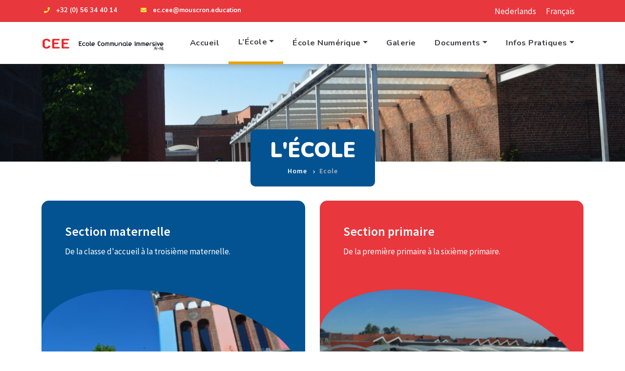

--- FILE ---
content_type: text/html; charset=UTF-8
request_url: https://ceeimmersionmouscron.be/ecole/
body_size: 10205
content:

 
<!DOCTYPE html>
<html lang="fr-FR">
<head>
	<meta charset="UTF-8">
	<meta name="viewport" content="width=device-width, initial-scale=1, maximum-scale=1">

	<link rel="alternate" hreflang="nl" href="https://ceeimmersionmouscron.be/nl/school/" />
<link rel="alternate" hreflang="fr" href="https://ceeimmersionmouscron.be/ecole/" />

	<!-- This site is optimized with the Yoast SEO plugin v15.3 - https://yoast.com/wordpress/plugins/seo/ -->
	<title>Ecole - CEE : Enseignement Maternelle et Primaire en Immersion</title>
	<meta name="description" content="Le centre éducatif européen propose un enseignement en immersion Français-Néerlandais pour section maternelle et primaire." />
	<meta name="robots" content="index, follow, max-snippet:-1, max-image-preview:large, max-video-preview:-1" />
	<link rel="canonical" href="https://ceeimmersionmouscron.be/ecole/" />
	<meta property="og:locale" content="fr_FR" />
	<meta property="og:type" content="article" />
	<meta property="og:title" content="Ecole - CEE : Enseignement Maternelle et Primaire en Immersion" />
	<meta property="og:description" content="Le centre éducatif européen propose un enseignement en immersion Français-Néerlandais pour section maternelle et primaire." />
	<meta property="og:url" content="https://ceeimmersionmouscron.be/ecole/" />
	<meta property="og:site_name" content="CEE" />
	<meta property="article:modified_time" content="2020-08-31T12:21:10+00:00" />
	<meta name="twitter:card" content="summary_large_image" />
	<meta name="twitter:label1" content="Écrit par">
	<meta name="twitter:data1" content="Ludovic Moreau">
	<meta name="twitter:label2" content="Durée de lecture est.">
	<meta name="twitter:data2" content="1 minute">
	<script type="application/ld+json" class="yoast-schema-graph">{"@context":"https://schema.org","@graph":[{"@type":"WebSite","@id":"https://ceeimmersionmouscron.be/nl/#website","url":"https://ceeimmersionmouscron.be/nl/","name":"CEE","description":"","potentialAction":[{"@type":"SearchAction","target":"https://ceeimmersionmouscron.be/nl/?s={search_term_string}","query-input":"required name=search_term_string"}],"inLanguage":"fr-FR"},{"@type":"WebPage","@id":"https://ceeimmersionmouscron.be/ecole/#webpage","url":"https://ceeimmersionmouscron.be/ecole/","name":"Ecole - CEE : Enseignement Maternelle et Primaire en Immersion","isPartOf":{"@id":"https://ceeimmersionmouscron.be/nl/#website"},"datePublished":"2020-07-24T08:39:51+00:00","dateModified":"2020-08-31T12:21:10+00:00","description":"Le centre \u00e9ducatif europ\u00e9en propose un enseignement en immersion Fran\u00e7ais-N\u00e9erlandais pour section maternelle et primaire.","inLanguage":"fr-FR","potentialAction":[{"@type":"ReadAction","target":["https://ceeimmersionmouscron.be/ecole/"]}]}]}</script>
	<!-- / Yoast SEO plugin. -->


<link rel='dns-prefetch' href='//fonts.googleapis.com' />
<link rel='dns-prefetch' href='//s.w.org' />
<link rel="alternate" type="application/rss+xml" title="CEE &raquo; Flux" href="https://ceeimmersionmouscron.be/feed/" />
		<!-- This site uses the Google Analytics by MonsterInsights plugin v7.17.0 - Using Analytics tracking - https://www.monsterinsights.com/ -->
							<script src="//www.googletagmanager.com/gtag/js?id=UA-130042205-36"  type="text/javascript" data-cfasync="false"></script>
			<script type="text/javascript" data-cfasync="false">
				var mi_version = '7.17.0';
				var mi_track_user = true;
				var mi_no_track_reason = '';
				
								var disableStr = 'ga-disable-UA-130042205-36';

				/* Function to detect opted out users */
				function __gtagTrackerIsOptedOut() {
					return document.cookie.indexOf( disableStr + '=true' ) > - 1;
				}

				/* Disable tracking if the opt-out cookie exists. */
				if ( __gtagTrackerIsOptedOut() ) {
					window[disableStr] = true;
				}

				/* Opt-out function */
				function __gtagTrackerOptout() {
					document.cookie = disableStr + '=true; expires=Thu, 31 Dec 2099 23:59:59 UTC; path=/';
					window[disableStr] = true;
				}

				if ( 'undefined' === typeof gaOptout ) {
					function gaOptout() {
						__gtagTrackerOptout();
					}
				}
								window.dataLayer = window.dataLayer || [];
				if ( mi_track_user ) {
					function __gtagTracker() {dataLayer.push( arguments );}
					__gtagTracker( 'js', new Date() );
					__gtagTracker( 'set', {
						'developer_id.dZGIzZG' : true,
						                    });
					__gtagTracker( 'config', 'UA-130042205-36', {
						forceSSL:true,link_attribution:true,					} );
										window.gtag = __gtagTracker;										(
						function () {
							/* https://developers.google.com/analytics/devguides/collection/analyticsjs/ */
							/* ga and __gaTracker compatibility shim. */
							var noopfn = function () {
								return null;
							};
							var newtracker = function () {
								return new Tracker();
							};
							var Tracker = function () {
								return null;
							};
							var p = Tracker.prototype;
							p.get = noopfn;
							p.set = noopfn;
							p.send = function (){
								var args = Array.prototype.slice.call(arguments);
								args.unshift( 'send' );
								__gaTracker.apply(null, args);
							};
							var __gaTracker = function () {
								var len = arguments.length;
								if ( len === 0 ) {
									return;
								}
								var f = arguments[len - 1];
								if ( typeof f !== 'object' || f === null || typeof f.hitCallback !== 'function' ) {
									if ( 'send' === arguments[0] ) {
										var hitConverted, hitObject = false, action;
										if ( 'event' === arguments[1] ) {
											if ( 'undefined' !== typeof arguments[3] ) {
												hitObject = {
													'eventAction': arguments[3],
													'eventCategory': arguments[2],
													'eventLabel': arguments[4],
													'value': arguments[5] ? arguments[5] : 1,
												}
											}
										}
										if ( typeof arguments[2] === 'object' ) {
											hitObject = arguments[2];
										}
										if ( typeof arguments[5] === 'object' ) {
											Object.assign( hitObject, arguments[5] );
										}
										if ( 'undefined' !== typeof (
											arguments[1].hitType
										) ) {
											hitObject = arguments[1];
										}
										if ( hitObject ) {
											action = 'timing' === arguments[1].hitType ? 'timing_complete' : hitObject.eventAction;
											hitConverted = mapArgs( hitObject );
											__gtagTracker( 'event', action, hitConverted );
										}
									}
									return;
								}

								function mapArgs( args ) {
									var gaKey, hit = {};
									var gaMap = {
										'eventCategory': 'event_category',
										'eventAction': 'event_action',
										'eventLabel': 'event_label',
										'eventValue': 'event_value',
										'nonInteraction': 'non_interaction',
										'timingCategory': 'event_category',
										'timingVar': 'name',
										'timingValue': 'value',
										'timingLabel': 'event_label',
									};
									for ( gaKey in gaMap ) {
										if ( 'undefined' !== typeof args[gaKey] ) {
											hit[gaMap[gaKey]] = args[gaKey];
										}
									}
									return hit;
								}

								try {
									f.hitCallback();
								} catch ( ex ) {
								}
							};
							__gaTracker.create = newtracker;
							__gaTracker.getByName = newtracker;
							__gaTracker.getAll = function () {
								return [];
							};
							__gaTracker.remove = noopfn;
							__gaTracker.loaded = true;
							window['__gaTracker'] = __gaTracker;
						}
					)();
									} else {
										console.log( "" );
					( function () {
							function __gtagTracker() {
								return null;
							}
							window['__gtagTracker'] = __gtagTracker;
							window['gtag'] = __gtagTracker;
					} )();
									}
			</script>
				<!-- / Google Analytics by MonsterInsights -->
				<script type="text/javascript">
			window._wpemojiSettings = {"baseUrl":"https:\/\/s.w.org\/images\/core\/emoji\/13.0.0\/72x72\/","ext":".png","svgUrl":"https:\/\/s.w.org\/images\/core\/emoji\/13.0.0\/svg\/","svgExt":".svg","source":{"concatemoji":"https:\/\/ceeimmersionmouscron.be\/wp-includes\/js\/wp-emoji-release.min.js?ver=5.5.17"}};
			!function(e,a,t){var n,r,o,i=a.createElement("canvas"),p=i.getContext&&i.getContext("2d");function s(e,t){var a=String.fromCharCode;p.clearRect(0,0,i.width,i.height),p.fillText(a.apply(this,e),0,0);e=i.toDataURL();return p.clearRect(0,0,i.width,i.height),p.fillText(a.apply(this,t),0,0),e===i.toDataURL()}function c(e){var t=a.createElement("script");t.src=e,t.defer=t.type="text/javascript",a.getElementsByTagName("head")[0].appendChild(t)}for(o=Array("flag","emoji"),t.supports={everything:!0,everythingExceptFlag:!0},r=0;r<o.length;r++)t.supports[o[r]]=function(e){if(!p||!p.fillText)return!1;switch(p.textBaseline="top",p.font="600 32px Arial",e){case"flag":return s([127987,65039,8205,9895,65039],[127987,65039,8203,9895,65039])?!1:!s([55356,56826,55356,56819],[55356,56826,8203,55356,56819])&&!s([55356,57332,56128,56423,56128,56418,56128,56421,56128,56430,56128,56423,56128,56447],[55356,57332,8203,56128,56423,8203,56128,56418,8203,56128,56421,8203,56128,56430,8203,56128,56423,8203,56128,56447]);case"emoji":return!s([55357,56424,8205,55356,57212],[55357,56424,8203,55356,57212])}return!1}(o[r]),t.supports.everything=t.supports.everything&&t.supports[o[r]],"flag"!==o[r]&&(t.supports.everythingExceptFlag=t.supports.everythingExceptFlag&&t.supports[o[r]]);t.supports.everythingExceptFlag=t.supports.everythingExceptFlag&&!t.supports.flag,t.DOMReady=!1,t.readyCallback=function(){t.DOMReady=!0},t.supports.everything||(n=function(){t.readyCallback()},a.addEventListener?(a.addEventListener("DOMContentLoaded",n,!1),e.addEventListener("load",n,!1)):(e.attachEvent("onload",n),a.attachEvent("onreadystatechange",function(){"complete"===a.readyState&&t.readyCallback()})),(n=t.source||{}).concatemoji?c(n.concatemoji):n.wpemoji&&n.twemoji&&(c(n.twemoji),c(n.wpemoji)))}(window,document,window._wpemojiSettings);
		</script>
		<style type="text/css">
img.wp-smiley,
img.emoji {
	display: inline !important;
	border: none !important;
	box-shadow: none !important;
	height: 1em !important;
	width: 1em !important;
	margin: 0 .07em !important;
	vertical-align: -0.1em !important;
	background: none !important;
	padding: 0 !important;
}
</style>
	<link rel='stylesheet' id='wp-block-library-css'  href='https://ceeimmersionmouscron.be/wp-includes/css/dist/block-library/style.min.css?ver=5.5.17' type='text/css' media='all' />
<link rel='stylesheet' id='contact-form-7-css'  href='https://ceeimmersionmouscron.be/wp-content/plugins/contact-form-7/includes/css/styles.css?ver=5.4' type='text/css' media='all' />
<link rel='stylesheet' id='rs-plugin-settings-css'  href='https://ceeimmersionmouscron.be/wp-content/plugins/revslider/public/assets/css/rs6.css?ver=6.2.12' type='text/css' media='all' />
<style id='rs-plugin-settings-inline-css' type='text/css'>
#rs-demo-id {}
</style>
<link rel='stylesheet' id='wpml-legacy-horizontal-list-0-css'  href='//ceeimmersionmouscron.be/wp-content/plugins/sitepress-multilingual-cms/templates/language-switchers/legacy-list-horizontal/style.css?ver=1' type='text/css' media='all' />
<link rel='stylesheet' id='flaticon-css'  href='https://ceeimmersionmouscron.be/wp-content/themes/abctots/fonts/flaticon/flaticon.css?ver=1.0' type='text/css' media='all' />
<link rel='stylesheet' id='fontawesome-css'  href='https://ceeimmersionmouscron.be/wp-content/themes/abctots/fonts/fontawesome/fontawesome-all.min.css?ver=1.0' type='text/css' media='all' />
<link rel='stylesheet' id='bootstrap-css'  href='https://ceeimmersionmouscron.be/wp-content/themes/abctots/vendor/bootstrap/css/bootstrap.min.css?ver=1.0' type='text/css' media='all' />
<link rel='stylesheet' id='abctots-custom-css'  href='https://ceeimmersionmouscron.be/wp-content/themes/abctots/css/custom.css?ver=1.0' type='text/css' media='all' />
<link rel='stylesheet' id='owl-carosuel-css'  href='https://ceeimmersionmouscron.be/wp-content/themes/abctots/css/owl.carousel.min.css?ver=1.0' type='text/css' media='all' />
<link rel='stylesheet' id='aos-css'  href='https://ceeimmersionmouscron.be/wp-content/themes/abctots/css/aos.css?ver=1.0' type='text/css' media='all' />
<link rel='stylesheet' id='magnific-popup-css'  href='https://ceeimmersionmouscron.be/wp-content/themes/abctots/css/magnific-popup.css?ver=1.0' type='text/css' media='all' />
<link rel='stylesheet' id='leaflet-css'  href='https://ceeimmersionmouscron.be/wp-content/themes/abctots/css/leaflet.css?ver=1.0' type='text/css' media='all' />
<link rel='stylesheet' id='abctots-maincolors-css'  href='https://ceeimmersionmouscron.be/wp-content/themes/abctots/styles/maincolors.css?ver=1.0' type='text/css' media='all' />
<link rel='stylesheet' id='layerslider-css'  href='https://ceeimmersionmouscron.be/wp-content/themes/abctots/vendor/layerslider/css/layerslider.css?ver=1.0' type='text/css' media='all' />
<link rel='stylesheet' id='abctots-font-teko-css'  href='//fonts.googleapis.com/css?family=Source+Sans+Pro:400,600,700&#038;subset=latin,latin-ext' type='text/css' media='all' />
<link rel='stylesheet' id='abctots-font-opensans-css'  href='//fonts.googleapis.com/css?family=Nunito:400,700,900&#038;subset=latin,latin-ext' type='text/css' media='all' />
<link rel='stylesheet' id='abctots-style-css'  href='https://ceeimmersionmouscron.be/wp-content/themes/abctots-child/style.css?ver=5.5.17' type='text/css' media='all' />
<link rel='stylesheet' id='js_composer_front-css'  href='https://ceeimmersionmouscron.be/wp-content/plugins/js_composer/assets/css/js_composer.min.css?ver=6.4.1' type='text/css' media='all' />
<link rel='stylesheet' id='parent-style-css'  href='https://ceeimmersionmouscron.be/wp-content/themes/abctots/style.css?ver=5.5.17' type='text/css' media='all' />
<link rel='stylesheet' id='abctots-child-style-css'  href='https://ceeimmersionmouscron.be/wp-content/themes/abctots-child/style.css?ver=1.5.4' type='text/css' media='all' />
<script type='text/javascript' id='monsterinsights-frontend-script-js-extra'>
/* <![CDATA[ */
var monsterinsights_frontend = {"js_events_tracking":"true","download_extensions":"doc,pdf,ppt,zip,xls,docx,pptx,xlsx","inbound_paths":"[{\"path\":\"\\\/go\\\/\",\"label\":\"affiliate\"},{\"path\":\"\\\/recommend\\\/\",\"label\":\"affiliate\"}]","home_url":"https:\/\/ceeimmersionmouscron.be","hash_tracking":"false","ua":"UA-130042205-36"};
/* ]]> */
</script>
<script type='text/javascript' src='https://ceeimmersionmouscron.be/wp-content/plugins/google-analytics-for-wordpress/assets/js/frontend-gtag.min.js?ver=7.17.0' id='monsterinsights-frontend-script-js'></script>
<script type='text/javascript' src='https://ceeimmersionmouscron.be/wp-includes/js/jquery/jquery.js?ver=1.12.4-wp' id='jquery-core-js'></script>
<script type='text/javascript' src='https://ceeimmersionmouscron.be/wp-content/plugins/revslider/public/assets/js/rbtools.min.js?ver=6.0.7' id='tp-tools-js'></script>
<script type='text/javascript' src='https://ceeimmersionmouscron.be/wp-content/plugins/revslider/public/assets/js/rs6.min.js?ver=6.2.12' id='revmin-js'></script>
<link rel="https://api.w.org/" href="https://ceeimmersionmouscron.be/wp-json/" /><link rel="alternate" type="application/json" href="https://ceeimmersionmouscron.be/wp-json/wp/v2/pages/897" /><link rel="EditURI" type="application/rsd+xml" title="RSD" href="https://ceeimmersionmouscron.be/xmlrpc.php?rsd" />
<link rel="wlwmanifest" type="application/wlwmanifest+xml" href="https://ceeimmersionmouscron.be/wp-includes/wlwmanifest.xml" /> 
<meta name="generator" content="WordPress 5.5.17" />
<link rel='shortlink' href='https://ceeimmersionmouscron.be/?p=897' />
<link rel="alternate" type="application/json+oembed" href="https://ceeimmersionmouscron.be/wp-json/oembed/1.0/embed?url=https%3A%2F%2Fceeimmersionmouscron.be%2Fecole%2F" />
<link rel="alternate" type="text/xml+oembed" href="https://ceeimmersionmouscron.be/wp-json/oembed/1.0/embed?url=https%3A%2F%2Fceeimmersionmouscron.be%2Fecole%2F&#038;format=xml" />
<meta name="generator" content="WPML ver:4.4.9 stt:37,4;" />

<style type="text/css">


.mobile-menu .mm-search {
	background-color:#da3734;
}

</style>
<meta name="generator" content="Powered by WPBakery Page Builder - drag and drop page builder for WordPress."/>
<meta name="generator" content="Powered by Slider Revolution 6.2.12 - responsive, Mobile-Friendly Slider Plugin for WordPress with comfortable drag and drop interface." />
<link rel="icon" href="https://ceeimmersionmouscron.be/wp-content/uploads/2020/08/cropped-favicon-32x32.png" sizes="32x32" />
<link rel="icon" href="https://ceeimmersionmouscron.be/wp-content/uploads/2020/08/cropped-favicon-192x192.png" sizes="192x192" />
<link rel="apple-touch-icon" href="https://ceeimmersionmouscron.be/wp-content/uploads/2020/08/cropped-favicon-180x180.png" />
<meta name="msapplication-TileImage" content="https://ceeimmersionmouscron.be/wp-content/uploads/2020/08/cropped-favicon-270x270.png" />
<script type="text/javascript">function setREVStartSize(e){
			//window.requestAnimationFrame(function() {				 
				window.RSIW = window.RSIW===undefined ? window.innerWidth : window.RSIW;	
				window.RSIH = window.RSIH===undefined ? window.innerHeight : window.RSIH;	
				try {								
					var pw = document.getElementById(e.c).parentNode.offsetWidth,
						newh;
					pw = pw===0 || isNaN(pw) ? window.RSIW : pw;
					e.tabw = e.tabw===undefined ? 0 : parseInt(e.tabw);
					e.thumbw = e.thumbw===undefined ? 0 : parseInt(e.thumbw);
					e.tabh = e.tabh===undefined ? 0 : parseInt(e.tabh);
					e.thumbh = e.thumbh===undefined ? 0 : parseInt(e.thumbh);
					e.tabhide = e.tabhide===undefined ? 0 : parseInt(e.tabhide);
					e.thumbhide = e.thumbhide===undefined ? 0 : parseInt(e.thumbhide);
					e.mh = e.mh===undefined || e.mh=="" || e.mh==="auto" ? 0 : parseInt(e.mh,0);		
					if(e.layout==="fullscreen" || e.l==="fullscreen") 						
						newh = Math.max(e.mh,window.RSIH);					
					else{					
						e.gw = Array.isArray(e.gw) ? e.gw : [e.gw];
						for (var i in e.rl) if (e.gw[i]===undefined || e.gw[i]===0) e.gw[i] = e.gw[i-1];					
						e.gh = e.el===undefined || e.el==="" || (Array.isArray(e.el) && e.el.length==0)? e.gh : e.el;
						e.gh = Array.isArray(e.gh) ? e.gh : [e.gh];
						for (var i in e.rl) if (e.gh[i]===undefined || e.gh[i]===0) e.gh[i] = e.gh[i-1];
											
						var nl = new Array(e.rl.length),
							ix = 0,						
							sl;					
						e.tabw = e.tabhide>=pw ? 0 : e.tabw;
						e.thumbw = e.thumbhide>=pw ? 0 : e.thumbw;
						e.tabh = e.tabhide>=pw ? 0 : e.tabh;
						e.thumbh = e.thumbhide>=pw ? 0 : e.thumbh;					
						for (var i in e.rl) nl[i] = e.rl[i]<window.RSIW ? 0 : e.rl[i];
						sl = nl[0];									
						for (var i in nl) if (sl>nl[i] && nl[i]>0) { sl = nl[i]; ix=i;}															
						var m = pw>(e.gw[ix]+e.tabw+e.thumbw) ? 1 : (pw-(e.tabw+e.thumbw)) / (e.gw[ix]);					
						newh =  (e.gh[ix] * m) + (e.tabh + e.thumbh);
					}				
					if(window.rs_init_css===undefined) window.rs_init_css = document.head.appendChild(document.createElement("style"));					
					document.getElementById(e.c).height = newh+"px";
					window.rs_init_css.innerHTML += "#"+e.c+"_wrapper { height: "+newh+"px }";				
				} catch(e){
					console.log("Failure at Presize of Slider:" + e)
				}					   
			//});
		  };</script>
		<style type="text/css" id="wp-custom-css">
			.klbfooterwidget 
{
    text-align: center;
}
.author
{
    display: none !important;
}
.comments
{
    display: none !important;
}
.blog-box .blog-box-caption {
padding: 15px 25px 5px 25px !important;
}
.category
{
    display: none !important;
}
.tags
{
    display: none !important;
}
.team-style1 .title {
font-size: 18px !important;
}
.text-light h1 {
    color: #ec232a!important;
}
.btn-quaternary {
    background-color: #ec232a;
}
.btn-quaternary:hover {
    background-color: #035392;
}
.vc_btn3-container.vc_btn3-left {
    
    display: none!important;
}
.vc_gitem_row .vc_gitem-col {
       padding: 30px !important;
}
.blog-box .image {
     display: none!important;
}
}		</style>
		<style id="kirki-inline-styles"></style><style type="text/css" data-type="vc_shortcodes-custom-css">.vc_custom_1595580185659{margin-bottom: 20px !important;}.vc_custom_1567927353068{padding-bottom: 120px !important;}.vc_custom_1567927353070{padding-bottom: 40px !important;}</style><noscript><style> .wpb_animate_when_almost_visible { opacity: 1; }</style></noscript></head>
<body id="top" class="page-template-default page page-id-897 wpb-js-composer js-comp-ver-6.4.1 vc_responsive">

	<div id="preloader">
		<div class="container h-100">
			<div class="row h-100 justify-content-center align-items-center">
				<div class="preloader-logo">
					<div class="spinner">
						<div class="dot1"></div>
						<div class="dot2"></div>
					</div>
				</div>
			</div>
		</div>
	</div>
	
	<nav id="main-nav" class="navbar-expand-xl fixed-top">
		<div class="row">
		
			<div class="container-fluid top-bar" >
				<div class="container">
					<div class="row">
						<div class="col-md-12">
																						<ul class="contact-details float-left">
																			<li><a href="tel:+3256344014"><i class="fa fa-phone"></i>+32 (0) 56 34 40 14</a></li>
																			<li><a href="mailto:ec.cee@mouscron.education"><i class="fa fa-envelope"></i>ec.cee@mouscron.education</a></li>
																	</ul>
														
																<ul class="social-list float-right list-inline">
									
<div class="wpml-ls-statics-shortcode_actions wpml-ls wpml-ls-legacy-list-horizontal">
	<ul><li class="wpml-ls-slot-shortcode_actions wpml-ls-item wpml-ls-item-nl wpml-ls-first-item wpml-ls-item-legacy-list-horizontal">
				<a href="https://ceeimmersionmouscron.be/nl/school/" class="wpml-ls-link"><span class="wpml-ls-native" lang="nl">Nederlands</span></a>
			</li><li class="wpml-ls-slot-shortcode_actions wpml-ls-item wpml-ls-item-fr wpml-ls-current-language wpml-ls-last-item wpml-ls-item-legacy-list-horizontal">
				<a href="https://ceeimmersionmouscron.be/ecole/" class="wpml-ls-link"><span class="wpml-ls-native">Français</span></a>
			</li></ul>
</div>
																		
								</ul>

						</div>
					</div>
				</div>
			</div>
			
			<div class="navbar container-fluid">
				<div class="container ">
																	<a class="nav-brand text" href="https://ceeimmersionmouscron.be/" title="CEE">
							<img src="https://ceeimmersionmouscron.be/wp-content/uploads/2020/07/Logo-CEE_Web.png" height="" width="250" alt="CEE"  class="img-fluid">
						</a>
										<button class="navbar-toggler" type="button" data-toggle="collapse" data-target="#navbarResponsive" aria-controls="navbarResponsive" aria-expanded="false" aria-label="Toggle navigation">
						<span class="navbar-toggle-icon"><i class="fas fa-bars"></i></span>
					</button>
					<div class="collapse navbar-collapse" id="navbarResponsive">
						<ul id="menu-menu-principal" class="navbar-nav ml-auto"><li class="nav-item   menu-item menu-item-type-post_type menu-item-object-page menu-item-home"><a class="nav-link" href="https://ceeimmersionmouscron.be/"  >Accueil</a></li>
<li class="nav-item dropdown  menu-item menu-item-type-post_type menu-item-object-page current-menu-item page_item page-item-897 current_page_item menu-item-has-children active"><a class="nav-link dropdown-toggle" href="https://ceeimmersionmouscron.be/ecole/"  >L&rsquo;École</a>
<ul class="dropdown-menu">
	<li class="nav-item   menu-item menu-item-type-post_type menu-item-object-page"><a class="dropdown-item" href="https://ceeimmersionmouscron.be/immersion/"  >L&rsquo;immersion au CEE</a></li>
	<li class="nav-item   menu-item menu-item-type-post_type menu-item-object-page"><a class="dropdown-item" href="https://ceeimmersionmouscron.be/section-maternelle/"  >La section maternelle</a></li>
	<li class="nav-item   menu-item menu-item-type-post_type menu-item-object-page"><a class="dropdown-item" href="https://ceeimmersionmouscron.be/section-primaire/"  >La section primaire</a></li>
	<li class="nav-item   menu-item menu-item-type-post_type menu-item-object-page"><a class="dropdown-item" href="https://ceeimmersionmouscron.be/equipe-educative/"  >L&rsquo;équipe éducative</a></li>
	<li class="nav-item   menu-item menu-item-type-post_type menu-item-object-page"><a class="dropdown-item" href="https://ceeimmersionmouscron.be/association-des-parents/"  >L&rsquo;association des parents</a></li>
	<li class="nav-item   menu-item menu-item-type-post_type menu-item-object-page"><a class="dropdown-item" href="https://ceeimmersionmouscron.be/actualites/"  >Dernières actualités</a></li>
</ul>
</li>
<li class="nav-item dropdown  menu-item menu-item-type-custom menu-item-object-custom menu-item-has-children"><a class="nav-link dropdown-toggle" href="#"  >École Numérique</a>
<ul class="dropdown-menu">
	<li class="nav-item   menu-item menu-item-type-post_type menu-item-object-page"><a class="dropdown-item" href="https://ceeimmersionmouscron.be/explications/"  >Explications</a></li>
	<li class="nav-item   menu-item menu-item-type-post_type menu-item-object-page"><a class="dropdown-item" href="https://ceeimmersionmouscron.be/ecole-numerique-maternelle/"  >Section maternelle</a></li>
	<li class="nav-item   menu-item menu-item-type-post_type menu-item-object-page"><a class="dropdown-item" href="https://ceeimmersionmouscron.be/ecole-numerique-primaire/"  >Section primaire</a></li>
</ul>
</li>
<li class="nav-item   menu-item menu-item-type-post_type menu-item-object-page"><a class="nav-link" href="https://ceeimmersionmouscron.be/galerie/"  >Galerie</a></li>
<li class="nav-item dropdown  menu-item menu-item-type-custom menu-item-object-custom menu-item-has-children"><a class="nav-link dropdown-toggle" href="#"  >Documents</a>
<ul class="dropdown-menu">
	<li class="nav-item   menu-item menu-item-type-post_type menu-item-object-page"><a class="dropdown-item" href="https://ceeimmersionmouscron.be/fiche-medicale/"  >Fiche médicale</a></li>
	<li class="nav-item   menu-item menu-item-type-post_type menu-item-object-page"><a class="dropdown-item" href="https://ceeimmersionmouscron.be/projet-detablissement/"  >Projet d&rsquo;établissement</a></li>
	<li class="nav-item   menu-item menu-item-type-post_type menu-item-object-page"><a class="dropdown-item" href="https://ceeimmersionmouscron.be/reglement-des-etudes/"  >Règlement des études</a></li>
	<li class="nav-item   menu-item menu-item-type-post_type menu-item-object-page"><a class="dropdown-item" href="https://ceeimmersionmouscron.be/reglement-interieur/"  >Règlement d&rsquo;ordre intérieur</a></li>
</ul>
</li>
<li class="nav-item dropdown  menu-item menu-item-type-custom menu-item-object-custom menu-item-has-children"><a class="nav-link dropdown-toggle" href="#"  >Infos Pratiques</a>
<ul class="dropdown-menu">
	<li class="nav-item   menu-item menu-item-type-post_type menu-item-object-page"><a class="dropdown-item" href="https://ceeimmersionmouscron.be/menu-du-mois/"  >Menu du mois</a></li>
	<li class="nav-item   menu-item menu-item-type-post_type menu-item-object-page"><a class="dropdown-item" href="https://ceeimmersionmouscron.be/agenda/"  >Horaires et Congés scolaires</a></li>
	<li class="nav-item   menu-item menu-item-type-post_type menu-item-object-page"><a class="dropdown-item" href="https://ceeimmersionmouscron.be/situation/"  >Situation</a></li>
	<li class="nav-item   menu-item menu-item-type-post_type menu-item-object-page"><a class="dropdown-item" href="https://ceeimmersionmouscron.be/inscriptions/"  >Inscriptions</a></li>
	<li class="nav-item   menu-item menu-item-type-post_type menu-item-object-page"><a class="dropdown-item" href="https://ceeimmersionmouscron.be/contact/"  >Nous contacter</a></li>
</ul>
</li>
</ul>					</div>
				</div>
			</div>
		</div>
	</nav>
    <!-- page wrapper starts -->
    <div id="page-wrapper">		
				  		 
	
	   		  
							<div data-vc-full-width="true" data-vc-full-width-init="false" data-vc-stretch-content="true" class="vc_row wpb_row vc_row-fluid vc_custom_1595580185659 vc_row-no-padding "><div class="wpb_column vc_column_container vc_col-sm-12"><div class="vc_column-inner vc_custom_1567927353068 klb_xs_vc_custom_1567927353070"><div class="wpb_wrapper"><div class="jumbotron jumbotron-fluid" style=background-image:url(https://ceeimmersionmouscron.be/wp-content/uploads/2020/07/DSC_0270-1-scaled-e1595584417306.jpg)><div class="container" ><div class="jumbo-heading" data-aos="fade-down"><h1>L&#039;école</h1><nav aria-label="breadcrumb"> <ol class="breadcrumb"> <li class="breadcrumb-item"><a  href="https://ceeimmersionmouscron.be" title="Home" rel="bookmark">Home</a> </li>  <li class="breadcrumb-item active">Ecole</li></ol></nav></div></div></div></div></div></div></div><div class="vc_row-full-width vc_clearfix"></div>


<div class="container"><div class="vc_row wpb_row vc_row-fluid "><div class="wpb_column vc_column_container vc_col-sm-12 vc_hidden-md vc_hidden-sm vc_hidden-xs"><div class="vc_column-inner  "><div class="wpb_wrapper"><div class="vc_empty_space"   style="height: 150px"><span class="vc_empty_space_inner"></span></div></div></div></div></div></div>


<div class="container"><div class="vc_row wpb_row vc_row-fluid "><div class="wpb_column vc_column_container vc_col-sm-6"><div class="vc_column-inner  "><div class="wpb_wrapper"><section id="intro-cards"><div class="card card-flip"><div class="card bg-secondary text-light" style="background-color:#035392 !important;"><div class="p-5"><h5 class="card-title text-light">Section maternelle</h5><p class="card-text">De la classe d&#039;accueil à la troisième maternelle.</p><a href="/section-maternelle/" title="Voir la section maternelle" target="" class="btn d-lg-none">Voir la section maternelle</a></div><img class="card-img" src="https://ceeimmersionmouscron.be/wp-content/uploads/2020/07/Implantation_Maternelle-350x188.jpg" alt="flip"></div><div class="card bg-secondary text-light card-back"><div class="card-body d-flex justify-content-center align-items-center"><div class="p-4"><h5 class="card-title text-light"></h5><p class="card-text">Depuis septembre 1990, le Centre Educatif Européen pratique l&#039;apprentissage précoce du néerlandais à raison de 4 périodes hebdomadaires réparties de la classe d&#039;accueil à la fin de la deuxième maternelle.</p><a href="/section-maternelle/" title="Voir la section maternelle" target="" class="btn">Voir la section maternelle</a></div></div></div></div></section></div></div></div><div class="wpb_column vc_column_container vc_col-sm-6"><div class="vc_column-inner  "><div class="wpb_wrapper"><section id="intro-cards"><div class="card card-flip"><div class="card bg-secondary text-light" style="background-color:#e8373d !important;"><div class="p-5"><h5 class="card-title text-light">Section primaire</h5><p class="card-text">De la première primaire à la sixième primaire.</p><a href="/section-primaire/" title="Voir la section primaire" target="" class="btn d-lg-none">Voir la section primaire</a></div><img class="card-img" src="https://ceeimmersionmouscron.be/wp-content/uploads/2020/07/Implantation_Primaire-350x188.jpg" alt="flip"></div><div class="card bg-secondary text-light card-back"><div class="card-body d-flex justify-content-center align-items-center"><div class="p-4"><h5 class="card-title text-light"></h5><p class="card-text">Depuis 1998, le Centre Educatif Européen pratique l&#039;apprentissage par immersion de la troisième maternelle à la sixième primaire à raison de 50 % du temps dans les deux langues.</p><a href="/section-primaire/" title="Voir la section primaire" target="" class="btn">Voir la section primaire</a></div></div></div></div></section></div></div></div></div></div>


<div class="container"><div class="vc_row wpb_row vc_row-fluid "><div class="wpb_column vc_column_container vc_col-sm-12 vc_hidden-md vc_hidden-sm vc_hidden-xs"><div class="vc_column-inner  "><div class="wpb_wrapper"><div class="vc_empty_space"   style="height: 150px"><span class="vc_empty_space_inner"></span></div></div></div></div></div></div>


<div class="container"><div class="vc_row wpb_row vc_row-fluid "><div class="wpb_column vc_column_container vc_col-sm-6"><div class="vc_column-inner  "><div class="wpb_wrapper"><section id="intro-cards"><div class="card card-flip"><div class="card bg-secondary text-light" style="background-color:#e4a40f !important;"><div class="p-5"><h5 class="card-title text-light">L&#039;équipe éducative</h5><p class="card-text">Notre équipe offrira des cours de qualité à vos enfants.</p><a href="/equipe-educative/" title="Voir l&#039;équipe" target="" class="btn d-lg-none">Voir l&#039;équipe</a></div><img class="card-img" src="https://ceeimmersionmouscron.be/wp-content/uploads/2019/08/gallery4-350x188.jpg" alt="flip"></div><div class="card bg-secondary text-light card-back"><div class="card-body d-flex justify-content-center align-items-center"><div class="p-4"><h5 class="card-title text-light"></h5><p class="card-text">Nos professeurs de maternelles et primaires sont formés et qualifiés afin de donner le meilleur enseignement à vos enfants.</p><a href="/equipe-educative/" title="Voir l&#039;équipe" target="" class="btn">Voir l&#039;équipe</a></div></div></div></div></section></div></div></div><div class="wpb_column vc_column_container vc_col-sm-6"><div class="vc_column-inner  "><div class="wpb_wrapper"><section id="intro-cards"><div class="card card-flip"><div class="card bg-secondary text-light" style="background-color:#035392 !important;"><div class="p-5"><h5 class="card-title text-light">L&#039;immersion</h5><p class="card-text">En maternelle et en primaire.</p><a href="/immersion/" title="En savoir plus" target="" class="btn d-lg-none">En savoir plus</a></div><img class="card-img" src="https://ceeimmersionmouscron.be/wp-content/uploads/2020/07/IMG_2114-scaled-350x188.jpg" alt="flip"></div><div class="card bg-secondary text-light card-back"><div class="card-body d-flex justify-content-center align-items-center"><div class="p-4"><h5 class="card-title text-light"></h5><p class="card-text">L’apprentissage immersif doit être mené d’une manière structurée et systématique visant à faire acquérir, dans un délai assez court, tous les éléments essentiels de la langue.</p><a href="/immersion/" title="En savoir plus" target="" class="btn">En savoir plus</a></div></div></div></div></section></div></div></div></div></div>


<div class="container"><div class="vc_row wpb_row vc_row-fluid "><div class="wpb_column vc_column_container vc_col-sm-12"><div class="vc_column-inner  "><div class="wpb_wrapper"><div class="vc_empty_space"   style="height: 10px"><span class="vc_empty_space_inner"></span></div></div></div></div></div></div>
										
				
      </div> <!--/ page-wrapper -->
      
      <svg version="1.1" id="footer-divider"  class="secondary" xmlns="http://www.w3.org/2000/svg" xmlns:xlink="http://www.w3.org/1999/xlink" x="0px" y="0px"
         viewBox="0 0 1440 126" xml:space="preserve" preserveAspectRatio="none slice">
         <path class="st0" d="M685.6,38.8C418.7-11.1,170.2,9.9,0,30v96h1440V30C1252.7,52.2,1010,99.4,685.6,38.8z"/>
      </svg>
      <footer class="bg-secondary text-light">
         <div class="container">
		 	  
            <div class="row">
                <div class="col-lg-4">
					<div class="klbfooterwidget widget_text"><h5>Section maternelle</h5>			<div class="textwidget"><ul class="list-unstyled mt-3">
<li class="mb-1"><i class="fas fa-phone margin-icon "></i><a href="tel:+3256344014">+32 (0) 56 34 40 14</a></li>
<li class="mb-1"><i class="fas fa-envelope margin-icon"></i><a href="mailto:ec.cee@mouscron.education">ec.cee@mouscron.education</a></li>
<li><i class="fas fa-map-marker margin-icon"></i>Rue Léopold, 40 &#8211; 7700 Mouscron</li>
</ul>
</div>
		</div>	  
                </div>
               
				<div class="col-lg-4 res-margin">
					<div class="klbfooterwidget footer-column widget_text"><h5>Section primaire</h5>			<div class="textwidget"><ul class="list-unstyled mt-3">
<li class="mb-1"><i class="fas fa-phone margin-icon "></i><a href="tel:+3256344014">+32 (0) 56 34 40 14</a></li>
<li class="mb-1"><i class="fas fa-envelope margin-icon"></i><a href="mailto:ec.cee@mouscron.education">ec.cee@mouscron.education</a></li>
<li><i class="fas fa-map-marker margin-icon"></i>Rue Cotonnière, 17 &#8211; 7700 Mouscron</li>
</ul>
</div>
		</div>				</div>
				<div class="col-lg-4">
					<div class="klbfooterwidget footer-column widget_text"><h5>Informations</h5>			<div class="textwidget"><ul>
<li><a href="/mentions-legales/">Mentions légales</a></li>
<li><a href="/confidentialite/">Confidentialité</a></li>
<li><a href="/contact/">Contact</a></li>
</ul>
</div>
		</div>				</div>
            </div>
            <hr/>
			              <div class="row">
               <div class="credits col-sm-12">
											<p>© 2020 - CEE. All Rights Reserved. - Powered and Designed by Losfeld &amp; LM Studio</p>
					               </div>
            </div>
         </div>
         <div class="page-scroll hidden-sm hidden-xs">
            <a href="#top" class="back-to-top"><i class="fa fa-angle-up"></i></a>
         </div>
      </footer>

<script type="text/javascript">
  var el = document.createElement('script');
      el.setAttribute('src', 'https://static.axept.io/sdk.js');
      el.setAttribute('type', 'text/javascript');
      el.setAttribute('async', true);
      el.setAttribute('data-id', '5f4d08d0df67fa550f0917be');
      el.setAttribute('data-cookies-version', 'cee mouscron-base');
  if (document.body !== null) {
    document.body.appendChild(el);
  }
</script>
	  
	<script type="text/html" id="wpb-modifications"></script><style id='klbmobile-inline-css' type='text/css'>
@media (max-width: 768px) and (min-width: 320px){ .vc_row .klb_xs_vc_custom_1567927353070{padding-bottom: 40px !important;}} 
</style>
<script type='text/javascript' src='https://ceeimmersionmouscron.be/wp-includes/js/dist/vendor/wp-polyfill.min.js?ver=7.4.4' id='wp-polyfill-js'></script>
<script type='text/javascript' id='wp-polyfill-js-after'>
( 'fetch' in window ) || document.write( '<script src="https://ceeimmersionmouscron.be/wp-includes/js/dist/vendor/wp-polyfill-fetch.min.js?ver=3.0.0"></scr' + 'ipt>' );( document.contains ) || document.write( '<script src="https://ceeimmersionmouscron.be/wp-includes/js/dist/vendor/wp-polyfill-node-contains.min.js?ver=3.42.0"></scr' + 'ipt>' );( window.DOMRect ) || document.write( '<script src="https://ceeimmersionmouscron.be/wp-includes/js/dist/vendor/wp-polyfill-dom-rect.min.js?ver=3.42.0"></scr' + 'ipt>' );( window.URL && window.URL.prototype && window.URLSearchParams ) || document.write( '<script src="https://ceeimmersionmouscron.be/wp-includes/js/dist/vendor/wp-polyfill-url.min.js?ver=3.6.4"></scr' + 'ipt>' );( window.FormData && window.FormData.prototype.keys ) || document.write( '<script src="https://ceeimmersionmouscron.be/wp-includes/js/dist/vendor/wp-polyfill-formdata.min.js?ver=3.0.12"></scr' + 'ipt>' );( Element.prototype.matches && Element.prototype.closest ) || document.write( '<script src="https://ceeimmersionmouscron.be/wp-includes/js/dist/vendor/wp-polyfill-element-closest.min.js?ver=2.0.2"></scr' + 'ipt>' );
</script>
<script type='text/javascript' src='https://ceeimmersionmouscron.be/wp-includes/js/dist/i18n.min.js?ver=4ab02c8fd541b8cfb8952fe260d21f16' id='wp-i18n-js'></script>
<script type='text/javascript' src='https://ceeimmersionmouscron.be/wp-includes/js/dist/vendor/lodash.min.js?ver=4.17.21' id='lodash-js'></script>
<script type='text/javascript' id='lodash-js-after'>
window.lodash = _.noConflict();
</script>
<script type='text/javascript' src='https://ceeimmersionmouscron.be/wp-includes/js/dist/url.min.js?ver=d80b474ffb72c3b6933165cc1b3419f6' id='wp-url-js'></script>
<script type='text/javascript' src='https://ceeimmersionmouscron.be/wp-includes/js/dist/hooks.min.js?ver=63769290dead574c40a54748f22ada71' id='wp-hooks-js'></script>
<script type='text/javascript' id='wp-api-fetch-js-translations'>
( function( domain, translations ) {
	var localeData = translations.locale_data[ domain ] || translations.locale_data.messages;
	localeData[""].domain = domain;
	wp.i18n.setLocaleData( localeData, domain );
} )( "default", {"translation-revision-date":"2022-11-03 13:14:29+0000","generator":"GlotPress\/4.0.1","domain":"messages","locale_data":{"messages":{"":{"domain":"messages","plural-forms":"nplurals=2; plural=n > 1;","lang":"fr"},"You are probably offline.":["Vous \u00eates probablement hors ligne."],"Media upload failed. If this is a photo or a large image, please scale it down and try again.":["Le t\u00e9l\u00e9versement du m\u00e9dia a \u00e9chou\u00e9. S\u2019il s\u2019agit d\u2019une photo ou d\u2019une grande image, veuillez la redimensionner puis r\u00e9essayer."],"An unknown error occurred.":["Une erreur inconnue est survenue."],"The response is not a valid JSON response.":["La r\u00e9ponse n\u2019est pas une r\u00e9ponse JSON valide."]}},"comment":{"reference":"wp-includes\/js\/dist\/api-fetch.js"}} );
</script>
<script type='text/javascript' src='https://ceeimmersionmouscron.be/wp-includes/js/dist/api-fetch.min.js?ver=0bb73d10eeea78a4d642cdd686ca7f59' id='wp-api-fetch-js'></script>
<script type='text/javascript' id='wp-api-fetch-js-after'>
wp.apiFetch.use( wp.apiFetch.createRootURLMiddleware( "https://ceeimmersionmouscron.be/wp-json/" ) );
wp.apiFetch.nonceMiddleware = wp.apiFetch.createNonceMiddleware( "c74c22c4c7" );
wp.apiFetch.use( wp.apiFetch.nonceMiddleware );
wp.apiFetch.use( wp.apiFetch.mediaUploadMiddleware );
wp.apiFetch.nonceEndpoint = "https://ceeimmersionmouscron.be/wp-admin/admin-ajax.php?action=rest-nonce";
</script>
<script type='text/javascript' id='contact-form-7-js-extra'>
/* <![CDATA[ */
var wpcf7 = [];
/* ]]> */
</script>
<script type='text/javascript' src='https://ceeimmersionmouscron.be/wp-content/plugins/contact-form-7/includes/js/index.js?ver=5.4' id='contact-form-7-js'></script>
<script type='text/javascript' src='https://ceeimmersionmouscron.be/wp-content/themes/abctots/vendor/bootstrap/js/bootstrap.min.js?ver=1.0' id='bootstrap-js'></script>
<script type='text/javascript' src='https://ceeimmersionmouscron.be/wp-content/themes/abctots/js/jquery.easing.1.3.js?ver=1.0' id='jquery-easing-1-3-js'></script>
<script type='text/javascript' src='https://ceeimmersionmouscron.be/wp-content/themes/abctots/js/aos.js?ver=1.0' id='aos-js'></script>
<script type='text/javascript' src='https://ceeimmersionmouscron.be/wp-content/themes/abctots/js/owl.carousel.js?ver=1.0' id='owl-carousel-js'></script>
<script type='text/javascript' src='https://ceeimmersionmouscron.be/wp-content/themes/abctots/js/jquery.magnific-popup.min.js?ver=1.0' id='jquery-magnific-popup-js'></script>
<script type='text/javascript' src='https://ceeimmersionmouscron.be/wp-content/themes/abctots/js/leaflet-src.js?ver=1.0' id='leaflet-src-js'></script>
<script type='text/javascript' src='https://ceeimmersionmouscron.be/wp-content/themes/abctots/js/skrollr.min.js?ver=1.0' id='skrollr-js'></script>
<script type='text/javascript' src='https://ceeimmersionmouscron.be/wp-content/themes/abctots/js/jquery.validate.min.js?ver=1.0' id='jquery-validate-js'></script>
<script type='text/javascript' src='https://ceeimmersionmouscron.be/wp-content/themes/abctots/js/prefixfree.min.js?ver=1.0' id='abctots-prefixfree-js'></script>
<script type='text/javascript' src='https://ceeimmersionmouscron.be/wp-content/themes/abctots/js/counter.js?ver=1.0' id='abctots-counter-js'></script>
<script type='text/javascript' src='https://ceeimmersionmouscron.be/wp-content/themes/abctots/js/isotope.js?ver=1.0' id='abctots-isotope-js'></script>
<script type='text/javascript' src='https://ceeimmersionmouscron.be/wp-content/themes/abctots/vendor/layerslider/js/greensock.js?ver=1.0' id='greensock-js'></script>
<script type='text/javascript' src='https://ceeimmersionmouscron.be/wp-content/themes/abctots/vendor/layerslider/js/layerslider.transitions.js?ver=1.0' id='layerslider-transitions-js'></script>
<script type='text/javascript' src='https://ceeimmersionmouscron.be/wp-content/themes/abctots/vendor/layerslider/js/layerslider.kreaturamedia.jquery.js?ver=1.0' id='layerslider-kreaturamedia-js'></script>
<script type='text/javascript' src='https://ceeimmersionmouscron.be/wp-content/themes/abctots/vendor/layerslider/js/layerslider.load.js?ver=1.0' id='layerslider-load-js'></script>
<script type='text/javascript' src='https://ceeimmersionmouscron.be/wp-content/themes/abctots/js/custom.js?ver=1.0' id='abctots-custom-js'></script>
<script type='text/javascript' src='https://ceeimmersionmouscron.be/wp-includes/js/wp-embed.min.js?ver=5.5.17' id='wp-embed-js'></script>
<script type='text/javascript' src='https://ceeimmersionmouscron.be/wp-content/plugins/js_composer/assets/js/dist/js_composer_front.min.js?ver=6.4.1' id='wpb_composer_front_js-js'></script>
	</body>
</html>

--- FILE ---
content_type: text/css
request_url: https://ceeimmersionmouscron.be/wp-content/themes/abctots/fonts/flaticon/flaticon.css?ver=1.0
body_size: 718
content:
	/*
  	Flaticon icon font: Flaticon
  	*/

@font-face {
  font-family: "Flaticon";
  src: url("Flaticon.eot");
  src: url("Flaticon.eot?#iefix") format("embedded-opentype"),
       url("Flaticon.woff") format("woff"),
       url("Flaticon.ttf") format("truetype");
  font-weight: normal;
  font-style: normal;
}


[class^="flaticon-"]:before, [class*=" flaticon-"]:before,
[class^="flaticon-"]:after, [class*=" flaticon-"]:after {   
  font-family: Flaticon;
font-style: normal;
}

.flaticon-teddy-bear:before { content: "\f100"; }
.flaticon-pencils:before { content: "\f101"; }
.flaticon-classroom:before { content: "\f102"; }
.flaticon-classroom-1:before { content: "\f103"; }
.flaticon-block-with-letters:before { content: "\f104"; }
.flaticon-kindergarten:before { content: "\f105"; }
.flaticon-boy:before { content: "\f106"; }
.flaticon-puzzle:before { content: "\f107"; }
.flaticon-girl:before { content: "\f108"; }
.flaticon-balloon-playing:before { content: "\f109"; }
.flaticon-children:before { content: "\f10a"; }
.flaticon-kids:before { content: "\f10b"; }
.flaticon-jumping-rope:before { content: "\f10c"; }
.flaticon-football:before { content: "\f10d"; }
.flaticon-flowers:before { content: "\f10e"; }
.flaticon-swing:before { content: "\f10f"; }
.flaticon-clamber:before { content: "\f110"; }
.flaticon-sand-box:before { content: "\f111"; }
.flaticon-bicycle:before { content: "\f112"; }
.flaticon-skipping-rope:before { content: "\f113"; }
.flaticon-playing:before { content: "\f114"; }
.flaticon-kids-1:before { content: "\f115"; }
.flaticon-learning:before { content: "\f116"; }
.flaticon-playing-1:before { content: "\f117"; }
.flaticon-football-1:before { content: "\f118"; }
.flaticon-studying:before { content: "\f119"; }
.flaticon-kids-2:before { content: "\f11a"; }
.flaticon-learning-1:before { content: "\f11b"; }
.flaticon-baby-girl:before { content: "\f11c"; }
.flaticon-baby-boy:before { content: "\f11d"; }
.flaticon-block:before { content: "\f11e"; }
.flaticon-baby:before { content: "\f11f"; }
.flaticon-feeding-bottle:before { content: "\f120"; }
.flaticon-block-1:before { content: "\f121"; }
.flaticon-graduation-hat:before { content: "\f122"; }
.flaticon-school:before { content: "\f123"; }
.flaticon-calculator:before { content: "\f124"; }
.flaticon-pen:before { content: "\f125"; }
.flaticon-blackboard:before { content: "\f126"; }
.flaticon-teacher:before { content: "\f127"; }
.flaticon-walking-to-school:before { content: "\f128"; }
.flaticon-books-stack-of-three:before { content: "\f129"; }
.flaticon-open-book:before { content: "\f12a"; }
.flaticon-open-book-1:before { content: "\f12b"; }
.flaticon-kids-couple:before { content: "\f12c"; }
.flaticon-children-1:before { content: "\f12d"; }
.flaticon-maternity:before { content: "\f12e"; }
.flaticon-baby-boy-1:before { content: "\f12f"; }
.flaticon-smiling-baby:before { content: "\f130"; }
.flaticon-abc-block:before { content: "\f131"; }
.flaticon-baby-face:before { content: "\f132"; }
.flaticon-feeding-bottle-1:before { content: "\f133"; }
.flaticon-baby-food:before { content: "\f134"; }
.flaticon-baby-food-1:before { content: "\f135"; }
.flaticon-feeding:before { content: "\f136"; }
.flaticon-food:before { content: "\f137"; }
.flaticon-friendship:before { content: "\f138"; }
.flaticon-family:before { content: "\f139"; }
.flaticon-calendar-with-a-clock-time-tools:before { content: "\f13a"; }
.flaticon-alarm-clock:before { content: "\f13b"; }
.flaticon-help:before { content: "\f13c"; }
.flaticon-conversation:before { content: "\f13d"; }
.flaticon-conversation-1:before { content: "\f13e"; }
.flaticon-cubes:before { content: "\f13f"; }
.flaticon-cubes-1:before { content: "\f140"; }
.flaticon-teddy-bear-1:before { content: "\f141"; }
.flaticon-crayon:before { content: "\f142"; }
.flaticon-notebook:before { content: "\f143"; }
.flaticon-jigsaw:before { content: "\f144"; }
.flaticon-bib:before { content: "\f145"; }
.flaticon-watercolor:before { content: "\f146"; }

--- FILE ---
content_type: text/css
request_url: https://ceeimmersionmouscron.be/wp-content/themes/abctots-child/style.css?ver=5.5.17
body_size: 67
content:
/**
* Theme Name: Abctots Child
* Description: This is a child theme of Abctots, generated by Merlin WP.
* Author: <a href="http://themeforest.net/user/KlbTheme">KlbTheme (Sinan ISIK)</a>
* Template: abctots
* Version: 1.5.4
*/

--- FILE ---
content_type: text/css
request_url: https://ceeimmersionmouscron.be/wp-content/themes/abctots-child/style.css?ver=1.5.4
body_size: 67
content:
/**
* Theme Name: Abctots Child
* Description: This is a child theme of Abctots, generated by Merlin WP.
* Author: <a href="http://themeforest.net/user/KlbTheme">KlbTheme (Sinan ISIK)</a>
* Template: abctots
* Version: 1.5.4
*/

--- FILE ---
content_type: text/css
request_url: https://ceeimmersionmouscron.be/wp-content/themes/abctots/fonts/flaticon/flaticon.css?ver=1.0
body_size: 718
content:
	/*
  	Flaticon icon font: Flaticon
  	*/

@font-face {
  font-family: "Flaticon";
  src: url("Flaticon.eot");
  src: url("Flaticon.eot?#iefix") format("embedded-opentype"),
       url("Flaticon.woff") format("woff"),
       url("Flaticon.ttf") format("truetype");
  font-weight: normal;
  font-style: normal;
}


[class^="flaticon-"]:before, [class*=" flaticon-"]:before,
[class^="flaticon-"]:after, [class*=" flaticon-"]:after {   
  font-family: Flaticon;
font-style: normal;
}

.flaticon-teddy-bear:before { content: "\f100"; }
.flaticon-pencils:before { content: "\f101"; }
.flaticon-classroom:before { content: "\f102"; }
.flaticon-classroom-1:before { content: "\f103"; }
.flaticon-block-with-letters:before { content: "\f104"; }
.flaticon-kindergarten:before { content: "\f105"; }
.flaticon-boy:before { content: "\f106"; }
.flaticon-puzzle:before { content: "\f107"; }
.flaticon-girl:before { content: "\f108"; }
.flaticon-balloon-playing:before { content: "\f109"; }
.flaticon-children:before { content: "\f10a"; }
.flaticon-kids:before { content: "\f10b"; }
.flaticon-jumping-rope:before { content: "\f10c"; }
.flaticon-football:before { content: "\f10d"; }
.flaticon-flowers:before { content: "\f10e"; }
.flaticon-swing:before { content: "\f10f"; }
.flaticon-clamber:before { content: "\f110"; }
.flaticon-sand-box:before { content: "\f111"; }
.flaticon-bicycle:before { content: "\f112"; }
.flaticon-skipping-rope:before { content: "\f113"; }
.flaticon-playing:before { content: "\f114"; }
.flaticon-kids-1:before { content: "\f115"; }
.flaticon-learning:before { content: "\f116"; }
.flaticon-playing-1:before { content: "\f117"; }
.flaticon-football-1:before { content: "\f118"; }
.flaticon-studying:before { content: "\f119"; }
.flaticon-kids-2:before { content: "\f11a"; }
.flaticon-learning-1:before { content: "\f11b"; }
.flaticon-baby-girl:before { content: "\f11c"; }
.flaticon-baby-boy:before { content: "\f11d"; }
.flaticon-block:before { content: "\f11e"; }
.flaticon-baby:before { content: "\f11f"; }
.flaticon-feeding-bottle:before { content: "\f120"; }
.flaticon-block-1:before { content: "\f121"; }
.flaticon-graduation-hat:before { content: "\f122"; }
.flaticon-school:before { content: "\f123"; }
.flaticon-calculator:before { content: "\f124"; }
.flaticon-pen:before { content: "\f125"; }
.flaticon-blackboard:before { content: "\f126"; }
.flaticon-teacher:before { content: "\f127"; }
.flaticon-walking-to-school:before { content: "\f128"; }
.flaticon-books-stack-of-three:before { content: "\f129"; }
.flaticon-open-book:before { content: "\f12a"; }
.flaticon-open-book-1:before { content: "\f12b"; }
.flaticon-kids-couple:before { content: "\f12c"; }
.flaticon-children-1:before { content: "\f12d"; }
.flaticon-maternity:before { content: "\f12e"; }
.flaticon-baby-boy-1:before { content: "\f12f"; }
.flaticon-smiling-baby:before { content: "\f130"; }
.flaticon-abc-block:before { content: "\f131"; }
.flaticon-baby-face:before { content: "\f132"; }
.flaticon-feeding-bottle-1:before { content: "\f133"; }
.flaticon-baby-food:before { content: "\f134"; }
.flaticon-baby-food-1:before { content: "\f135"; }
.flaticon-feeding:before { content: "\f136"; }
.flaticon-food:before { content: "\f137"; }
.flaticon-friendship:before { content: "\f138"; }
.flaticon-family:before { content: "\f139"; }
.flaticon-calendar-with-a-clock-time-tools:before { content: "\f13a"; }
.flaticon-alarm-clock:before { content: "\f13b"; }
.flaticon-help:before { content: "\f13c"; }
.flaticon-conversation:before { content: "\f13d"; }
.flaticon-conversation-1:before { content: "\f13e"; }
.flaticon-cubes:before { content: "\f13f"; }
.flaticon-cubes-1:before { content: "\f140"; }
.flaticon-teddy-bear-1:before { content: "\f141"; }
.flaticon-crayon:before { content: "\f142"; }
.flaticon-notebook:before { content: "\f143"; }
.flaticon-jigsaw:before { content: "\f144"; }
.flaticon-bib:before { content: "\f145"; }
.flaticon-watercolor:before { content: "\f146"; }

--- FILE ---
content_type: text/css
request_url: https://ceeimmersionmouscron.be/wp-content/themes/abctots/css/custom.css?ver=1.0
body_size: 11578
content:
/*
Template Name: ABC Tots
Author: KlbTheme
Author URI: themeforest/user/klbtheme
Version: 1.0

	Table of Contents

	#General and Typography
	#Preloader
	#Navigation
	#Slider
	#Home page
    #Services pages 	
	#About Pages
	#Team pages
	#Image galleries
	#Contact Pages
	#Blog pages
	#404 page
	#Call to action
    #Footer
	#Miscellaneous
	#Media Queries

/*=========================== General and Typography ============================ */

body {
	font-family: 'Source Sans pro', sans-serif;
	color: #6A6A71;
	font-size: 17px;
	line-height: 1.7;
	overflow-x: hidden;
}

p {
	font-size: 17px;
	line-height: 1.7;
	font-weight: 400;
}

h1 {
	font-size: 3.2em;
	line-height: 1.1em;
	color: #151515;
	font-family: 'Nunito', sans-serif;
	font-weight: 900;
	text-transform: uppercase;
}

h2 {
	color: #151515;
	font-size: 2.8em;
	font-weight: 800;
	font-family: Nunito;
	line-height: 1.0;
}

h3 {
	font-family: 'Nunito', sans-serif;
	font-size: 2.2em;
	color: #151515;
	font-weight: 600;
	margin-bottom: 20px;
	line-height: 1.1;
}

h4 {
	color: #404044;
	font-size: 1.8em;
	margin-bottom: 20px;
	font-weight: 600;
}

h5 {
	color: #414242;
	font-size: 1.5em;
	font-weight: 600;
	margin-bottom: 20px;
}

h6 {
	color: #0E1B23;
	font-family: 'Nunito', sans-serif;
	font-size: 1.3em;
	font-weight: 500;
	margin-bottom: 20px;
}

.h7 {
	color: #949393;
	font-family: 'Nunito', sans-serif;
	font-size: 0.95em;
	font-weight: 900;
	margin-bottom: 20px;
	line-height: 1.3;
	letter-spacing: 1px;
	text-transform: uppercase;
	display: block;
}

.lead {
	font-family: 'Nunito', sans-serif;
	line-height: 1.3em;
}


/* subtitle */

.subtitle:after {
	z-index: 0;
	content: "\f303";
	font-family: "Font Awesome 5 Free";
	font-weight: 900;
	font-size: 26px;
	transform: rotate(20deg);
	display: block;
}

.subtitle,
p.subtitle {
	display: inline;
	font-size: .93em;
	letter-spacing: 1.5px;
	font-weight: 700;
	text-transform: uppercase;
	margin-bottom: 0px;
	border-bottom: 1px dashed;
	padding-bottom: 20px;
	font-family: Nunito;
	color: #949393;
}


/* Links */

a {
	transition: color .2s ease-in-out;
}

a:hover,
a:focus {
	text-decoration: none;
}

*:focus {
	outline-style: none;
	box-shadow: none;
	border-color: transparent;
}


/* Custom Link */

.custom-link {
	font-family: 'Nunito', sans-serif;
	margin-top: 0px;
	display: inline-block;
	margin: 10px;
	padding: 5px 20px;
	border-radius: 0px;
	font-weight: 700;
	font-size: 16px;
	border: 3px solid;
	letter-spacing: 0.5px;
	transition: all .2s ease-in-out;
	border-radius: 20px;
}

.custom-link:hover {
	background: #f5f5f5;
}

.custom-link:before {
	transition: all .2s ease-in-out;
	display: inline-block;
	font-size: 18px;
	font-family: "Font Awesome 5 Free";
	font-weight: 900;
	content: "\f0a5";
	margin-right: 10px;
}

.custom-link a {
	color: #0E1B23;
}


/*=========================== Preloader ============================ */

#preloader {
	position: fixed;
	top: 0;
	background: #fff;
	left: 0;
	width: 100%;
	height: 100%;
	z-index: 99999;
}

.preloader-logo {
	text-align: center;
	width: 200px;
	animation: rotate 2.0s infinite linear;
}

.spinner {
	margin: 100px auto;
	width: 40px;
	height: 40px;
	position: relative;
	text-align: center;
	-webkit-animation: sk-rotate 2.0s infinite linear;
	animation: sk-rotate 2.0s infinite linear;
}

.dot1,
.dot2 {
	width: 60%;
	height: 60%;
	display: inline-block;
	position: absolute;
	top: 0;
	border-radius: 100%;
	-webkit-animation: sk-bounce 2.0s infinite ease-in-out;
	animation: sk-bounce 2.0s infinite ease-in-out;
}

.dot2 {
	top: auto;
	bottom: 0;
	-webkit-animation-delay: -1.0s;
	animation-delay: -1.0s;
}

@-webkit-keyframes sk-rotate {
	100% {
		-webkit-transform: rotate(360deg)
	}
}

@keyframes sk-rotate {
	100% {
		transform: rotate(360deg);
		-webkit-transform: rotate(360deg)
	}
}

@-webkit-keyframes sk-bounce {
	0%,
	100% {
		-webkit-transform: scale(0.0)
	}
	50% {
		-webkit-transform: scale(1.0)
	}
}

@keyframes sk-bounce {
	0%,
	100% {
		transform: scale(0.0);
		-webkit-transform: scale(0.0);
	}
	50% {
		transform: scale(1.0);
		-webkit-transform: scale(1.0);
	}
}


/*=========================== Navigation ============================ */

.navbar {
	background-color: #fff;
	box-shadow: 1px 5px 10px rgba(49, 49, 49, 0.21);
}

.navbar-nav a {
	font-family: 'Nunito', sans-serif;
	font-weight: 700;
	font-size: 16.5px;
	letter-spacing: 0.5px;
	line-height: 25px;
}

.navbar-nav a {
	color: #404044;
}

.navbar-nav .nav-link {
	padding-right: 1.2rem!important;
	padding-left: 1.2rem!important;
}

.nav-item {
	border-radius: 0px;
	transition: all .2s ease-in-out;
}

.navbar .nav-item:focus .dropdown.show {
	background: transparent!important;
}

.navbar .nav-item.active,
.navbar .nav-item:hover {
	transition: all .4s ease-in-out;
}

.navbar .nav-item.active {
	border-bottom: 6px solid;
}

.navbar .nav-item.active a .dropdown-item {
	border: 0px!important;
}

.navbar .nav-item:hover a {
	color: #fff;
}


/* dropdown style */

.nav-link.dropdown-toggle:focus {
	background: transparent!important;
}

.dropdown-item {
	color: #fff!important;
	transition: all .2s ease-in-out;
	line-height: 45px!important;
}

.dropdown-menu {
	box-shadow: 1px -1px 10px 4px rgba(49, 49, 49, 0.21);
	border: 0px;
	border-radius: 0;
}

.navbar .dropdown-menu a:before {
	display: none;
}


/* navbar brand */

.nav-brand {
	line-height: 20px;
	margin-top: 0px;
}

.nav-brand img {
	max-height: 60px;
}

.navbar-brand i {
	vertical-align: sub;
	margin-right: 10px;
	font-size: 45px;
}

.navbar-toggler {
	transition: all 0.5s ease 0s;
	background: #fff;
	margin-right: 10px;
}
/* colored navbar */

.colored-nav .top-bar {
	background: #fff;
}
.colored-nav .top-bar .contact-details li{color:#222;}

.colored-nav .navbar .nav-item a {
    color: #fff;
}

/* top-bar */

.top-bar {
	transition: all 0.8s;
	top: 0;
	width: 100%;
	position: relative;
}

.top-bar ul,
ol {
	margin-bottom: 0px;
	padding: 0px;
}

.top-bar a {
	color: #fff;
}

.top-bar .contact-details li:first-child {
	padding-left: 0px;
}

.top-bar .contact-details i {
	margin-right: 8px;
	width: 22px;
	height: 22px;
	border-radius: 50%;
	line-height: 22px;
	text-align: center;
	color: #fff;
	font-size: 12px;
}

.top-bar .contact-details li {
	font-size: 13px;
	display: inline-block;
	line-height: 42px;
	font-weight: 700;
	color: #fff;
	padding: 0px 20px;
	font-family: Nunito;
}


/* top-bar Social icons */

ul.social-list {
	list-style-type: none;
}

ul.social-list li a {
	display: inline-block;
	transition: all 0.2s ease-in-out;
}

ul.social-list li a:hover {
	transform: scale(1.2);
}

ul.social-list li a i {
	display: block;
	width: 34px;
	transition: all 0.2s ease-in-out;
	line-height: 42px;
	text-align: center;
	font-size: 18px;
}
ul.social-list.big-icons li a i {
	width: 44px;
	font-size: 25px;
}

ul.social-list li.list-inline-item:not(:last-child) {
	margin: 0px;
}


/* =========================== Slider ============================ */

#slider {
	width: 100% !important;
	height: 800px;
}

.header-wrapper {
	width: 100%!important;
	margin-left: 0%!important;
}

.header-wrapper .header-text {
	margin-top: 15%;
	white-space: normal;
}

.ls-outline .ls-nav-prev,
.ls-outline .ls-nav-next {
	z-index: 99!important;
}


/* dark overlay in slider */

.slider-full .ls-bg-wrap:after,
.ls-slide-transition-wrapper:before {
	transition: 0.8s ease-in-out;
	content: "";
	width: 100%;
	height: 100%;
	z-index: 999;
	top: 0;
	left: 0;
	position: absolute;
	background: -moz-linear-gradient(right, rgba(0, 0, 0, 0.65) 0%, rgba(0, 0, 0, 0) 100%);
	/* FF3.6-15 */
	background: -webkit-linear-gradient(right, rgba(0, 0, 0, 0.65) 0%, rgba(0, 0, 0, 0) 100%);
	/* Chrome10-25,Safari5.1-6 */
	background: linear-gradient(to left, rgba(0, 0, 0, 0.65) 0%, rgba(0, 0, 0, 0) 100%);
	/* W3C, IE10+, FF16+, Chrome26+, Opera12+, Safari7+ */
}

/* header text wrapper */

.header-text {
	margin-left: 50%;
	text-align: center;
	width: 50%;
}

.parallax-slider .header-text {
	margin-left: 5%;
	width: 40%!important;
	margin-top: 15%;
}

.header-text h1 {
	text-transform: none;
	font-size: 63px;
	font-weight: 900;
	letter-spacing: 0.5px;
	line-height: 1.1;
	margin-bottom: 15px;
	color: #222;
}

.header-text span {
	color: #222;
	font-weight: 700;
	font-size: 40px;
	font-family: Nunito;
}

.header-p {
	font-weight: 500;
	font-size: 22px;
	line-height: 1.3;
	margin-bottom: 15px;
}
/* ===========================
 Drag Slider
============================ */

.slider-container {
    overflow: hidden;
    position: relative;
    cursor: all-scroll;
}
.slider {
    z-index: 1;
    position: relative;
    height: 700px;
}
/*Controls */

.slider-control {
    z-index: 2;
    position: absolute;
    top: 0;
    width: 12%;
    height: 100%;
    transition: opacity 0.3s;
    opacity: 0;
}
.slider-control.inactive:hover {
    cursor: auto;
}
.slider-control:not(.inactive):hover {
    opacity: 1;
    cursor: pointer;
}
.slider-control.left {
    left: 0;
    background: linear-gradient(to right, rgba(0, 0, 0, 0.18) 0%, rgba(0, 0, 0, 0) 100%);
}
.slider-control.right {
    right: 0;
    background: linear-gradient(to right, rgba(0, 0, 0, 0) 0%, rgba(0, 0, 0, 0.18) 100%);
}
/* Pagination */

ul.slider-pagi {
    padding-left: 0px;
}
.slider-pagi {
    position: absolute;
    z-index: 999;
    left: 50%;
    bottom: 1rem;
    transform: translateX(-50%);
    font-size: 0;
    list-style-type: none;
    bottom: -10px;
}
.slider-pagi__elem {
    border: 2px solid #fff;
    position: relative;
    display: inline-block;
    vertical-align: top;
    width: 1rem;
    height: 1rem;
    margin: 0 0.5rem;
    border-radius: 50%;
    cursor: pointer;
}
.slider-pagi__elem:before {
    content: "";
    position: absolute;
    left: 50%;
    top: 50%;
    background: #cecece;
    width: 1.2rem;
    height: 1.2rem;
    border-radius: 50%;
    transition: transform 0.3s;
    transform: translate(-50%, -50%) scale(0);
}
.slider-pagi__elem.active:before,
.slider-pagi__elem:hover:before {
    transform: translate(-50%, -50%) scale(1);
}
/* Slider Animation */

.slider.animating {
    transition: transform 0.5s;
}
.slider.animating .slide__bg {
    transition: transform 0.5s;
}
.slide {
    position: absolute;
    top: 0;
    width: 100%;
    height: 100%;
    overflow: hidden;
    background-size: cover;
    background-position: center;
}
.slide.active .slide__overlay,
.slide.active .slide__text {
    opacity: 1;
    transform: translateX(0);
}
.slide__bg {
    position: absolute;
    top: 0;
    left: -50%;
    width: 100%;
    height: 100%;
    background-size: cover;
    background-position: top right;
}
.slide__content {
    position: absolute;
    top: 0;
    left: 0;
    width: 100%;
    height: 100%;
}
/* Slider Overlay */

.slide__overlay {
  position: absolute;
  bottom: 0;
  left: 0;
  height: 100%;
  min-height: 610px;
  -webkit-transition: -webkit-transform 0.5s 0.5s, opacity 0.2s 0.5s;
          transition: transform 0.5s 0.5s, opacity 0.2s 0.5s;
  -webkit-transform: translate3d(-20%, 0, 0);
          transform: translate3d(-20%, 0, 0);
  opacity: 0;
}

.slide__overlay path {opacity: 0.4;}
/* Slider Typography */

.slide__text {
    text-align: center;
    position: absolute;
    max-width: 450px;
    bottom: 24%;
    left: 20px;
    color: #fff;
    transition: transform 0.5s 0.5s, opacity 0.2s 0.5s;
    transform: translate3d(-20%, 0, 0);
    opacity: 0;
}
.slide__text h1 {
    color: #fff;
    text-transform: uppercase;
}
.slide__text-heading {
    margin-top: 0;
}
.lead {
    font-size: 1.4rem;
    font-weight: normal;
    margin: 1.1rem 0;
}
/* slide1 */

.slide:nth-child(1) {
    left: 0;
}
/* slide2 */

.slide:nth-child(2) {
    left: 100%;
}
/* slide3 */

.slide:nth-child(3) {
    left: 200%;
}
/* slide4 */

.slide:nth-child(4) {
    left: 300%;
}
/* slide5 */

.slide:nth-child(5) {
    left: 400%;
}
/* slide6 */

.slide:nth-child(6) {
    left: 500%;
}
/* slide7 */

.slide:nth-child(7) {
    left: 600%;
}
/* slide8 */

.slide:nth-child(8) {
    left: 700%;
}
/*=========================== Home page ============================ */


/* Flip cards */

#intro-cards .card {
	padding: 0;
}

#intro-cards .card-flip .card {
	-webkit-backface-visibility: hidden;
	backface-visibility: hidden;
	transition: -webkit-transform 300ms;
	transition: transform 300ms;
	transition: transform 300ms, -webkit-transform 300ms;
	transition-timing-function: linear;
	width: 100%;
	height: 100%;
	margin: 0;
}

#intro-cards .card-img {
	width: 100%;
	border-radius: 30% 70% 15px 15px;
}

#intro-cards .card-flip.card {
	background: none;
}

#intro-cards .card-flip .card .btn {
	background-color: 0;
	border: 2px solid #fff;
}

#intro-cards .card-flip .card:first-of-type {
	transform: rotateY(0deg);
}


/* Whale in the sea animation */

.floating-whale {
	left: 50%;
	z-index: 0;
	-webkit-animation: float 6s ease-in-out infinite;
	animation: float 6s ease-in-out infinite;
	margin-bottom: -45px;
	margin-left: 120px;
}

.sea {
	height: 50px;
	position: relative;
	z-index: 99;
}


/* Waves animation */

.waveHorizontals {
	width: 100%;
	height: 20px;
	position: relative;
	bottom: 0;
	z-index: 9;
}

.waveHorizontal {
	width: 100%;
	height: 100%;
	display: block;
	position: absolute;
	background-repeat: repeat-x;
	-webkit-animation: move 12s linear infinite;
	animation: move 12s linear infinite;
}

@keyframes float {
	0% {
		-webkit-transform: translatey(0px);
		transform: translatey(0px);
	}
	50% {
		-webkit-transform: translatey(-10px);
		transform: translatey(-10px);
	}
	100% {
		-webkit-transform: translatey(0px);
		transform: translatey(0px);
	}
}

#waveHorizontal1 {
	background-size: 100px 100px;
	opacity: 0.3;
}

#waveHorizontal2 {
	-webkit-animation-delay: -2s;
	animation-delay: -2s;
	-webkit-animation-duration: 12s;
	animation-duration: 12s;
	opacity: 0.5;
}

#waveHorizontal3 {
	-webkit-animation-delay: -4s;
	animation-delay: -4s;
	-webkit-animation-duration: 8s;
	animation-duration: 8s;
}

@keyframes move {
	0% {
		background-position: left 0px bottom 0;
	}
	100% {
		background-position: left 350px bottom 0;
	}
}


/*=========================== Services pages ============================ */


/* Services style2 */

.serviceBox2 {
	text-align: center;
	padding: 20px;
	background: #f5f5f5;
	border-radius: 20px;
	transition: all .4s ease-in-out;
}

.serviceBox2 .service-content {
	padding: 20px;
}

.serviceBox2 .service-icon img {
	margin-bottom: 20px;
	border: 15px solid transparent;
}

.serviceBox2:hover .service-icon img {
	border: 15px solid;
}

.serviceBox2 .service-head {
	transition: all .4s ease-in-out;
}


/*=========================== About pages ============================ */


/* testimonials */

.testimonial {
	background-color: #faf8d4;
	padding: 40px 40px 20px 70px;
	position: relative;
}

.testimonial:before {
	content: "";
	width: 0;
	height: 0;
	border-bottom: 50px solid #eee;
	border-left: 50px solid #fff;
	box-shadow: 7px 7px 7px rgba(0, 0, 0, 0.17);
	position: absolute;
	top: 0;
	left: 0;
}

.testimonial .description:before {
	content: "\f10d";
	font-family: "Font Awesome 5 Free";
	font-weight: 900;
	display: inline-block;
	float: left;
	padding: 0 15px 5px 0;
	font-size: 30px;
	text-align: center;
	position: relative;
	left: 0;
}

.testimonial .testimonial-title {
	font-size: 22px;
	margin-bottom: 5px;
	text-align: center;
}

.testimonial .post {
	display: block;
	font-size: 18px;
	font-weight: 700;
	text-align: center;
}

.testimonial .description {
	font-family: Nunito;
}

.testimonial .testimonial-review {
	padding-top: 20px;
}

.testimonial .testimonial-pic {
	width: 100px;
	overflow: hidden;
	margin: 0 auto;
	border-radius: 30% 70% 70% 30% / 30% 45% 55% 70%;
}


/* number counter */

.counter {
	text-align: center;
}

.counter-wrapper {
	border-radius: 10px;
	box-shadow: -2px 1px 20px rgba(0, 0, 0, 0.49);
}

.counter .counter-icon {
	display: block;
	font-size: 70px;
	transition: all ease-in-out 0.2s;
	color: #fff;
	border-radius: 50%;
	opacity: 0.5;
}

.counter:hover .counter-icon {
	transform: scale(1.2);
}

.counter .counter-value {
	display: block;
	font-family: 'Nunito', sans-serif;
	font-weight: 700;
	font-size: 40px;
	color: #fff;
	letter-spacing: 2px;
}

.counter .counter-value:before {
	content: "+";
	display: inline-block;
	font-family: 'Nunito', sans-serif;
	font-weight: 700;
	font-size: 30px;
	color: #fff;
	margin-right: 5px;
}

.counter .title {
	color: #fff;
	font-size: 22px;
	letter-spacing: 0.5px;
	width: 100%;
	display: inline-block;
}


/* Features with icon */

.icon-features i {
	font-size: 55px;
	display: inline-block;
}

.icon-features {
	border-radius: 73% 34% 44% 35% / 43% 42% 41% 39%;
	background: #ffffff;
	transition: all 0.4s ease-in-out;
	margin-bottom: 20px;
	display: inline-block;
}

.feature-with-icon:hover .icon-features {
	transform: rotate(20deg);
	border-radius: 50%;
}

.feature-with-icon i {
	transition: all 0.4s ease-in-out;
	text-align: center;
	width: 100px;
}

.feature-with-icon {
	text-align: center;
}

.feature-with-icon h5 {
	margin-bottom: 10px;
}


/*=========================== Team pages ============================ */


/* team style 1 */

.team-style1 {
	text-align: center;
}

.team-style1 .team_img {
	position: relative;
	overflow: hidden;
}

.team-style1 img {
	border-radius: 50%;
	padding: 20px;
}

.team-style1 ul.social {
	margin: 0;
	padding: 0;
}

.team-style1 .social li {
	width: 30px;
	height: 30px;
	text-align: center;
	margin: 2px;
	padding: 5px;
	display: inline-block;
}

.team-style1 .team-content {
	padding: 10px 0;
}

.team-style1 .team-content p {
	padding: 20px 0px;
}

.team-style1 .title {
	margin: 10px 0 5px;
	position: relative;
	font-size: 24px;
	font-weight: 700;
	transition: all ease-in-out 0.2s;
}

.team-style1 .post {
	font-size: 18px;
	font-weight: 600;
	border-bottom: 1px solid;
}

.team-style1:before {
	content: "\f303";
	transition: all ease-in-out 0.2s;
	position: absolute;
	font-family: "Font Awesome 5 Free";
	font-weight: 900;
	font-size: 30px;
	right: 0px;
	transform: rotate(20deg);
	z-index: 0;
	bottom: 0px;
}

.team-style1:hover:before {
	font-size: 40px;
	transform: rotate(0deg);
}


/* team style 2 */

.team-style2 {
	background: #fff;
	border-radius: 10px;
	padding: 20px;
	transition: all ease-in-out 0.2s;
}

.team-style2 h5 {
	transition: all ease-in-out 0.2s;
}

@keyframes animatedBackground {
	from {
		background-position: 0 100%;
	}
	to {
		background-position: 100% 100%;
	}
}

.team-style2 .img-box img {
	transition: all ease-in-out 0.4s;
}

.team-style2:hover .img-box img {
	transform: rotate(8deg);
}

.team-style2 .social-icons {
	border-radius: 20px;
	display: inline-grid;
	padding: 5px;
	height: auto;
}

.team-style2 .social-icons i {
	font-size: 20px;
	transition: all 0.3s ease-in-out 0s;
	color: #fff;
	letter-spacing: 10px;
}

.team-style2 .social-icons li {
	width: 30px;
	height: 30px;
	text-align: center;
	margin: 2px;
	padding: 5px;
	display: inline-block;
	transition: all 0.3s ease-in-out 0s;
}


/* team style 3 */

.team-style3 {
	margin-top:25px;
	padding: 15px;
	border-radius: 20px;
	color: #fff;
	transition: all 0.3s ease-in-out;
	border: 5px solid transparent;
}

.team-style3:hover {
	border: 5px solid #cecece;
}

.team-style3 .team-caption {
	position: relative;
	margin-top: 20px;
	color: #fff;
	margin-bottom: 40px;
}

.team-style3 h4 {
	margin-bottom: 10px;
	color: #fff;
	font-size: 1.3em;
}

.team-style3:hover img {
	transition: all 0.3s ease-in-out;
}

.team-style3 h6 {
	color: #fff;
	margin-bottom: 20px;
	font-size: 18px;
}

.team-style3 .icons i {
	color: #fff;
	margin: 10px;
}

.team-style3 .icons a i:hover {
	transform: scale(1.1);
}

.team-style3:hover .icons {
	top: 0px;
}

.team-style3 .icons {
	transition: all 0.3s ease-in-out;
	display: inline-block;
	border-radius: 0px 30px 0px 20px;
	left: -5px;
	position: absolute;
	padding: 10px;
	top: -30px;
}


/* =========================== Image galleries ============================ */


/* Home gallery background */

#gallery-home {
	background-image: url("../img/ornaments/numbers1.png"), url("../img/ornaments/numbers2.png");
	background-repeat: no-repeat;
	background-position: left 25%, right 55%;
	background-attachment: fixed;
}


/* gallery 1 */

.container.gallery-container {
	background-color: #fff;
	color: #35373a;
	min-height: 100vh;
	padding: 30px 50px;
}

.gallery-container h1 {
	text-align: center;
	margin-top: 50px;
	font-weight: bold;
}

.gallery-container p.page-description {
	text-align: center;
	margin: 25px auto;
	font-size: 18px;
	color: #999;
}


/* isotope gallery */

.portfolio-item {
	position: relative;
}


/* Isotope */

.isotope-item {
	z-index: 2
}

.isotope-hidden.isotope-item {
	z-index: 1
}

.isotope,
.isotope .isotope-item {
	transition-duration: 0.8s;
}

.isotope-item {
	margin-right: -1px;
	backface-visibility: hidden;
	padding: 0px;
}

.isotope {
	transition-property: height, width;
}

.isotope .isotope-item {
	transition-property: transform, opacity;
}

.gallery-item.selected img {
	transition: opacity 1s ease-in-out;
}

.gallery-thumb {
	display: block;
	position: relative;
	border-radius: 10px;
	margin: 10px;
}

.gallery-thumb img {
	border: 5px solid;
	border-radius: 10px;
}

.scrollimation .gallery-thumb {
	transform: translateY(100px);
	opacity: 0;
	transition: opacity .4s ease-out, transform .4s ease-out;
}

.touch .scrollimation .gallery-thumb,
.scrollimation .gallery-thumb.in {
	transform: translateY(0px);
	opacity: 1;
}


/* thumbnail Overlay */

.gallery-thumb .overlay-mask {
	position: absolute;
	top: 0;
	left: 0;
	width: 100%;
	height: 100%;
	opacity: 0;
	z-index: 1;
	border-radius: 10px;
	transition: opacity .3s ease-out;
	background: rgba(0, 0, 0, 0.45);
}

.gallery-thumb:hover .overlay-mask {
	opacity: 1;
}

.gallery-thumb .link {
	display: inline-block;
	margin: 0;
	font-size: 40px;
	line-height: 40px;
	color: #fff;
	opacity: 0;
	position: absolute;
	height: 80px;
	width: 80px;
	bottom: 0%;
	vertical-align: middle;
	left: 50%;
	text-align: center;
	z-index: 3;
	margin-left: 20px;
	transform: translateX(-200px);
	transition: all .3s ease-out;
}

.gallery-thumb:hover .link {
	transform: translate(0);
	opacity: 1;
	transition: all .3s ease-out .3s;
}

.gallery-thumb .link.centered {
	margin-left: -105px;
	transform: translateY(200px);
	transition-delay: 0s;
}

.gallery-thumb i {
	transition: all 0.2s ease-in-out;
	color: #fff;
	position: absolute;
	float: left;
	width: 100%!important;
	border-radius: 50%;
	height: 80px;
	top: -20px;
	line-height: 80px;
	left: 65px;
}

.gallery-thumb:hover .link.centered {
	transform: translateY(0);
	transition-delay: 0.1s;
	line-height: 70px;
}


/*=========================== Contact pages ============================ */


/* contact icons */

.contact-icon {
	text-align: center;
	border-radius: 10px;
	padding: 40px 10px 20px 10px;
}

.contact-icon .top-icon {
	transition: all .3s ease-out;
	font-size: 40px;
	top: -40px;
	color: #fff;
	position: absolute;
	right: 0;
	left: 0;
	background: #fff;
	border-radius: 50%;
	padding: 20px;
	display: inline-table;
	width: 60px;
}

.contact-icon:hover .top-icon {
	transform: rotate(14deg);
	transition: -webkit-transform 0.8s ease;
}

.margin-icon {
	margin-right: 8px;
}

.list-contact li {
	line-height: 32px;
}


/* contact form 3 */

.contact-form3 {
	border-radius: 10px;
	padding: 0px 20px 20px 20px;
}

.contact-form3.bg-secondary .form-control {
	color: #f5f5f5;
	border-color: #fff;
}

.contact-form3 .form-control {
	border-radius: 0px;
	border-top: 0px;
	border-left: 0px;
	border-right: 0px;
	background: transparent;
}

.contact-image {
	text-align: center;
}

.contact-image i {
	font-size: 70px;
	margin-top: -35px;
}


/*=========================== Blog Pages ============================ */


/* blog on home page */

#blogprev-home {
	background-image: url("../img/ornaments/doodlesbg.png");
	background-repeat: no-repeat;
	background-position: center bottom;
	background-size: contain;
}


/* blog home */

#blog-home .card.blog-card {
	border-bottom: 2px dashed #eeee;
	margin-top: 20px;
	background: #fff;
}


/*blog style1 - boxes */

.blog-box {
	background-color: #f5f5f5;
	border-radius: 10px;
	text-align: left;
	font-size: 16px;
	border: 2px solid #eee;
}

.blog-box * {
	-webkit-transition: all 0.3s ease;
}

.blog-box .image {
	overflow: hidden;
}

.blog-box img {
	max-width: 100%;
	vertical-align: top;
	position: relative;
}

.blog-box .blog-box-caption {
	padding: 35px 25px 0px 25px;
}

.blog-box .date {
	margin-top: -90px;
	color: #fff;
	margin-left: 0px;
	min-height: 68px;
	min-width: 68px;
	position: absolute;
	text-align: center;
	font-size: 20px;
	font-weight: 700;
	text-transform: uppercase;
	border-radius: 30% 70% 70% 30% / 30% 45% 55% 70%;
	box-shadow: 2px 0px 2px rgba(0, 0, 0, 0.46);
}

.blog-box .date span {
	display: block;
}

.blog-box .date .day {
	line-height: 40px;
}

.blog-box .date .month {
	font-size: 14px;
	line-height: 0px;
}

.blog-box .btn {
	margin-top: 20px;
}

.blog-box h3,
.blog-box p {
	margin: 0;
	padding: 0;
}

.blog-box h4 {
	margin-top: 20px;
	display: inline-block;
}

.blog-box p {
	margin-bottom: 20px;
}

.blog-box .blog-box-footer {
	padding: 0px 25px 35px 20px;
	font-size: 0.9em;
	text-align: center;
}

.blog-box .blog-box-footer>div {
	display: inline-block;
	margin-left: 10px;
	font-weight: 600;
}

.blog-box .blog-box-footer i {
	margin: 0 5px;
}

.blog-box:hover img {
	-webkit-transform: scale(1.15) rotate(2deg);
	transform: scale(1.15) rotate(2deg);
}


/*blog style2 - cards */

.blog-card:after {
	font-family: "Flaticon";
	content: "\f131";
	font-weight: normal;
	position: absolute;
	float: right;
	right: 10px;
	bottom: -10px;
	font-size: 50px;
	transform: rotate(10deg);
	opacity: 0.2;
	z-index: 0;
}

.blog-card .post-info {
	font-weight: 400;
	font-size: 16px;
	border-radius: 10px 10px 0px 0px;
	margin-bottom: 30px;
}

.blog-card .post-info a {
	margin: 0px 5px;
}

.card.blog-card:first-child {
	margin-top: 0px!important;
}

.blog-card .card-img-top {
	transition: all .3s ease-out;
}

.blog-card .blog-img {
	overflow: hidden;
}

.blog-card .card-img-top:hover {
	transform: scale(1.1);
}


/* blog sidebar and comments */

.blog-sidebar .card {
	background: none;
	padding: 20px;
}

.comment {
	padding: 30px 0px;
	border-bottom: 1px dotted;
}

.comment-img {
	max-width: 150px;
	max-height: 150px;
}


/*=========================== 404 page ============================ */

#not-found h1 {
	font-size: 80px;
}

#not-found span {
	font-size: 25px;
	color: #0E1B23;
	font-family: Nunito;
	font-weight: 600;
}


/*=========================== Call to Action ============================ */


/* background on counter section */

.counter-calltoaction {
	background-image: url("../img/call-to-action/counterbg.jpg");
	background-repeat: no-repeat;
	background-size: cover;
	height: 100%;
	width: 100%;
}


/* background on features section */

.features-bg {
	background-image: url("../img/ornaments/childrenbg.png");
	background-repeat: no-repeat;
}


/* background on callout section */

#callout {
	background-image: url("../img/call-to-action/callout.jpg");
	background-repeat: no-repeat;
	background-size: cover;
	height: 100%;
	width: 100%;
}


/* background on enroll section */

.enroll-calltoaction {
	background-image: url("../img/call-to-action/enroll.png")!important;
	background-repeat: no-repeat!important;
	background-position: left bottom!important;
}


/*=========================== Footer ============================ */

footer {
	padding-bottom: 80px;
	padding-top: 30px;
}

.logo-footer {
	max-width: 230px;
}

.credits p {
	font-weight: 400;
	font-size: 12px;
	margin-bottom: 0px;
	text-align: center;
}
footer.footer2,footer.footer3{
	padding:50px 0;
}
footer.footer3{

border-radius: 20px 20px 0% 0%;
}

/*=========================== Miscellaneous ============================ */


/* SVG divider */

#divider,
#footer-divider {
	margin-bottom: -10px;
	z-index: 29;
	padding: 0px;
	width: 100%;
	height: 100%;
}

#divider path {
	fill: #fff;
}

.slider-divider {
	height: 180px!important;
	position: relative;
	margin-top: -100px;
	z-index: 30!important;
}

/* light text */

.text-light p,
.text-light h1,
.text-light h2,
.text-light h3,
.text-light h4,
.text-light h5,
.text-light h6 {
	color: #fff!important;
}


/* progress bar */

.progress {
	margin: 5px;
}


/* elements page */

.element-heading {
	text-align: center;
	border-bottom: 1px dotted;
	padding: 20px;
}

.elements-subheader {
	border-radius: 10px;
	background-color: #f5f5f5;
	padding: 20px;
	margin: 40px 0px;
	font-size: 24px;
	color: #808080;
	text-align: center;
	text-transform: uppercase;
}

.element-block {
	padding: 30px;
}

.element-section {
	padding: 150px 100px;
}

#glyphs {
	border-bottom: 1px solid #ccc;
	padding: 2em 0;
	text-align: center;
	padding: 0px;
}

.glyph {
	display: inline-block;
	width: 9em;
	margin: 1em;
	text-align: center;
	vertical-align: top;
	background: #FFF;
}

.glyph .glyph-icon {
	padding: 10px;
	display: block;
	font-family: "Flaticon";
	font-size: 64px;
	line-height: 1;
}

.glyph .glyph-icon:before {
	font-size: 64px;
	color: #0E1B23;
	margin-left: 0;
}

.class-name {
	font-size: 0.65em;
	background-color: #0E1B23;
	color: #fff;
	border-radius: 4px 4px 0 0;
	padding: 0.5em;
	color: #FFFF99;
	font-family: Consolas, Monaco, Lucida Console;
}

.author-name {
	font-size: 0.6em;
	background-color: #fcfcfd;
	border: 1px solid #DEDEE4;
	border-top: 0;
	border-radius: 0 0 4px 4px;
	padding: 0.5em;
}

.overlay-background-image {
	background-image: url("../img/example.jpg");
	background-position: center;
	background-size: cover;
}


/* buttons */

.btn {
	transition: all .2s ease-in-out;
	color: #fff!important;
	border: 0px;
	font-size: 1.rem;
	padding: 10px 30px;
	outline: none;
	letter-spacing: 1px;
	font-family: 'Nunito', sans-serif;
	border-radius: 20px;
	text-transform: uppercase;
	margin-top: 15px;
	white-space: normal;
	font-weight: 900;
	box-shadow: 0px 0px 20px rgba(255, 255, 255, 0.25);
}

.btn:hover {
	transform: scale(1.1);
	box-shadow: 1px 9px 10px rgba(53, 52, 52, 0.45);
}

.input-group-btn .btn:hover {
	transform: none;
	box-shadow: 1px 9px 10px rgba(53, 52, 52, 0.45);
}

.btn-lg {
	padding: 1.2rem 5.4rem!important;
	font-size: 1.35rem!important;
	line-height: 1.5;
}

.btn-sm {
	padding: 0.6rem 0.9rem!important;
	font-size: 0.9rem!important;
}

.btn-light {
	color: #212529!important;
}

.btn-group-vertical>.btn,
.btn-group>.btn {
	margin: 0px;
}

.btn-primary:hover,
.btn-primary:focus,
.btn-primary:not(:disabled):not(.disabled):active,
.btn-secondary:hover,
.btn-secondary:focus,
.btn-secondary:not(:disabled):not(.disabled).active,
.btn-secondary:not(:disabled):not(.disabled):active {
	outline: none;
}

button:focus {
	outline: 0px;
}


/* Pricing table */

.pricingTable {
	transition: all 0.7s ease-in-out;
	text-align: center;
	overflow: hidden;
}

.pricingTable:hover {
	transform: scale(1.1);
}

.pricingTable .pricingTable-header {
	color: #fff;
	padding: 20px 10px;
	position: relative;
	z-index: 1;
	box-shadow: 0px 3px 20px #00000082;
}

.pricingTable .pricingTable-header:before,
.pricingTable .pricingTable-header:after {
	content: '';
	background: linear-gradient(225deg, #231f1f 49%, transparent 50%);
	height: 20px;
	width: 20px;
	position: absolute;
	left: 0;
	bottom: -20px;
}

.pricingTable .pricingTable-header:after {
	transform: rotateY(180deg);
	left: auto;
	right: 0;
}

.pricingTable .title {
	font-size: 25px;
	margin: 0;
	color: #fff;
}

.pricingTable .pricing-content {
	padding: 30px 0 40px;
	margin: 0 20px;
	position: relative;
}

.pricingTable .price-value {
	color: #fff;
	margin: 0 40px 20px;
}

.pricingTable .amount {
	font-size: 50px;
	font-weight: 800;
	line-height: 50px;
	padding-bottom: 25px;
	margin: 0 0 10px;
	border-bottom: 1px dashed #ffffff73;
	display: block;
}

.pricingTable .month {
	font-size: 20px;
	line-height: 30px;
}

.pricingTable .pricing-content ul {
	color: #fff;
	line-height: 40px;
	padding: 0;
	margin: 0;
	list-style: none;
	font-weight: 700;
}

.pricingTable.pricingTable-header:before,
.pricingTable .pricingTable-header:after {
	background: linear-gradient(225deg, #231f1f 49%, transparent 50%);
}

.pricing-content .btn {
	border: 2px solid #fff;
}


/* social media */

ul.social-media {
	list-style: none;
	font-size: 30px;
	padding: 0px;
	margin: 0px;
}

ul.social-media li {
	margin: 0px 5px;
	line-height: 55px;
	transition: all 0.2s ease-in-out;
	display: inline-block;
}

ul.social-media li:hover {
	transform: scale(1.2);
	transition: all .3s ease-out;
}

ul.social-media i {
	transition: all .3s ease-out;
}


/* forms */

.form-control {
	transition: all 0.3s ease-in-out;
	border: 0;
	border: 2px solid;
	transition: border-color .15s ease-in-out, box-shadow .15s ease-in-out;
	border-radius: 3px;
	line-height: 1.8;
}

.form-control input {
	height: 50px;
}

.form-control:focus {
	outline: none;
	box-shadow: none;
}

.input-group>.custom-select:not(:last-child),
.input-group>.form-control:not(:last-child) {
	border-top-right-radius: 0;
	border-bottom-right-radius: 0;
}

.form-control.border2 {
	border-color: #fff;
}

.input-group-btn .btn {
	margin-top: 0px;
	height: 44px;
	margin-left: 0px;
	border-radius: 0px 10px 10px 0px;
}


/* Blockquote */

blockquote {
	padding: 50px 30px;
	font-family: 'Nunito', sans-serif;
	margin-top: 50px;
	border-radius: 20px;
	border-top: 5px dashed #f5f5f5;
	border-bottom: 5px dashed #f5f5f5;
}

blockquote footer {
	padding: 0px;
	font-size: 14px;
	font-weight: 400;
	background: transparent!important;
	color: inherit;
}

blockquote p {
	font-size: 22px;
	line-height: 1.4;
	font-weight: 600;
}

cite:before {
	content: 'â€• ';
}

cite {
	font-style: normal;
	font-size: 14px;
	letter-spacing: 1px;
	text-transform: uppercase;
	float: right;
}

blockquote:before {
	margin-top: -120px;
	left: 20px;
	color: #fff;
	content: "\f10d";
	font-family: "Font Awesome 5 Free";
	font-weight: 900;
	font-size: 4em;
	position: absolute;
	opacity: 0.5;
}


/* form label */

label {
	margin-top: 10px;
}


/* Map */

#map-canvas {
	max-width: 100%;
	height: 350px;
	border-radius: 0px;
}

#map-canvas.map-small-height {
	border-radius: 10px;
	height: 250px;
}


/* bg-secondary label */

.bg-secondary label {
	color: #fff;
}


/*ornaments */

.ornament-stars:after {
	background: url("../img/ornaments/ornament1.png");
	content: "";
	position: absolute;
	margin-top: -115px;
	height: 168px;
	width: 117px;
	right: -100x;
	float: left;
}

.ornament-bubbles:after {
	background: url("../img/ornaments/ornament2.png");
	content: "";
	position: absolute;
	margin-top: -165px;
	height: 200px;
	width: 80px;
	right: -100x;
	float: right;
}

.ornament-rainbow:after {
	background: url("../img/ornaments/ornament3.png");
	content: "";
	position: absolute;
	margin-top: -65px;
	z-index: 1;
	height: 113px;
	width: 250px;
	right: -100x;
	float: right;
	right: 0;
}


/* Patterns */

.pattern1 {
	background-image: repeating-linear-gradient(-45deg, rgba(255, 255, 255, 0.25), rgba(255, 255, 255, 0.25) 1px, transparent 1px, transparent 6px);
	background-size: 8px 8px;
}

.pattern2 {
	background-image: url("../img/ornaments/pattern2.png");
	background-position: center bottom;
	background-repeat: repeat-x;
}


/* Sidebar */

.sidebar-header {
	text-align: center;
	margin-top: 30px;
	font-size: 22px;
	font-weight: 600;
	padding: 5px 10px;
	color: #fff;
}

.sidebar-header:first-child {
	margin-top: 0px;
}

#sidebar.bg-primary p {
	color: #fff;
}

#sidebar.bg-primary .sidebar-header {
	color: #fff;
}


/* Go to top icon */

.back-to-top {
	display: none;
	position: fixed;
	bottom: 40px;
	right: 42px;
	transition: all 0.2s ease-in-out;
	z-index: 99999;
}

.back-to-top i {
	display: block;
	width: 44px;
	height: 44px;
	line-height: 40px;
	font-size: 22px;
	color: #fff;
	border-radius: 30% 70% 70% 30% / 30% 45% 55% 70%;
	text-align: center;
	box-shadow: 0px 1px 20px rgba(255, 255, 255, 0.19);
}

.back-to-top:hover {
	transform: scale(1.3);
}


/*Nav-tabs */

.nav-tabs .nav-link {
	font-size: 20px;
	margin-bottom: 0px;
	padding: 20px 30px;
	font-weight: 700;
	margin-right: 20px;
	letter-spacing: 0.5px;
	text-align: center;
}

.tabs-with-icon .nav-tabs .nav-link {
	padding: 10px 15px;
	margin-right: 10px;
}

.nav-tabs .nav-item i {
	font-weight: normal;
	font-size: 40px;
	display: inline-block;
	transition: all .42s ease-in-out;
	text-align: center;
	margin-right: 10px;
	vertical-align: sub;
}

.nav-tabs .nav-item:hover i {
	text-shadow: 0px 2px 30px #f3ebeb;
	color: #fff;
	-moz-transform: translate(0px, 0);
	-moz-transition: -moz-transform 0.8s ease;
	transform: rotate(14deg) scale(1.3);
	transition: -webkit-transform 0.8s ease;
}

.nav-tabs .nav-item,
.nav-tabs,
.nav-tabs .nav-item.show .nav-link,
.nav-tabs .nav-link.active {
	border: 0px;
}

.nav-tabs .nav-link:focus,
.nav-tabs .nav-link,
.nav-tabs .nav-link.active,
.nav-tabs .nav-link:hover {
	color: #fff;
}

.tab-content {
	background: #fff;
	padding: 50px;
	border: 0px;
	box-shadow: 1px 2px 20px rgba(105, 105, 105, 0.21);
}

.tab-content.block-padding:last-child {
	padding-bottom: 70px;
}


/* tab animation on active */

.tab-pane.active {
	animation: slide-down 0.5s ease-out;
}

@keyframes slide-down {
	0% {
		opacity: 0;
		transform: translatey(-20px);
	}
	100% {
		opacity: 1;
		transform: translatey(0);
	}
}


/* centered navs */

.center-nav {
	display: flex;
	justify-content: center;
}


/* cards */

.card {
	background: #f5f5f5;
	display: block;
	border: 0px;
	border-radius: 15px;
	padding: 30px;
}

.card-header {
	background: none;
}

.card-title {
	transition: all 0.2s ease-in-out;
}

a .card-title:hover {
	color: inherit;
}


/* widgets */

.widget-area {
	margin: 40px 0px;
}

.widget-area:first-child {
	margin-top: 0px;
}

.widget1 a,
.widget2 a {
	transition: all 0.2s ease-in-out;
}

.widget1 img {
	max-width: 60px;
	vertical-align: middle;
}

.widget1 span {
	font-size: 20px;
	font-weight: 600;
	margin-left: 20px;
}

.widget-1-info {
	margin-top: 10px;
	background: #fff;
	border-radius: 10px;
}

.widget2 .card {
	padding: 0px;
	background: transparent;
}

.widget2 .card img {
	transition: all 0.4s ease-in-out;
}

.widget2 .card .card-img {
	overflow: hidden;
}

.widget2 .card:hover img {
	transform: scale(1.2);
}


/* tables */

.table thead th {
	vertical-align: bottom;
	font-size: 18px;
}

.table thead {
	color: #fff;
}


/* accordions */

.accordion-cards .card {
	border: 0px;
	display: block;
	padding: 0px;
	border-radius: 0px;
	background: #fff;
}

.accordion .card-link {
	display: block;
	padding: 5px 20px;
	border-radius: 5px;
	border-bottom: 0;
	transition: all 0.8s;
	margin: 5px;
	cursor: pointer;
}

.accordion .card-link,
.accordion .card-link.collapsed,
.accordion .card-link:focus {
	color: #ffffff!important;
	transition: all 0.8s;
}

.accordion-cards .card-body {
	margin: 0 20px;
	padding: 40px;
	border-radius: 5px;
}

.accordion .card {
	padding: 0px;
	background: transparent;
}

.accordion .card-header {
	font-weight: 700;
	font-size: 17px;
	padding: 0px;
	line-height: 1.3;
	color: #fff;
	border-radius: 5px;
	margin-bottom: px;
	letter-spacing: 0.7px;
	font-family: Nunito;
	border: 0;
}

.accordion {
	overflow: hidden;
	position: relative;
	z-index: 1;
}

.accordion a:before {
	content: "\f068";
	font-family: "Font Awesome 5 Free";
	font-weight: 900;
	width: 40px;
	height: 40px;
	color: #fff;
	line-height: 40px;
	border-radius: 50%;
	text-align: center;
	font-size: 14px;
	top: 0;
	left: -75px;
	background: transparent;
	margin-right: 10px;
}

.accordion .card-header a.collapsed:before {
	content: "\f067";
}


/* img-fluid */

.img-fluid {
	max-width: 100%;
}


/* light background */

.bg-light {
	background-color: #f5f5f5!important;
}


/* full-container */

.container-fluid {
	padding-right: 0px;
	padding-left: 0px;
}


/* section */

section {
	padding-top: 90px;
	padding-bottom: 90px;
}


/* no-padding */

.no-padding {
	padding-top: 0px;
	padding-bottom: 0px;
}


/* section-heading */

.section-heading {
	margin-bottom: 70px;
}

.section-heading h2 {
	font-size: 62px;
	font-weight: 900;
}


/* custom ul */

ul.custom {
	list-style: none;
	margin-bottom: 0;
}

ul.custom li {
	padding: 5px 0px;
}

ul.custom li:before {
	content: "\f303";
	font-family: "Font Awesome 5 Free";
	font-weight: 900;
	padding-right: 7px;
}


/* checkmark ul */

ul.checkmark {
	list-style: none;
	margin-bottom: 0;
}

ul.checkmark li {
	padding: 5px 0px;
	font-size: 16px;
	line-height: 26px;
}

ul.checkmark li:before {
	font-family: "Font Awesome 5 Free";
	content: "\f14a";
	padding-right: 7px;
}


/* white border if bg same color as form border */

.bg-primary .form-control {
	border-color: #fff;
}


/* notepad */

.notepad {
	background: #f6f6f6;
	box-shadow: 0 1px 4px hsla(0, 0%, 0%, .25);
	position: relative;
	background-image: repeating-linear-gradient(to bottom, transparent 0, transparent 30px, rgba(173, 216, 230, 0.31) 30px, rgba(173, 216, 230, 0.31) 32px), linear-gradient(to right, transparent 0, transparent 2rem, rgba(255, 182, 193, 0.48) 2rem, rgba(255, 182, 193, 0.48) 2.2rem, transparent 2.2rem);
	padding: 30px 20px 30px 40px;
}

.notepad p {
	color: #3c3b3b;
}


/* img zoom on hover */

.img-zoom-hover {
	overflow: hidden;
}

.img-zoom-hover img {
	transition: all 0.2s ease-in-out;
}

.img-zoom-hover:hover img {
	transform: scale(1.1);
}


/* rotate image */

.rotate1 {
	transform: rotate(-2deg);
}


/* block padding */

.block-padding {
	padding-top: 70px;
	padding-bottom: 70px;
}

.block-padding:first-child {
	padding-top: 0px;
}

.block-padding:last-child {
	padding-bottom: 0px;
}

.block-padding:first-child.force {
	padding-top: 70px;
}

.block-padding:last-child.force {
	padding-bottom: 70px;
}

.block-padding-top {
	padding-top: 70px;
}


/* blob shape 1 */

.blob {
	border-radius: 30% 70% 70% 30% / 30% 45% 55% 70%;
	transition: all 0.7s ease-in-out;
}

.blob:hover {
	border-radius: 57% 43% 31% 69% / 54% 61% 39% 46%;
}


/* blob shape 2 */

.blob2 {
	border-radius: 62% 38% 82% 18% / 54% 61% 39% 46%;
	transition: all 0.7s ease-in-out;
}

.blob2:hover {
	border-radius: 30% 70% 70% 30% / 30% 45% 55% 70%;
}


/* moving blob */

.moving-blob {
	animation: morph 4s ease-in-out infinite both alternate;
}

@keyframes morph {
	0% {
		border-radius: 30% 70% 70% 30% / 30% 45% 55% 70%;
	}
	100% {
		border-radius: 57% 43% 31% 69% / 54% 61% 39% 46%;
	}
}


/* overlay background */

.overlay {
	box-shadow: inset 0 0 0 1222px rgba(41, 41, 41, 0.42);
}

.overlay-light {
	box-shadow: inset 0 0 0 1222px rgba(255, 255, 255, 0.82);
}

.overlay-dark {
	box-shadow: inset 0 0 0 1222px rgba(41, 41, 41, 0.87);
}


/* extra paddings and margins */

.p-10 {
	padding: 100px;
}

.p-20 {
	padding: 200px 0;
}

.pb-8 {
	padding-bottom: 80px;
}

.mt-8 {
	padding-top: 80px;
}


/* sticky top */

.sticky-top {
	top: 100px;
}


/* list group */

.list-group {
	font-weight: 700;
	font-size: 18px;
}

.list-group-item {
	font-family: 'Nunito', sans-serif;
	transition: all 0.2s ease-in-out;
	margin-bottom: 4px;
	border: 0;
	background: none;
	border-radius: 5px!important;
	font-size: 18px;
	border-bottom: 2px solid transparent;
}

.list-group-item.active,
.list-group-item-action:focus,
.list-group-item-action:hover {
	background: none;
	border-bottom: 2px solid;
}

.list-group-item.active:hover,
.list-group-item-action:hover {
	color: #fff;
}


/* Pagination*/

.pagination {
	margin-bottom: 0px;
}


/* Jumbotron */

.jumbotron {
	background: url("../img/jumbotron.jpg");
	background-repeat: no-repeat;
	background-attachment: fixed;
	background-size: contain;
	margin-bottom: 0px;
	background-position:center top;
}

.jumbotron .breadcrumb {
	max-width: 400px;
	border-radius: 0px;
}

.jumbo-heading {
	margin-bottom: 0px;
	text-align: left;
	text-align: center;
	border-radius: 10px;
	padding: 20px 40px;
	margin-top: 70px;
	display: table;
	margin-left: auto;
	margin-right: auto;
}

.jumbo-heading h1 {
	color: #fff;
	font-size: 2.5em;
}


/* Owl-carousel */
 .owl-height {
     transition: height 500ms ease-in-out;
}
.owl-prev,
.owl-next {
	position: absolute;
	top: 50%;
	text-align: center;
}

.owl-nav {
	margin: 0 auto;
	top: 0px;
	left: 50%;
}
.owl-theme .owl-controls .owl-page {
     display: inline-block;
}
.owl-prev {
	left: -10px;
}

.owl-next {
	right: -10px;
}

.owl-prev i,
.owl-next i {
	transition: all .3s ease-in-out;
	font-size: 14px;
	border-radius: 50%;
	width: 30px;
	height: 30px;
	line-height: 30px;
	color: #fff;
	box-shadow: -4px -2px 20px rgba(0, 0, 0, 0.39);
}

.owl-prev i:hover,
.owl-next i:hover {
	transform: scale(1.2);
}

.owl-carousel.owl-loaded {
	display: block;
	clear: both;
}

.owl-dots {
	text-align: center;
	margin-top: 10px;
}

.owl-carousel .owl-stage-outer {
	margin-top: -7px;
}

.owl-theme .owl-dots .owl-dot {
	display: inline-block;
}

.owl-theme .owl-dots .owl-dot span {
	border: 2px solid #cecece;
	position: relative;
	display: inline-block;
	vertical-align: top;
	width: 0.6rem;
	height: 0.6rem;
	margin: 0 0.3rem;
	border-radius: 50%;
	cursor: pointer;
	color: #333;
	transition: all 0.3s ease-in-out;
}

.owl-carousel  {
	margin-top: 40px;
}

.owl-carousel.mt-0 .owl-stage {
	margin-top: 0px!important;
}

/* Owl-carousel */
 .owl-theme .owl-controls .owl-page {
     display: inline-block;
}

 .owl-carousel .owl-item {
     perspective: 1000px;
}



/* owl carousel with navigation on top */

.top-centered-nav .owl-nav {
	position: absolute;
}

.top-centered-nav .owl-prev,
.top-centered-nav .owl-next {
	top: 0%;
}

.top-centered-nav .owl-prev {
	left: -35px;
}

.top-centered-nav .owl-next {
	right: -35px;
}


/* Mailchimp message */

#mce-error-response,
#mce-success-response {
	display: none;
	margin-top: 20px;
}


/* opacity on hover */

.hover-opacity {
	transition: all 0.4s ease-in-out;
}

.hover-opacity:hover {
	opacity: 0.6;
}


/* border hover */

.hover-border img {
	transition: all 0.4s ease-in-out;
}

.hover-border:hover img {
	border: 15px solid;
}


/* alerts */

.alert {
	padding: 20px;
	border-radius: 15px;
}

.alert.alert-primary:before,
.alert.alert-secondary:before {
	color: #fff;
}

.alert:before {
	font-family: "Flaticon";
	content: "\f131";
	font-weight: normal;
	position: absolute;
	float: right;
	right: 10px;
	top: -10px;
	font-size: 50px;
	transform: rotate(10deg);
	opacity: 0.2;
	z-index: 0;
}

.alert-primary,
.alert-secondary {
	color: #fff;
}


/* nav pills */

.nav-pills .nav-link {
	font-size: 18px;
	color: #fff;
	border-radius: 10px;
	padding: 10px 40px;
	margin: 5px 10px;
	transition: all 0.2s ease-in-out;
	font-family: 'Nunito', sans-serif;
	font-weight: 900;
	text-transform: uppercase;
	letter-spacing: 1px;
}

.nav-link.disabled {
	color: #6c757d!important;
}


/* pills /badges */

.badge-pill {
	padding: 10px;
	margin: 3px;
}

.badge-default {
	color: #fff;
}


/* breadcrumbs */

.breadcrumb {
	margin-bottom: 0;
	color: #fff;
	background: transparent;
	font-size: 14px;
	display: block;
	padding: 0px;
	text-align: center;
	overflow: hidden;
	text-overflow: ellipsis;
	white-space: no-wrap;
	font-weight: 600;
	letter-spacing: 1px;
}

.breadcrumb .breadcrumb-item {
	display: inline;
}

.breadcrumb a,
.breadcrumb li a {
	color: #fff;
}

.breadcrumb-item.active {
	color: #b1b5b9;
}

.breadcrumb-item+.breadcrumb-item::before {
	color: #fff;
	font-size: 7px;
	font-family: "Font Awesome 5 Free";
	font-weight: 900;
	content: "\f054";
}


/* pagination */

.page-link:hover,
.page-link:focus,
.page-link.active {
	color: #fff;
	border: 1px solid #fff;
	outline: 0;
}

.page-link {
	transition: all 0.2s ease-in-out;
	font-family: 'Nunito', sans-serif;
	color: #fff;
	font-weight: 700;
	border: 1px solid #fff;
}


/*=========================== Media queries ============================ */


/* Very Small devices (phones, 380px) */

@media (max-width: 380px) {
	/* responsive tables */
	.table td,
	.table th {
		width: 100%;
		display: inline-block;
	}
		
}


/* Small devices (landscape phones, 544px) */

@media (max-width: 544px) {
	/* price tables */
	.pricingTable .pricing-content {
		margin: 0 0px;
	}
	.pricingTable .pricingTable-header:before,
	.pricingTable .pricingTable-header:after {
		display: none;
	}
	/* slider */
	.header-text span {
		font-size: 22px;
	}
	.header-text h1 {
		margin-bottom: 0px!important;
	}
	.ls-bottom-nav-wrapper {
		bottom: -10px;
	}
	 /* Drag Slider */
    
    .slider {
        height: 250px!important;
    }
	 .slide__text-heading {
        margin:0px;
    }
	.slider-pagi {
		display:none;
	}
	/* testimonials */
	.testimonial {
		margin: 0px;
		padding: 30px 20px;
	}
	.testimonial .content {
		padding: 10px;
	}
	
	/* jumbotron */
	.jumbotron h1 {
		font-size: 1.7em!important;
	}
	/* others */
	.nav-pills .nav-link {
		font-size: 15px;
	}
	.btn.ml-1 {
		margin-left: 0px!important;
	}
	.breadcrumb {
		padding: 0px 10px;
	}
	.btn {
		padding: 10px 30px
	}
	.serviceBox1 .title a {
		font-size: 20px;
	}
	.section-heading h2,
	h2 {
		font-size: 2.2em!important;
	}
	.owl-prev i,
	.owl-next i {
		font-size: 20px;
	}
	.nav-tabs .nav-link {
		width: 100%;
		margin-top: 10px;
		border-radius: 10px;
		margin-right: 0px;
		text-align: center;
	}
	.navbar-brand span {
		font-size: 30px;
	}
	.navbar-brand i {
		font-size: 40px;
	}
	.navbar-collapse.show,
	.navbar-collapse {
		
	}
	.input-group .form-control,
	.input-group-btn {
		display: inline-table;
		width: 100%;
		margin-top: 10px;
	}
	.input-group>.custom-select:not(:last-child),
	.input-group>.form-control:not(:last-child),
	.input-group-btn .btn {
		border-radius: 10px;
	}
	.card {
		padding: 20px;
	}
	.testimonial-pic,
	.testimonial .testimonial-review {
		float: none;
		text-align: center;
	}
	.testimonial-pic>img,
	.testimonial .testimonial-review {
		margin: 0 auto;
	}
	.btn-lg {
		padding: 20px!important;
	}
	.back-to-top {
		right: 12px;
	}
	.card.blog-card {
		padding: 30px 0px;
	}
	.card-header {
		padding: .75rem 0rem;
	}
	.blog-sidebar .card {
		padding: 0px;
	}
	.text-xs-center {
		text-align: center;
	}
	#footer-divider {
	  margin-bottom: -20px;
	}
	#waveHorizontal1,
	#waveHorizontal2,
	#waveHorizontal3{
		margin-top: 5px;
    }
}


/* Medium/small devices (767px) */

@media (max-width: 767px) {
	
	footer .float-left,
	.contact-details.float-left{float:none!important}
	.no-bg-sm {
		background-image: none!important;
	}
	ul.social-list,
	.top-bar .contact-details li {
		width: 100%;
		text-align: center;
	}
	.top-bar .contact-details li {
		font-size: 11px!important;
		line-height: 22px;
	}
	.team-style2 .social-icons {
		display: block;
	}
	.team-style2 .img-box {
		margin-bottom: 20px!important;
	}
	.adoption-header {
		margin-top: 0px;
	}
	.btn.float-left {
		float: none!important;
	}
	.feature-with-icon {
		text-align: center;
	}
	.owl-prev {
		left: -0px;
	}
	.owl-next {
		right: -0px;
	}
	.hidden-small {
		display: none;
	}
	.accordion a:before {
		width: 20px;
		height: 20px;
		line-height: 20px;
		left: -25px;
		top: 10px;
	}
	.accordion:before {
		left: 12px;
	}
	.accordion .card-header {
		padding: 5px;
	}
	.bg-collumn {
		min-height: 200px!important;
	}
	section {
		padding-top: 40px;
		padding-bottom: 40px;
	}
	.section-heading {
		margin-bottom: 40px;
	}
	.section-heading:before {
		font-size: 40px;
	}
	h1 {
		font-size: 2.4em;
	}
	.section-heading h2,
	h2 {
		font-size: 2.0em;
	}
	h3 {
		font-size: 1.7em;
	}
	h4 {
		font-size: 1.5em;
	}
	.h7 {
		font-size: 14px;
	}
	.header-p {
		font-size: 18px;
		line-height: 23px;
		margin-bottom: 10px;
	}
	.header-text h1 {
		margin-bottom: 20px;
		font-size: 7em;
	}

	footer {
		padding: 30px;
	}
	.mt-5,
	.my-5 {
		margin-top: 2rem!important;
	}
	.mb-5 {
		margin-bottom: 2rem!important;
	}
	.ls-outline .ls-nav-prev,
	.ls-outline .ls-nav-next {
		display: none!important;
	}
	.jumbotron {
		min-height: 150px!important;
	}
	.full-slider .header-wrapper .header-text {
		width: 100%!important;
		padding: 0px!important;
		margin-left: 10px;
		display: block;
		margin-top: 20%;
	}

	/* block padding */
	.block-padding {
		padding-top: 40px;
		padding-bottom: 40px;
	}
	.block-padding:last-child,
	.block-padding:last-child.pb-block {
		padding-bottom: 40px;
	}
	.bottom-block-padding {
		padding-top: 40px;
		padding-bottom: 0px;
	}
}


/* Medium devices (991px)  */

@media (min-width: 991px) {
	.ls-outline .ls-bottom-slidebuttons {
	   display: none!important;
    }
	.breadcrumb {
		white-space: nowrap;
	}
	/* no fixed backgrounds, important fix for IOS */
	.bg-fixed {
		background-attachment: fixed!important;
	}
	/* page with sidebar */
	.page-with-sidebar {
		padding-right: 30px;
	}
	.page-with-sidebar-left {
		padding-left: 30px;
	}
	/* flip cards */
	#intro-cards .card-flip .card:last-of-type {
		-webkit-transform: rotateY(180deg);
		transform: rotateY(180deg);
		position: absolute;
		top: 0;
		display: flex;
	}
	#intro-cards .card-flip:hover .card:first-of-type {
		-webkit-transform: rotateY(-180deg);
		transform: rotateY(-180deg);
	}
	#intro-cards .card-flip:hover .card:last-of-type {
		-webkit-transform: rotateY(0deg);
		transform: rotateY(0deg);
	}
}

@media (max-width: 991px) {
	.contact-icon .top-icon {
		font-size: 25px;
		top: -10px;
	}

	.parallax-slider .header-wrapper .header-text {
		background: rgba(255, 255, 255, 0.73);
		width: 70%!important;
		padding: 20px;
		border-radius: 20px;
		margin-top: 10%;
	}
	.ornament-stars:after,
	.ornament-bubbles:after,
	.ornament-rainbow:after {
		position: relative;
	}
	#intro-cards .card-flip {
		margin-top: 20px;
	}
	.card-back {
		display: none;
	}
	.nav-tabs .nav-link {
		width: 100%;
		margin-right: 0px;
		text-align: center;
	}
	#divider {
		display: none;
	}
	.contact-form3 {
		margin-top: 55px;
	}
	.bg-collumn {
		min-height: 300px;
	}
	.nav-tabs .nav-link {
		padding: 15px 30px;
		border-radius: 0px;
	}
	#sidebar {
		margin-top: 50px;
	}
	/* no background or hidden on small devices */
	.no-bg-small {
		background-image: none!important;
	}
	.hidden-medium-small {
		display: none;
	}
	 /* Drag Slider */
    
    .slider {
        height: 400px;
    }
    .slide .slide__text {
        background-color: rgba(0, 0, 0, 0.4);
    }
    .slide__text {
        left: 0;
		max-width: 100%;
        bottom: 0px;
        width: 100%;
		word-break:break-word;
        text-align: center;
        transform: translateY(50%);
        transition: transform 0.5s 0.5s, opacity 0.5s 0.5s;
        padding: 40px;
    }
    .slide__overlay {
        display: none;
    }
    .slide__text-heading {
        font-size: 1.5rem;
    }
    .slider-pagi__elem,.slider-pagi__elem:before {
		width: 0.5rem;
		height: 0.5rem;	
    }
	/* widget */
	.widget2 {
		margin-top: 30px;
	}
	.widget2:first-child {
		margin-top: 0px;
	}
	/* slider */
	.header-text:before {
		font-size: 50px!important;
		margin-top: 30px;
	}
	/*top bar */
	.top-bar .contact-details li {
		font-size: 13px;
	}
	.top-bar .contact-details li {
		margin: 0px!important;
	}
	.top-bar .contact-details i {
		margin-right: 8px;
		margin-left: 8px;
	}
	/* others */
	.res-margin {
		margin-top: 30px;
	}
	.img-rotate-outline {
		padding: 30px;
		border: 0px;
	}
	.navbar-collapse.show {
		
	}
	.navbar-collapse {
		
	}
	.navbar-collapse::-webkit-scrollbar {
		width: 10px;
	}
	.navbar-collapse::-webkit-scrollbar-track {
		background-color: lightgray;
	}
	.navbar-collapse::-webkit-scrollbar-thumb {
		background-color: darkgray;
	}
	.navbar-collapse.show {
		
	}
}


/* Large devices (large desktops, min 1200px ) The navbar toggle appears at this breakpoint*/

@media (min-width: 1200px) {
	.navbar-expand-xl .navbar-nav .dropdown-menu {
		position: absolute;
		margin-top: 0px;
		padding: 0px;
	}
	#intro-cards {
		margin-top: -300px;
		position: relative;
		z-index: 99;
	}
	#intro-cards.cards-no-margin{
		margin-top: 0px;
	}
	/* vertical-tabs */
	.vertical-tabs .nav.nav-tabs {
		float: left;
		display: inline-block;
		margin-right: 0;
		border-bottom: 0;
		border-right: 1px solid #ddd;
	}
	.vertical-tabs nav .nav-tabs {
		display: inline-block;
		width: 25%;
	}
	.vertical-tabs .tab-content {
		float: right;
		width: 75%;
		display: inline-block;
	}
	.vertical-tabs .nav-tabs .nav-link {
		margin-right: 0px;
		border-top-left-radius: 0;
		border-top-right-radius: 0;
		padding: 10px 20px;
		margin-bottom: 20px;
		border-radius: 10px 0px 0px 10px;
		text-align: center;
	}
	/* jumbotron */
	.jumbotron {
		height: 200px;
	}
	/* navigation */
	.navbar-nav .nav-link {
		line-height: 70px;
	}
	.navbar-nav .nav-item.active .nav-link {
		line-height: 65px;
	}
	.navbar {
		height: 86px;
		padding: 0px;
	}
	.dropdown-menu {
		margin-top: 30px;
	}
}

@media (max-width: 1200px) {
	.top-bar .contact-details li {
		padding: 0px 0px;
	}
	#not-found {
		margin-top: 5rem;
		margin-bottom: 3rem;
	}
	.counter {
		margin-bottom: 20px;
	}
	/* Jumbotron */
	.jumbotron {
		min-height: 250px;
		background-size: cover!important;
		background-attachment: scroll;
	}
	/* navigation */
	.dropdown-menu:before {
		display: none;
	}
	.navbar .nav-item {
		margin-top: 20px;
	}
	.navbar-nav .dropdown-menu {
		float: left;
		width: 100%;
	}
	.navbar-toggler:hover i {
		color: #fff;
	}
	.navbar {
		min-height: 50px;
		padding: 0px;
	}
	.nav-brand img {
		max-height: 50px;
		padding: 5px;
	}
	.dropdown-item,
	.navbar-nav .nav-link {
		text-align: center;
	}
	.dropdown-item {
		padding: 0.8rem;
	}
	.navbar-collapse.show {
		display: block;
		padding-bottom: 40px;
	}
	.header-text {
		width: 50%!important;
		position: absolute;
		margin-left: 40%;
	}
	.header-text.full-width {
		width: 100%!important;
		margin-left: 2%;
		padding: 0px!important;
		margin-top: 10%!important;
	}
}


/* Very Large devices ( min 1500px ) */

@media (min-width: 1500px) {
	.jumbotron {
		height: 280px;
	}
	.jumbo-heading {
		margin-top: 140px;
	}
	.slider-divider {
		margin-top: -100px;
	}
}

--- FILE ---
content_type: text/css
request_url: https://ceeimmersionmouscron.be/wp-content/themes/abctots/style.css?ver=5.5.17
body_size: 4017
content:
/*
Theme Name: Abctots
Theme URI: http://themeforest.net/user/klbtheme/portfolio
Author: KlbTheme (Sinan ISIK)
Author URI: http://themeforest.net/user/KlbTheme
Domain Path: /languages
Description: This WordPress theme is best for use in such education areas as kindergarten, many types of children web sites.
Version: 1.5.4
License: GNU General Public License version 3.0
License URI: http://www.gnu.org/licenses/gpl-3.0.html
Tags: right-sidebar, left-sidebar,  one-column, two-columns, three-columns, four-columns, left-sidebar, right-sidebar, custom-background, custom-colors, custom-header, custom-menu, editor-style, featured-image-header, featured-images, full-width-template, microformats, post-formats, sticky-post, theme-options, threaded-comments, translation-ready
Text Domain: abctots

Theme Developer:
http://themeforest.net/user/KlbTheme
http://facebook.com/13Sinan13
https://twitter.com/SinanIk
Skype:berbat1231
*/

/*- - - - - Contents - - - - -
	
	01 - Visual Composer
	02 - Blog
	04 - Widgets
	05 - General
	
	- - - - - - - - - - - - - -*/


/*************************************************
* Visual Composer
*************************************************/
.vc_row>.container {
    padding-left: 0;
    padding-right: 0;
}

.wpb_content_element{
	margin-bottom: 0 !important;
}

.vc_column-gap-1 .vc_column-inner {
    padding-left: 0 !important;
    padding-right: 0 !important;
}

.vc_column-gap-1>.vc_column_container{
	padding:0 !important;
}

.vc_row[data-vc-full-width].vc_parallax{
	overflow:hidden !important;
}

.vc_column-inner{
	padding-top:0 !important;
}

.vc_parallax:before{
    content: '';
    top: 0;
    bottom: 0;
    left: 0;
    right: 0;
    position: absolute;
	box-shadow: inset 0 0 0 1222px rgba(41, 41, 41, 0.42);
    display: initial !important;
    opacity: 0.85;
    z-index: 1;
}

@media(max-width:768px){
	.vc_custom_1568446912690 {
		background: none !important;
		background-color: #e4a40f !important;
	}
}

.owl-carousel .owl-stage:before, .owl-carousel .owl-stage:after {
    display: table;
    clear: both;
    content: '';
}


/*************************************************
* Blog
*************************************************/

blockquote:before {
    left: 0;
}

blockquote{
	position:relative;
    border-top: 5px dashed #eddede;
    border-bottom: 5px dashed #eddede;
}

.single-post .blog-box-footer {
    text-align: left;
    padding: 0px 25px 20px 0;
}

.single-post .blog-box-footer>div:first-child {
    margin-left: 0;
}

.single-post .blog-box-footer>div:first-child i {
    margin-left: 0;
}

.single-post .blog-box {
    border: none;
}

ol.commentlist{
	list-style:none;
}

.card.klb-comment-card {
    margin-top: 0 !important;
}

.single-post .blog-box-caption h4.blog-title {
    margin-bottom: .75rem;
}

a.comment-reply-link {
    border-color: #035392;
    padding: 0.6rem 0.9rem!important;
    font-size: 0.9rem!important;
    background-color: #035392;
    transition: all .2s ease-in-out;
    color: #fff!important;
    border: 0px;
    outline: none;
    letter-spacing: 1px;
    font-family: 'Nunito', sans-serif;
    border-radius: 20px;
    text-transform: uppercase;
    margin-top: 15px;
    white-space: normal;
    font-weight: 900;
    box-shadow: 0px 0px 20px rgba(255, 255, 255, 0.25);
    line-height: 1.5;
    display: inline-block;
    float: right;
}

textarea {
    max-width: 100%;
}

ol.commentlist > .comment:last-child {
    border-bottom: 0px;
}

.comment-form p {
    margin-bottom: 30px;
}

.comment-form label{
	display:none;
}

.comment-form p.comment-form-cookies-consent label {
    display: inline;
}

.comment-form p.comment-form-cookies-consent input {
    display: inline-block;
    margin-right: 7px;
}

.comment-form p.form-submit input#submit {
    margin-top: 0;
}

.comment-form p.form-submit {
    margin-bottom: 10px;
}

.comment-respond h3#reply-title {
    color: #414242;
    font-size: 1.5em;
    font-weight: 600;
    padding: .75rem 0;
    margin-bottom: 15px;
    border-bottom: 1px solid rgba(0,0,0,.125);
    font-family: inherit;
    line-height: 1.2;
}

p.logged-in-as a {
    color: #495057;
    font-weight: 600;
    font-size: 16px;
    padding-left: 0;
}

p.logged-in-as a:last-child {
    padding: 0;
}

h3#reply-title a {
    color: #414242;
    font-size: 16px;
    font-weight: 600;
    margin-bottom: 15px;
    font-family: inherit;
    line-height: 1.2;
}

.archive .jumbo-heading h1 {
    margin-bottom: 0;
}

.search .jumbo-heading h1 {
    margin-bottom: 0;
    font-size: 2em;
}

@media (min-width: 1500px){
	.search .jumbo-heading,
	.archive .jumbo-heading	{
		margin-top: 170px;
	}
}

.klb-padding-page{
	padding-top:120px;
	padding-bottom:70px;
}

@media((max-width: 767px)){
	.klb-padding-page{
		padding-top:40px;
		padding-bottom:40px;
	}
}

.blog-box-footer i {
    color: #035392;
}

.blog-box .klb-readmore .btn {
    margin-top: 0;
}

.blog-box .blog-box-caption {
    padding: 15px 25px 35px 25px;
}

.blog-excerpt p {
    margin-bottom: 0;
}

.blog-excerpt .klb-readmore {
    margin-top: 20px;
}

.blog-box .blog-excerpt .blog-box-footer {
    text-align: left;
    padding: 0px 25px 20px 0;
}

.blog-box .blog-excerpt  .blog-box-footer>div:first-child {
    margin-left: 0;
}

.featured-thumb-iframe{
	line-height:0;
}

iframe{
	width:100%;
	max-width:100%;
    border: none;
}

.blog-box .blog-excerpt .blog-box-footer i {
    margin-left: 0;
}

.blog-box-caption.blog-excerpt h4.blog-title {
    margin-bottom: .75rem;
}

.blog-box-caption h4.blog-title {
    white-space: pre-wrap;
    word-break: break-all;
    word-wrap: break-word;
}

.blog-gallery .carousel-1item {
    margin-top: 0;
}

.blog-gallery .owl-dots {
    display: none;
}

ul.page-numbers li a.page-numbers {
    transition: all 0.2s ease-in-out;
    font-family: 'Nunito', sans-serif;
    color: #fff;
    font-weight: 700;
    border: 1px solid #fff;
    background-color: #E8373D;
    position: relative;
    display: block;
    padding: .5rem .75rem;
    margin-left: -1px;
    line-height: 1.25;
}

ul.page-numbers {
    display: -webkit-box;
    display: -ms-flexbox;
    display: flex;
    list-style: none;
    padding: 0;
    border-radius: .25rem;
}

ul.page-numbers li span.page-numbers.current {
    transition: all 0.2s ease-in-out;
    font-family: 'Nunito', sans-serif;
    color: #fff;
    font-weight: 700;
    border: 1px solid #fff;
    background-color: #035392;
    position: relative;
    display: block;
    padding: .5rem .75rem;
    margin-left: -1px;
    line-height: 1.25;
}

ul.page-numbers li a.page-numbers:hover{
    background-color: #035392;
}

/*************************************************
* Widgets
*************************************************/

.textwidget img {
    max-width: 100%;
    height: auto;
}

.fab {
    font-family: 'Font Awesome 5 Brands';
}

.gallery3-mb{
	margin-bottom:30px;
}

.notepad {
    padding: 30px 20px 30px 40px !important;
}



body.page .page.klbpage {
    padding-top: 120px;
    padding-bottom: 120px;
}

@media(max-width:767px){
	body.page .page.klbpage{
		padding-top: 40px;
		padding-bottom: 40px;
	}	
}

.page.klbpage{
    padding-top: 120px;
    padding-bottom: 70px;
}

@media(max-width:767px){
	.page.klbpage{
		padding-top: 40px;
		padding-bottom: 40px;
	}	
}

.widget-area.notepad li {
    font-family: 'Nunito', sans-serif;
    transition: all 0.2s ease-in-out;
    margin-bottom: 4px;
    border: 0;
    background: none;
    border-radius: 5px!important;
    font-size: 18px;
    border-bottom: 2px solid transparent;
    position: relative;
    display: block;
    padding: .75rem 0.1rem;
    color: #495057;
    font-weight: 700;
    font-size: 17px;
}

.widget-area.notepad ul {
    padding: 0;
}

.widget-area.notepad li a {
    color: #495057;
}

.klb-post img {
    max-width: 100%;
    height: auto;
}

.klb-post h1,
.klb-post h2,
.klb-post h3,
.klb-post h4,
.klb-post h5,
.klb-post h6 {
    margin-bottom: 10px;
    line-height: 140%;
    margin: 10px 0;
    text-rendering: optimizelegibility;
    padding: 0;
}

.klb-post h1 {
	font-size: 38.5px;
	text-transform: inherit;
}

.klb-post h2 {
	font-size: 31.5px;
	padding-bottom:initial;
}


.klb-post h3 {
	font-size: 24.5px;
	text-transform: initial;
	text-align:left;
    text-transform: initial;
    font-weight: 500;
}

.klb-post h4 {
  font-size: 17.5px;
}

.klb-post h5 {
  font-size: 14px;
}

.klb-post h6 {
  font-size: 11.9px;
}

table {
	max-width: 100%;
	background-color: transparent;
}

th {
	text-align: left;
	padding-right: 20px;
	padding-bottom: 5px;
	padding: 8px;
	border: 1px solid #202223;
}

td{
	padding: 4px;
	border: 1px solid #202223;
	text-align: left;
}

dt {
    font-weight: bold;
}

dt, dd {
    line-height: 20px;
}

dd {
    margin-left: 10px;
}

abbr, tla, acronym {
    text-decoration: underline;
    cursor: help;
}

.screen-reader-text {
    clip: rect(1px, 1px, 1px, 1px);
    position: absolute !important;
    height: 1px;
    width: 1px;
    overflow: hidden;
}

form select,
select {
    width: 100%;
}

.aligncenter img {
	display: block;
	margin-left: auto;
	margin-right: auto
}
.alignright {
	float: right;
    margin: 0 0 1em 1em;
    clear: both;
}
.alignleft {
	float: left;
	margin: 0 1em 1em 0;
    clear: both;
}

.aligncenter {
	display: block;
	margin-left: auto;
	margin-right: auto;
	text-align:center;
}


.size-full {
}
.size-large {
}
.size-medium {
}
.size-thumbnail {
}
.gallery-caption {
}
.bypostauthor {
}


.textarea_half {
 max-width:500px;
}

.wp-caption img {
max-width: 100%;
height: auto;
}
.sticky {

}

p>img {
max-width: 100%;
height: auto;
}

.wp-caption {
    padding-top: 4px;
    max-width: 100%;
    border: 1px solid #eee;
    -webkit-border-radius: 3px;
    -moz-border-radius: 3px;
    border-radius: 3px;
    border-image: initial;
    background-color: #efefef;
    text-align: center;
    margin-bottom: 20px;
    clear: both;
}

.wp-caption p.wp-caption-text {
	width: auto !important;
	line-height: 1.5;
	font-size: 11px;
	padding: 3px 0;
	margin: 0px 0 0 0;
	background: #f6f6f6;
	display: block;
	-webkit-border-radius: 0px 0px 3px 3px;
	border-radius: 0px 0px 3px 3px;
    text-align: inherit;
}

.klb-post ul {
    padding-left: 20px;
    list-style-type: circle;
}

.klb-post ol {
    padding-left: 20px;
    list-style-type: decimal;
}

.klb-post ul li {
    list-style-type: circle;
    line-height: 1.75;
	padding:0;
}

.klb-post ol li {
    list-style-type: decimal;
    line-height: 1.75;
	padding:0;
}

.post-password-form label {
    width: 100%;
}

.widget-area.notepad ul {
    margin-bottom: 0;
}

.widget-area.notepad li:last-child {
    margin-bottom: 0;
}

.widget-area.notepad a.tag-cloud-link {
    background-color: #035392;
    color: #fff;
    padding: 10px;
    margin: 3px;
    border-radius: 10rem;
    font-size: 75% !important;
    font-weight: 700;
    line-height: 1;
    text-align: center;
    white-space: nowrap;
    vertical-align: baseline;
    display: inline-block;
}

/*************************************************
* General
*************************************************/

a.nav-brand span {
    font-size: 30px;
    font-weight: 600;
    color: #e8373d;
}
@media(max-width:768px){
	section#intro-cards {
		padding-bottom: 0;
	}
}

.feature-with-icon.klbicon {
    color: #fff;
}

.feature-with-icon.klbicon h5 {
    color: #fff;
}

.wpb-js-composer .vc_tta.vc_general .vc_tta-tabs-list > li.vc_tta-tab > a {
    margin-right: 0px;
    border-top-left-radius: 0;
    border-top-right-radius: 0;
    padding: 10px 20px;
    margin-bottom: 20px;
    border-radius: 10px 0px 0px 10px;
    text-align: center;
    font-size: 20px;
    letter-spacing: 0.5px;
    color: #fff;
    font-weight: 700;
    background-color: #e4a40f;
}

.wpb-js-composer .vc_tta.vc_general .vc_tta-tabs-list > li.vc_tta-tab.vc_active > a {
    background-color: #035392;
}

.wpb-js-composer .vc_tta.vc_tta-tabs.vc_tta-tabs-position-left.vc_tta-controls-size-sm > .vc_tta-tabs-container{
    -ms-flex-preferred-size: 25%;
    flex-basis: 25%;
    margin-bottom: 0;
}

.wpb-js-composer .vc_tta.vc_general .vc_tta-tabs-list .vc_tta-tab i.vc_tta-icon {
    font-weight: normal;
    font-size: 40px;
    display: inline-block;
    transition: all .42s ease-in-out;
    text-align: center;
    margin-right: 10px;
    vertical-align: sub;
    line-height: 1.7;
}

.klblist{
	margin-top:1rem;
	margin-bottom:1.5rem;
}

.vc_tta-tabs-list li:last-child a {
    margin-bottom: 0;
}

.wpb-js-composer .vc_tta.vc_general .vc_tta-tabs-list > li.vc_tta-tab:last-child a {
    margin-bottom: 0;
}

.team_img .fab {
    font-family: 'Font Awesome 5 Brands';
}

label {
    width: 100%;
}

.wpcf7-form-control-wrap {
    width: 100%;
}

.wpcf7-form input {
    max-width: 100%;
}

.wpcf7-form p {
    margin-bottom: 0;
}

.wpb-js-composer .vc_tta-accordion .vc_tta-panels .vc_tta-panel.vc_active .vc_tta-panel-title>a {
    background-color: #E8373D;
    color: #fff !important;
    line-height: 1.3;
    letter-spacing: 0.7px;
    font-family: Nunito;
    font-weight: 700;
    font-size: 17px;
}

.wpb-js-composer .vc_tta-accordion .vc_tta-panels .vc_tta-panel .vc_tta-panel-title>a {
    background-color: #035392;
    color: #fff !important;
    line-height: 1.3;
    letter-spacing: 0.7px;
    font-family: Nunito;
    font-weight: 700;
    font-size: 17px;
	border-radius: 5px;
	margin: 5px;
}

.wpb-js-composer .vc_tta-accordion .vc_tta-panel .vc_tta-panel-heading {
    background: none !important;
    border: none !important;
}

.wpb-js-composer .vc_tta-accordion .vc_tta-panels .vc_tta-panel .vc_tta-panel-title>a > i:before,
.wpb-js-composer .vc_tta-accordion .vc_tta-panels .vc_tta-panel .vc_tta-panel-title>a > i:after {
    border-color: #fff !important;
}

.vc_tta-accordion .vc_tta-panels .vc_tta-panel-body {
    padding: 20px !important;
}

ul.dropdown-menu .current-menu-item.active {
    border: none;
}

ul.dropdown-menu .current-menu-item.active a {
    background: #e4a40f;
}

.sticky.klb,
.sticky.klb i {
    color: #e8373d;
}

pre {
    display: block;
    padding: 9.5px;
    margin: 0 0 10px;
    font-size: 13px;
    line-height: 1.42857143;
    color: #333;
    word-break: break-all;
    word-wrap: break-word;
    background-color: #f5f5f5;
    border: 1px solid #ccc;
    border-radius: 4px;
	white-space: pre-wrap;
}

.blog-box:hover .klb-post img {
    -webkit-transform: none;
    transform: none;
}

.klb-post:before, .klb-post:after {
    content: '';
    display: table;
    clear: both;
}

.klb-pagination a.post-page-numbers {
    transition: all 0.2s ease-in-out;
    font-family: 'Nunito', sans-serif;
    color: #fff;
    font-weight: 700;
    border: 1px solid #fff;
    background-color: #E8373D;
    position: relative;
    padding: .5rem .75rem;
    margin-left: -1px;
    line-height: 1.25;
	display:inline-block;
}

.klb-pagination span.post-page-numbers.current {
    transition: all 0.2s ease-in-out;
    font-family: 'Nunito', sans-serif;
    color: #fff;
    font-weight: 700;
    border: 1px solid #fff;
    background-color: #035392;
    position: relative;
    padding: .5rem .75rem;
    margin-left: -1px;
    line-height: 1.25;
	display:inline-block;
}

.klb-pagination {
    clear: both;
    margin-top: 15px;
}

@media(max-width:480px){
	ol.commentlist ul.children {
		padding-left: 0;
	}	
}

.navbar-nav ul.dropdown-menu ul.dropdown-menu {
    top: 0;
    left: 100%;
}

.dropdown-menu a.nav-link.dropdown-toggle {
    line-height: 45px;
}

.widget-area.notepad li.has-children {
    padding-bottom: 0;
    margin-bottom: 0;
}

.widget-area ul.children {
    padding-left: 15px;
}

.widget-area.notepad ul.children li:last-child {
    padding-bottom: 0;
}

.widget-area ul.sub-menu {
    padding-left: 9px;
}

.widget-area ul.sub-menu li:last-child {
    padding-bottom: 0;
}

.widget-area.notepad.widget_rss h5.sidebar-header a {
    color: #fff;
}

.widget-area.notepad.widget_rss a {
    color: #e8373d;
}

@media(max-width:768px){
	.navbar a.nav-brand.text {
		padding-left: 15px;
	}
}

ul.dropdown-menu li a.dropdown-item {
    padding-left: 1.2rem!important;
}

body.page .card.klb-comment-card {
    margin-top: 30px !important;
}

@media(max-width:1200px){
	.dropdown-item {
		line-height: 10px !important;
	}	
}

.comment-navigation h3 {
    font-size: 1.4em;
    margin-bottom: 10px;
    font-family: inherit;
}

nav#comment-nav-above {
    margin-top: 30px;
}

footer ul.social-list li a span {
    display: none;
}

.widget-area.notepad ul.social-media li {
    display: inline-block;
    padding: 0;
    transition: all 0.2s ease-in-out;
}

.owl-dots {
    margin-top: 30px;
}

@media (max-width: 991px){
	.parallax-slider .header-wrapper .header-text {
	    margin-left: auto;
	    margin-right: auto;
	    left: 0;
	    right: 0;
	}
}

@media (max-width: 1200px) {
.nav-brand img {
    max-height: inherit;
    padding: 5px;
    height: auto;
}
}

@media(max-width:480px){
	.header-sticky + div#page-wrapper {
	    padding-top: 100px !important;
	}
}

a.nav-brand.text span {
    color: #e8373d;
    font-family: Nunito;
    font-weight: 900;
    font-size: 34px;
    line-height: 1;
}

.commentklb .float-right h6 a {
    font-weight: 600;
}

.klbfooterwidget ul {
    padding: 0;
    list-style: none;
}

.klbfooterwidget table {
    width: 100%;
}

.klbfooterwidget caption {
    color: #fff;
}

.klbfooterwidget + .klbfooterwidget {
    margin-top: 35px;
}

.klbfooterwidget ul.children {
    padding-left: 12px;
}

.klbfooterwidget ul.sub-menu {
    padding-left: 12px;
}

.wp-block-button {
    margin-bottom: 20px;
}

.wp-block-cover.has-background-dim p.wp-block-cover-text {
    color: #fff;
}

.wp-block-button {
    margin-bottom: 15px;
}

.wp-block-cover.has-background-dim p.wp-block-cover-text {
    color: #fff;
}

ul.blocks-gallery-grid {
    padding-left: 0;
}

figure.wp-block-gallery figcaption.blocks-gallery-caption {
    margin-bottom: 15px;
}

.klb-post .has-large-font-size {
    font-size: 36px;
    line-height: initial;
}

.klb-post p[style="font-size:46px"] {
    line-height: initial;
}

.klb-post ul + figure.wp-block-gallery {
    margin-top: 15px;
}

.has-background-dim-20 {
    background-color: rgba(0, 0, 0, 0.2);
}

.has-background-dim-60 {
    background-color: rgba(0, 0, 0, 0.6);
}

--- FILE ---
content_type: text/css
request_url: https://ceeimmersionmouscron.be/wp-content/themes/abctots-child/style.css?ver=1.5.4
body_size: 67
content:
/**
* Theme Name: Abctots Child
* Description: This is a child theme of Abctots, generated by Merlin WP.
* Author: <a href="http://themeforest.net/user/KlbTheme">KlbTheme (Sinan ISIK)</a>
* Template: abctots
* Version: 1.5.4
*/

--- FILE ---
content_type: application/javascript
request_url: https://ceeimmersionmouscron.be/wp-content/themes/abctots/js/custom.js?ver=1.0
body_size: 2139
content:
/*
Template Name: ABC Tots
Author: KlbTheme
Author URI: themeforest/user/klbtheme
Version: 1.0
*/

jQuery.noConflict();
jQuery(function($) {
	"use strict"; 

//----------------------------------- Document ready -----------------------------------//

       $(document).ready(function() {

			// Drag Slider
			function sliderspeed() {
				var $slider = $(".slider"),
				$slideBGs = $(".slide__bg"),
				diff = 0,
				curSlide = 0,
				numOfSlides = $(".slide").length-1,
				animating = false,
				animTime = 500,
				autoSlideTimeout,
				autoSlideDelay = 10006000,
				$pagination = $(".slider-pagi");
			}
	   
			// margin update on resize
			
			$(window).on("resize", function () {
				var headerHeight = $('#main-nav').outerHeight();
				$('#page-wrapper').css('padding-top', headerHeight);
			}).resize();

			//Scrolling feature
			$('.page-scroll a').on('click', function(event) {
				var $anchor = $(this);
				$('html, body').stop().animate({
					scrollTop: $($anchor.attr('href')).offset().top
				}, 1500, 'easeInOutExpo');
				event.preventDefault();
			});

			//functions on window over than 1200px
			if ($(window).width() > 1200) {				
				$(".navbar .dropdown").on({
					mouseenter: function () {
					$(this).find('.dropdown-menu').first().stop(true, true).delay(50).slideDown();

					},  
					mouseleave: function () {
					$(this).find('.dropdown-menu').first().stop(true, true).delay(100).fadeOut();
					}
				});
					
				//show tabs content on hover only on big screens
				$('.tabs-with-icon .nav-tabs .nav-item').hover(function() {
					$(this).tab('show');
				});
			}		

			//	Back Top Link

			var offset = 200;
			var duration = 500;
			$(window).scroll(function() {
				if ($(this).scrollTop() > offset) {
					$('.back-to-top').fadeIn(400);
				} else {
					$('.back-to-top').fadeOut(400);
				}
			});

			//Owl-carousels
			$('.owl-stage').owlCarousel({
				loop: true,
				margin: 0,
				autoplayHoverPause:true,
				autoplay: true,
				nav: true,
				navText: [" <i class='fas fa-chevron-left'></i>", " <i class='fas fa-chevron-right'></i>"],
				dots: true,
				responsive: {
					0: {
						items: 1,
						stagePadding: 0
					},
					767: {
						items: 2,
						stagePadding: 60
					},
					1200: {
						items: 3,
						stagePadding: 120
					},
				}
			});
			
			$(".carousel-4items").owlCarousel({
				nav: true,
				navText: ["<i class='fa fa-chevron-left'></i>", "<i class='fa fa-chevron-right'></i>"],
				dots: true,
				margin: 30,
				loop: true,
				autoplay: false,
				responsiveClass: true,
				responsive: {
					0: {
						items: 1,
					},
					767: {
						items: 2,
					},
					1200: {
						items: 4,
					},
				}
			});
			
			$(".carousel-3items").owlCarousel({
				nav: true,
				navText: ["<i class='fa fa-chevron-left'></i>", "<i class='fa fa-chevron-right'></i>"],
				dots: true,
				margin: 30,
				loop: true,
				autoplay: false,
				responsiveClass: true,
				responsive: {
					0: {
						items: 1,
					},
					767: {
						items: 2,
					},
					1200: {
						items: 3,
					},
				}
			});
			
			$(".carousel-2items").owlCarousel({
				nav: true,
				navText: ["<i class='fa fa-chevron-left'></i>", "<i class='fa fa-chevron-right'></i>"],
				dots: true,
				margin: 30,
				loop: true,
				autoHeight:true,
				autoplay: false,
				responsiveClass: true,
				responsive: {
					0: {
						items: 1,
					},
					991: {
						items: 2,
					},
				}
			});
			
			$(".carousel-1item").owlCarousel({
				nav: true,
				navText: ["<i class='fa fa-chevron-left'></i>", "<i class='fa fa-chevron-right'></i>"],
				dots: true,
				margin: 30,
				loop: true,
				autoplay: false,
				responsiveClass: true,
				responsive: {
					0: {
						items: 1,
					},									
				}
			});
			
		    //scroll down to content on menu tabs on mobile only
			if ($(window).width() <= 991) {
				$("#nav-tab a").on("click", function() {
					$('html,body').animate({
							scrollTop: $(".tab-content").offset().top - 100
						},
						'slow');
				});
			};

	
			// Magnific Popup
			$('.magnific-popup').magnificPopup({
				delegate: 'a', // child items selector, by clicking on it popup will open
				type: 'image',
				overflowY:'scroll',
				gallery: {
				enabled: true
				},				
				titleSrc: function(item) {
				return '<a href="' + item.el.attr('href') + '">' + item.el.attr('title') + '</a>';
				},

				callbacks: {open: function() {$('.fixed-top').css('margin-right', '17px');},close: function() {$('.fixed-top').css('margin-right', '0px');}}
			});	

					
			//------- Window scroll function -------//
			$(window).scroll(function() {

				//Collapse the top bar on scroll
				
				if ($("#main-nav").offset().top > 60) {
					$('.top-bar').slideUp({
						duration: 250,
						easing: "easeInOutSine"
					}).fadeOut(120);
					$("nav#main-nav").addClass( "header-sticky" );
					
				} else {
					$('.top-bar').slideDown({
						duration: 0,
						easing: "easeInOutSine"
					}).fadeIn(120);
					$("nav#main-nav").removeClass( "header-sticky" );
				}
		
			}); // end window scroll

			
            //------- Contact Form 7 -------//	
			$(".wpcf7-form input[name='your-name'], .wpcf7-form input[type='email']" ).closest('p').wrapAll( "<div class='row'></div>" );
			$(".wpcf7-form input[name='your-name'], .wpcf7-form input[type='email']" ).closest('p').wrap( "<div class='col-lg-6'></div>" );
			$("form.wpcf7-form input[type='text'], form.wpcf7-form textarea, form.wpcf7-form input[type='email']").addClass( "form-control" );
			
			$(".comments-form-wrapper textarea#comment, .comment-form input[type='text']" ).addClass( "form-control" );
			$(".comment-form input[type='submit']" ).addClass( "btn btn-secondary" );

			$('.dropdown').children('a.dropdown-toggle').on('click', function(event){
				event.preventDefault();
				
				$(this).toggleClass('submenu-open').next('.dropdown-menu').slideToggle(300).end().parent('.dropdown').siblings('.dropdown').children('.dropdown-toggle').removeClass('submenu-open').next('.dropdown-menu').slideUp(300);
			});
		}); // end document ready


		//----------------------------------- Window load function -----------------------------------//
		$(window).load(function() {

			// Page Preloader 	
			$("#preloader").fadeOut("slow");

			//Effects on scroll
			AOS.init({
				disable: 'mobile',
				duration: 1500,
				once: true
			});
			
			//initialize skrollr
			skrollr.init({
				forceHeight: false
			});

			// disable skrollr if using handheld device
			if (/Android|webOS|iPhone|iPad|iPod|BlackBerry|IEMobile|Opera Mini/i.test(navigator.userAgent)) {
				skrollr.init().destroy();
			}

			//Isotope
			var $container = $('#gallery-isotope');
			$container.isotope({
				filter: '*',
				animationOptions: {
					duration: 750,
					easing: 'linear',
					queue: false,
					layoutMode: 'masonry'
				}
			});
			
			$(window).smartresize(function() {
				$container.isotope({
					columnWidth: '.col-sm-3'
				});
			});

			//Isotope Nav Filter

			$('.category-isotope a').on('click', function() {
				$('.category-isotope .active').removeClass('active');
				$(this).addClass('active');

				var selector = $(this).attr('data-filter');
				$container.isotope({
					filter: selector,
					animationOptions: {
						duration: 750,
						easing: 'linear',
						queue: false
					}
				});
				return false;
			});

		}); // end window load function
	
}); // end jquery function

--- FILE ---
content_type: application/javascript
request_url: https://ceeimmersionmouscron.be/wp-content/themes/abctots/vendor/layerslider/js/layerslider.kreaturamedia.jquery.js?ver=1.0
body_size: 42119
content:


/*
	* LayerSlider
	*
	* (c) 2011-2018 George Krupa, John Gera & Kreatura Media
	*
	* Plugin web:			https://layerslider.kreaturamedia.com/
	* licenses:				http://codecanyon.net/licenses/standard
*/



;eval(function(p,a,c,k,e,r){e=function(c){return(c<a?'':e(parseInt(c/a)))+((c=c%a)>35?String.fromCharCode(c+29):c.toString(36))};if(!''.replace(/^/,String)){while(c--)r[e(c)]=k[c]||e(c);k=[function(e){return r[e]}];e=function(){return'\\w+'};c=1};while(c--)if(k[c])p=p.replace(new RegExp('\\b'+e(c)+'\\b','g'),k[c]);return p}('1o.2H={7T:{a9:!1,bt:!1},fz:"6K"!=2u iy&&iy,cY:[],9X:[],8W:[],2M:{},fa:{},bJ:2E.bJ,f4:5o(\'8m[23*="5K.dU.bS.js"]\')[0],c9:"",7Q:!1,iM:19(e,t,i,s){1d a,o,r="5f"==2u e?5o("#"+e).3j():e;2O(t){1j"bS":o="t5 5o fQ",a=\'fZ gX h7 sP sO 5x or dr sM sL an sK ss of 4v 5o gg sl sk 2c 9n 2o 68 dr si. cQ rW on dr b3 rV rU 2o 4v rT aY of 9n fW 7S 4v "rS rR rQ 2o 3I" rP rO 4v rN & rK rJ 6m.\';1x;1j"ip":o="rI 5o fQ",a="fZ gX h7 iv di rH an rG 6q ("+i+") of 4v 5o gg. 9n rE at rs 6q "+s+\' or rr. cQ 8h 5o 2o 1.10.x or rq. rp: cQ do 5g fM 4v 5o ro 5x on b3 . <a 4V="8i://rn.dU.5m/rl/4/5K-2c-rk/#8k-13&rj-60">ri rh r9 r7 r6 r5 5o by qW qV.</a>\'}5o(\'<1B 2s="ls-il"><i 2s="ls-il-qU">!</i><io>\'+o+"</io><8s>"+a+"</8s></1B>").qT(r)},it:19(e){18.fa[e]=2v,2q 18.fa[e]},dq:19(e,t){2c(1d i=e.1K("."),s=t.1K("."),a=0;a<i.1t;++a){if(s.1t==a)1Q!1;if(1l(i[a])!=1l(s[a]))1Q!(1l(i[a])>1l(s[a]))}1Q i.1t,s.1t,!0}},qS.qP.1i=19(e){1Q(""+18).1i(e)},19(e){"fM qO";1o.7g={},e.fn.5a=19(i,s,a,o){i=i||{};1d r,n=e.fn.bS;if(1o.2H.dq("1.8.0",n,"1.8.0"))1Q(2u i).4f("5U|6K")?18.3f(19(s){r="qN"+1A.2J().dw(36).gf(2,9),e(18).1a("7j")||(1o.7g[r]=4e t(18,e(18),i,r))}):"1a"===i?1o.7g[18.1a("7j")]:"4I"===i?1o.7g[18.1a("7j")].2B.4I():"qM"===i?1o.7g[18.1a("7j")].1p.1m.3T||!1:"6t"===i?1o.7g[18.1a("7j")].6t||!1:"qL"===i?1o.7g[18.1a("7j")].o||!1:"dy"===i?1o.7g[18.1a("7j")].dy||!1:18.3f(19(t){1d r=1o.7g[e(18).1a("7j")];r&&r.2B.8O(i,s,a,o),r=2v});1o.2H.iM(e(18),"ip",n,"1.8.0")};1d t=19(t,i,s,a){i.1a("7j",a).1J("1a-5K-dA",a);1d o=18,r=o.qF=1o.2H.fz?1o.2H.fz:1o;o.1p={1m:{dC:"|",1V:"qE",58:["#3i","#1Y","#2I","#1O","#6v","#3l","#3l-6v"],3T:{22:"24",8Q:"51",dH:!0,iI:!0,iL:!0,7o:-1,ck:-1,iT:-1,5Q:-1,iZ:"ap",dK:2v,d3:!1,9b:"ai",jm:"50% 50%",jv:!1,9h:!0,ag:!0,5n:!1,jC:1,jO:!1,dM:!1,5V:"dR",a8:!1,4a:1,bI:qD,5O:-1,dV:!0,9W:!1,86:!1,7X:bz,4p:"qA",9u:"/5K/dX/",9v:"55",9y:!1,gR:"no-6a",h3:"2i",ha:"2G",hi:"50% 50%",dY:!0,9L:!0,bo:!0,hI:!0,hP:!0,hW:!0,bn:!1,hZ:!1,i1:!0,i4:!1,6C:"1r",bl:"60%",e1:1q,b2:60,e2:35,e3:1q,aS:0,e6:!0,aO:"2G",iu:"qx.qw",e8:40,fH:10,et:"8l",iP:!1,3m:!1,iR:"1T: -iU; 27: -iU;",eu:!1,j2:"qu",j8:!0,ev:!1,jb:-1,ew:-1,ex:!0,ez:!1,eA:!0,jk:!1,qn:""}},1c:{9I:"9n (qm: "+a+") 7i:"},1S:{8J:{ql:["1a","1P"],1P:["1a","1P"],qe:["1a","bb"],7D:["1a","7D"],7Z:["1a","7Z"],jT:["1a","jT"],7B:["1a","7B"],7A:["1a","7A"],qa:["1a","a5"],q9:["1a","cs"],q8:["1a","cs"],q6:["1a","ci"],q5:["1a","ci"],q4:["1a","3e"],q1:["1a","3e"],2D:["1a","2D"],4U:["1a","4U"],4Z:["1a","4Z"],gr:["2z","gv"],gA:["2z","6n"],gD:["2z","2g"],gG:["2z","2g"],gH:["2z","2V"],q0:["1u","3A"],pZ:["1u","2o"],gV:["1F","22"],h0:["1F","7b"],h6:["1F","eN"],h9:["1F","3k"],hc:["1F","aD"],hh:["1F","bC"],hm:["1F","2g"],hs:["1F","2g"],ht:["1F","8o"],hA:["1F","2w"],64:["1a","64"]},3T:{$4W:!1,1L:-1,1a:{1P:-1,bb:0,cm:0},1F:{},2z:{2V:1.2},1u:{}},pY:19(e,t,i){o.1p.1S.3T.2M||(o.1p.1S.3T.2M={}),o.1p.1S.3T.2M[e]=t}},2X:{8J:{i0:["is"],24:["is"],6A:["3b"],3F:["3b"],pT:["3b"],8d:["4n"],89:["4n"],9t:["4n"],4X:["2R"],58:["2R"],69:["2R"],bm:["2R"],2D:["2R"],4C:["2R"],aH:["2R"],pO:["31","4G"],pN:["31","4G"],pL:["2g","4G"],pK:["3B","4G"],pI:["3C","4G"],pG:["2g","4G"],pE:["3B","4G"],pD:["3C","4G"],pC:["2V","4G"],pB:["4y","4G"],pA:["4S","4G"],pz:["5P","4G"],py:["5L","4G"],pw:["3e","8K"],pq:["47","8K"],po:["3Q","5Y"],pn:["1f","5Y"],pl:["1g","5Y"],pk:["1u","5Y"],43:["2g","56"],pj:["3B","56"],pi:["3C","56"],2g:["2g","56"],ph:["3B","56"],pg:["3C","56"],2V:["2V","56"],pe:["4y","56"],pd:["4S","56"],pc:["5P","56"],pb:["5L","56"],pa:["3k","b5"],p9:["x","b5"],p7:["y","b5"],p6:["2f","aV"],p5:["2W","in"],p4:["2W","in"],p3:["2W","in"],p2:["1P","in"],fx:["2t","in"],p1:["2t","in"],p0:["1U","in"],oZ:["31","3M"],oY:["31","3M"],oX:["2g","3M"],oV:["3B","3M"],oU:["3C","3M"],oR:["2g","3M"],oQ:["3B","3M"],oP:["3C","3M"],oO:["2V","3M"],oN:["4y","3M"],oM:["4S","3M"],oJ:["5P","3M"],oH:["5L","3M"],k5:["2t","9c"],oF:["2t","9c"],oE:["3k","8r"],oD:["x","8r"],oB:["y","8r"],oy:["22","28"],ox:["7x","28"],ow:["2W","28"],ov:["2W","28"],ou:["2W","28"],os:["1P","28"],oq:["1U","28"],op:["31","4i"],oo:["31","4i"],om:["2g","4i"],oj:["3B","4i"],oi:["3C","4i"],oh:["2g","4i"],og:["3B","4i"],od:["3C","4i"],oc:["2V","4i"],ob:["4y","4i"],oa:["4S","4i"],o9:["5P","4i"],o8:["5L","4i"],o7:["3e","92"],o6:["47","92"],o5:["3Q","6c"],o4:["1f","6c"],o3:["1g","6c"],o2:["1u","6c"],o1:["3k","am"],nY:["x","am"],nX:["y","am"],nW:["2f","7U"],nV:["br","1N"],nT:["2W","1N"],nS:["2W","1N"],nR:["1P","1N"],fg:["2t","1N"],nP:["2t","1N"],nO:["1U","1N"],nN:["31","3v"],nM:["31","3v"],nL:["2g","3v"],nK:["3B","3v"],nJ:["3C","3v"],nI:["2g","3v"],nH:["3B","3v"],nG:["3C","3v"],nF:["2V","3v"],nE:["4y","3v"],nD:["4S","3v"],nC:["5P","3v"],nB:["5L","3v"],nA:["2t","3v"],nz:["2t","3v"],ny:["3k","8t"],nx:["x","8t"],nw:["y","8t"],nv:["22","2A"],nu:["7x","2A"],nt:["2W","2A"],nq:["2W","2A"],np:["2W","2A"],nn:["1P","2A"],nm:["1U","2A"],nl:["31","4j"],nk:["2g","4j"],nj:["3B","4j"],ni:["3C","4j"],nh:["2g","4j"],ng:["3B","4j"],nf:["3C","4j"],ne:["2V","4j"],nc:["4y","4j"],na:["4S","4j"],n7:["5P","4j"],n6:["5L","4j"],n5:["3k","6x"],n4:["x","6x"],n3:["y","6x"],n2:["1u","6x"],n1:["2f","ah"],n0:["2W","1C"],mZ:["2W","1C"],mY:["1P","1C"],mX:["3q","1C"],mW:["9E","1C"],mV:["9q","1C"],mU:["2t","1C"],mT:["2t","1C"],1C:["1U","1C"],mS:["31","4l"],mQ:["2g","4l"],mP:["3B","4l"],mO:["3C","4l"],mN:["2g","4l"],mM:["3B","4l"],mL:["3C","4l"],mK:["2V","4l"],mI:["4y","4l"],mH:["4S","4l"],mG:["5P","4l"],mE:["5L","4l"],mD:["3e","4l"],mC:["47","4l"],mz:["5T","1r"],my:["5T","1r"],mx:["5T","1r"],mw:["5T","1r"],mv:["6E","1r"],mu:["6E","1r"],mt:["6R","1r"],mr:["6R","1r"],mq:["9S","1r"],mp:["eT","1r"],mo:["x","4E"],mn:["y","4E"],mm:["1u","4E"],mk:["3Q","4E"],mj:["3Q","4E"],mi:["3k","4E"],1r:["1U","1r"],gr:["gv","2z"],gA:["6n","2z"],gD:["2g","2z"],gG:["2g","2z"],gH:["2V","2z"],mh:["6B","1F"],gV:["22","1F"],h0:["7b","1F"],h6:["eN","1F"],h9:["3k","1F"],hc:["aD","1F"],hh:["bC","1F"],hm:["2g","1F"],hs:["2g","1F"],ht:["8o","1F"],1F:["1U","1F"],mg:["2X","2w"],mf:["2X","2w"],md:["2X","2w"],mc:["53","2w"],mb:["53","2w"],ma:["53","2w"],m9:["1C","2w"],m8:["1r","2w"],hA:["1F","2w"]},eQ:["m6","m5","m4","m3","m2","m1","m0","lZ","lY","lX","lW","lU","lT","lS","lR"],h5:{7u:[1],6Z:[2],7w:[3,[1,2,6,7,8]],97:[4],7H:[5],6s:[6,[1,2,3,4,5]],73:[7],hj:[8],hl:[9],9Y:[10],8q:[11,[2,3,4,5,6,7,8,9,10]],94:[12],eP:[13],5H:[14,[2,3,4,5,6,7,8,9,10,11,12,13]],93:[15],hz:[16],eO:[17]},5l:{1u:19(){1Q{bN:0,hJ:1q,hK:1q,hM:0,"bO-43":0,hQ:0,hT:1q,hU:0}}},3T:19(e,t){1d i={is:{5N:!!e.is("3K.ls-bg"),2y:!!e.is(".ls-bg-4z"),i2:!!e.is("3K.ls-2X"),9Q:!1,8V:!1,24:!0,cc:t},5b:{},26:{},3b:{6A:"eJ",lQ:t,8R:t},4n:{8d:0,89:0},2R:{58:2v,4X:2v,69:2v,bm:"ai",2D:2v,4C:2v,2y:!1},1s:{7u:0,6Z:0,7w:0,97:0,7H:19(e){1Q 1A.3Y(18.6Z,18.97)},6s:0,73:0,hj:19(e){1Q 0===18.73&&e.1C.1U&&("4w"==2u e.1C.2W||-1!==e.1C.2W.1i("7w")&&-1!==e.1C.2W.1i("97")&&-1!==e.1C.2W.1i("7H"))?(18.6s=o.1b.1k.1s.8v(e,e.1C.2W,"6s"),18.73=-1!==e.1C.3q&&e.1s.6s+(e.1C.6a+1)*e.1C.1P+e.1C.6a*e.1C.9E):o.2b&&o.1I.1z("2K","8M.lJ",e.52[0].eD+"."+e.52.1J("2s")+" [ "+e.52.5i().gf(0,30)+"... ]"),1A.3Y(18.6Z,18.73)},hl:19(e){1Q 1A.3Y(18.97,18.73)},9Y:19(e){1Q 1A.3Y(18.7H(),18.73)},8q:0,94:0,eP:19(e){1Q 1A.3Y(18.94,18.73)},5H:19(e){1Q 1A.3Y(18.9Y(),18.94)},93:0,hz:19(e){1Q 1A.3Y(18.93,18.94,18.7H())},eO:19(e){1Q 1A.3Y(18.93,18.eP(),18.7H())},bj:!1,bk:!1},20:{in:{1U:!0,8G:{2n:!1,4J:!1,1e:{31:0}},8E:{2n:!1,7J:19(){o.1b.1k.in.7J(e)},4q:19(){o.1b.1k.in.4q(e)},1e:{3t:"5I",31:1,2g:0,3B:0,3C:0,4y:1,4S:1,5P:0,5L:0,x:0,y:0}},8C:{2n:!1,4J:!1,1e:{}},98:{2n:!1,1e:{}},bD:{2n:!1,4J:!1,1e:{}},7l:{2n:!1,1e:{}},8L:{3k:"50% 50% 0",x:0,y:0},bG:{},bH:{},5Z:{},2W:0,1P:1,2t:"a0"},28:{1U:2v,bL:{6k:{},2J:{},31:0},a4:{2t:"a0",1e:{31:1,2g:0,3B:0,3C:0,4y:1,4S:1,5P:0,5L:0,x:0,y:0}},95:{6k:{},2J:{},3k:"50% 50% 0",x:0,y:0},1K:"",7x:.jd,2W:"6Z",1P:1},1N:{1U:!0,8G:{2n:!1,4J:!1,1e:{}},8E:{2n:!1,7J:19(){o.1b.1k.1N.7J(e)},4q:19(){o.1b.1k.1N.4q(e)},1e:{31:0,2g:0,3B:0,3C:0,4y:1,4S:1,5P:0,5L:0}},8C:{2n:!1,4J:!1,1e:{}},98:{2n:!1,1e:{}},bD:{2n:!1,4J:!1,1e:{}},7l:{2n:!1,1e:{}},8L:{x:0,y:0},bG:{},bH:{},5Z:{},2W:"a7",1P:1,2t:"a0"},2A:{1U:2v,bL:{4J:!1,6k:{},31:1},a4:{2t:"a0",4J:!1,6k:{},2J:{},31:0},95:{6k:{},2J:{},x:0,y:0},1K:"",2W:"9Y",7x:.jd,1P:1},1C:{1U:2v,3A:{2n:!1,4J:!1,1e:{}},2o:{2n:!1,1e:{}},7l:{2n:!1,4J:!1,1e:{}},8L:{3k:"50% 50% 0",x:0,y:0},5Z:{},2t:"jf",2W:"7H",9E:0,1P:1,3q:0,9q:!1},1r:{1U:2v,3A:{2n:!1,4J:!1,1e:{}},2o:{2n:!1,1e:{}},95:{3k:"50% 50% 0"},eT:!0,5T:"a0",6R:.5},1F:{1U:2v},2z:{2V:1.2},2f:{1U:!1,aj:"0 0 0 0",3Y:"-ac ac ac -ac"},1u:{3o:{1X:{},in:{},1N:{},1C:{},1r:{},8z:{},c2:{},c3:{},c4:{}},1b:{bg:2v,in:2v,1N:2v,1C:2v,1r:2v}},1m:{1R:{2n:!1,4J:!1,1e:{3t:"5I"}}},2w:{2X:6j,53:6j,1C:6j,1r:6j},3x:{jz:{2n:!1,1e:{31:1,3t:"3s"}},es:{2n:!1,1e:{x:0,y:0,2g:0,3B:0,3C:0,4y:1,4S:1,5P:0,5L:0,31:1,3t:"3s"}},er:{2n:!1,1e:{x:0,y:0,2g:0,3B:0,3C:0,4y:1,4S:1,5P:0,5L:0,31:1}}}}};1Q{is:i.is,5b:i.5b,26:i.26,3b:i.3b,4n:i.4n,2R:i.2R,2S:i.2S,1s:i.1s,in:i.20.in,jE:i.20.in.8G,4G:i.20.in.8G.1e,jH:i.20.in.8C,8K:i.20.in.8C.1e,jI:i.20.in.bD,jK:i.20.in.bD.1e,al:i.20.in.8E,56:i.20.in.8E.1e,eo:i.20.in.98,cj:i.20.in.98.1e,em:i.20.in.7l,jR:i.20.in.7l.1e,aV:i.20.in.5Z,b5:i.20.in.8L,5Y:i.20.in.bG,ar:i.20.in.bH,28:i.20.28,3M:i.20.28.bL,9c:i.20.28.a4,lI:i.20.28.a4.1e,8r:i.20.28.95,1N:i.20.1N,ej:i.20.1N.8G,ei:i.20.1N.8G.1e,eh:i.20.1N.8C,cu:i.20.1N.8C.1e,aE:i.20.1N.8E,4i:i.20.1N.8E.1e,cw:i.20.1N.98,92:i.20.1N.98.1e,cx:i.20.1N.7l,eg:i.20.1N.7l.1e,7U:i.20.1N.5Z,am:i.20.1N.8L,aI:i.20.1N.bG,6c:i.20.1N.bH,2A:i.20.2A,cA:i.20.2A.bL,3v:i.20.2A.a4,8t:i.20.2A.95,1C:i.20.1C,fU:i.20.1C.3A,ef:i.20.1C.3A.1e,cC:i.20.1C.2o,4j:i.20.1C.2o.1e,ed:i.20.1C.7l,g1:i.20.1C.7l.1e,ah:i.20.1C.5Z,6x:i.20.1C.8L,1r:i.20.1r,ec:i.20.1r.3A,ea:i.20.1r.3A.1e,e9:i.20.1r.2o,4l:i.20.1r.2o.1e,4E:i.20.1r.95,1F:i.20.1F,2z:i.20.2z,2f:i.20.2f,1u:i.20.1u,2w:i.20.2w,1m:i.20.1m,3x:i.20.3x}}}},o.1h={3q:0,3j:{},2I:{},2C:{},1O:{},1m:19(){if(!2E.3I.87(t))1Q!1;2c(1d s=i.1D("> .ls-2X, > .ls-1S"),a=0,r=o.1p.1S.8J,n=0,l=s.1t;n<l;n++){1d d=e(s[n]),u=d[0].1X,p=e.4P(!0,{},o.1p.1S.3T);if(o.1h.3q++,d.3V("ls-2X").2a("ls-1S").1e({1f:o.1c.49.9H,1g:o.1c.49.bh}).2j(o.1c.$7Y),d.1a("ls"))2c(1d c=d.1a("ls").4m().1K(";"),h=0;h<c.1t;h++){1d m,f,g=c[h].1K(":");g[0]=e.3N(g[0]),g[1]=e.3N(g[1]),""!==g[0]&&(2r 0!==r[g[0]]?(m=2r 0===r[g[0]][1]?g[0]:r[g[0]][1],f=o.1M.2U.5l(g[1]),-1===m.4m().1i("1P")&&-1===m.4m().1i("48")&&"bb"!=m||(f/=3w),p[r[g[0]][0]]||(p[r[g[0]][0]]={}),p[r[g[0]][0]][m]=f):p.1a[g[0]]=g[1])}if(p.2M&&!e.4t(p.2M))2c(1d v in p.2M)if(d.1a("ls-5x-"+v)){1d y=d.1a("ls-5x-"+v).4m().1K(";"),b={};2c(1d S in p.2M[v])b[S.4m()]=S;2c(1d w=0;w<y.1t;w++){1d x,T=y[w].1K(":");T[0]=e.3N(T[0]),""!==T[0]&&(x=o.1M.2U.5l(e.3N(T[1])),-1===T[0].1i("1P")&&-1===T[0].1i("48")||(x/=3w),b[T[0]]?p.2M[v][b[T[0]]]=x:p.2M[v][T[0]]=x)}}2L 2q p.2M[v];if(d.3O("a.ls-4W").1t&&(p.1a.$4W=d.3O("a.ls-4W").3j().1e({6O:5}).1J("1a-ls-1S-4W",a+1).2j(o.1c.$66),o.1k.21.dS(p.1a.$4W)),p.1a.$2y=d.3O(\'[1a-ls*="aH"]\').3j(),p.1a.$2y.1t&&(2v!==p.1a.$2y.1J("1a-ls").1K("aH")[1].1K(";")[0].4f(/(b6|1U|on|1)/i)?(p.1a.$2y.2a("ls-bg-4z").1e({1f:"2G",1g:"2G"}).3O("4z, 8c, 4d").1e({1f:"1q%",1g:"1q%"}),p.1a.$2y.9G(e(\'<1B 2s="ls-bg-4z-9t"></1B>\'))):p.1a.$2y=!1),d.1D("> .ls-bg").1t&&(p.1a.$2h=d.1D("> .ls-bg").3j()),!p.1a.2D){1d C;d.1D("> .ls-gY").1t?C=d.1D("> .ls-gY").3j():d.1D("> .ls-bg").1t&&(C=d.1D("> .ls-bg").3j()),C?(p.1a.2D=o.1M.bQ(C),p.1a.dP=o.1M.h2(C)):p.1a.2D=o.o.9u+o.o.4p+"/lH.dN"}(p.1a.7B||p.1a.7A)&&"6K"==2u bW&&(2q p.1a.7B,2q p.1a.7A,o.2b&&o.1I.1z("2K","3z.h8",a+1)),"4L"===u.4Z&&(p.1a.4Z="4L"),p.1a.3e||(p.1a.3e=""===d[0].1X.3e?"55":d[0].1X.3e),o.1h[++a]={},o.1h[a].1a=e.4P(!0,{},o.1p.1S.3T.1a,p.1a),o.1h[a].1F=p.1F,o.1h[a].2z=p.2z,o.1h[a].1u=p.1u,o.1h[a].1L=a,o.1h[a].$1k=e(),o.1h[a].2M=p.2M,o.1c.4T.54(p.1a.2D),o.1k.1m(d,a)}o.2b&&o.1I.9e("3z.1X")},21:{hd:19(){1d e=o.1h;e.2I.1L=e.2C.1L,e.2C.1L=e.1O.1L,e.1O.1L=o.1w.2T.ak(o.1w.2F),e.21.dJ(),o.1c.21.6l()},hk:19(e){1d t=o.1h;t.1O.1L=e,t.21.dJ()},dJ:19(){1d t=o.1h;t.2I=-1!==t.2I.1L?e.4P(!0,{},t[t.2I.1L]):{},t.2C=-1!==t.2C.1L?e.4P(!0,{},t[t.2C.1L]):{},t.1O=-1!==t.1O.1L?e.4P(!0,{},t[t.1O.1L]):{}},4a:19(){1d t=o.1h;if(t.3j.1L="2J"===o.o.4a?o.o.4a:1A.3Y(o.1M.2U.5l(o.o.4a,!0),1),o.o.86&&o.1h.3q>2?o.o.9W=!1:o.o.86=!1,t.3j.1L="2J"==t.3j.1L?1A.3J(1A.2J()*o.1h.3q+1):t.3j.1L,2E.7r.99)2c(1d i=1;i<t.3q+1;i++)t[i].1a.4U==2E.7r.99.1K("#")[1]&&(t.3j.1L=i);t.3j.1L=t.3j.1L<1||t.3j.1L>o.1h.3q?1:t.3j.1L,o.o.86&&"2J"!=o.o.4a&&(t.3j.1L=o.o.4a),t.3j.1a=e.4P(!0,{},t[t.3j.1L].1a),o.o.5n&&o.1w.21.hp(),o.2b&&o.1I.3T.4a&&(t.3j.1L=o.1I.3T.4a)}},2T:{4U:19(e){1Q e&&o.1h[e]&&o.1h[e].1a&&o.1h[e].1a.4U?o.1h[e].1a.4U:2v}},1S:[]},o.1k={$5B:e(),5W:19(e,t){1Q-1!=e.1i("%")?2P(e)*t:2P(e)},1m:19(i,s){if(!2E.3I.87(t))1Q!1;2c(1d a,r=i.1D(\'.ls-bg, .ls-l, .ls-2X, *[2s^="ls-s"]\'),n=0,l=r.1t;n<l;n++){1d d=e(r[n]),u=d[0],p=d.3O();if(-1!=d.1J("2s").1i("ls-s")){1d c=d.1J("2s").1K("ls-s")[1].1K(" ")[0];d.3V("ls-s"+c).2a("ls-2X")}2L if(d.4u("ls-l"))d.3V("ls-l").2a("ls-2X");2L if(!d.is(".ls-bg, .ls-2X")){d.6b();lG}d.is("a")&&1===p.1t&&((u=(d=d.3O().3j())[0]).lF("1a-ls",u.hw.ax("1a-ls")),u.hw.lE("1a-ls"),d.4b().3V("ls-2X"),d.2a("ls-2X")),d.1a(o.1p.1m.1V,4e o.1p.2X.3T(d,s)),-1!==d.1J("2s").1i("ls-dI-")&&18.21.hB(d),d.4b().is("a")?(a=d.4b(),18.21.dS(a)):a=d,o.1h[s].$1k=o.1h[s].$1k.1z(a)}},21:{dS:19(t){1d i=t.1J("4V"),s=t.1J("5z"),n="";if(s&&-1!==s.1i("ls-2i")){2O(i){1j"hD":n="aF 2o aY 27";1x;1j"hG":n="aF 2o aY 1Z";1x;1j"dG":n="aF 2o 4v 27 of 4v 1c";1x;1j"":1j"dE":n="aF 2o 4v 1Z of 4v 1c";1x;5y:n="aF 2o a hL 7r on 4v aY"}o.1k.21.dD(t,n),t.on("5j."+a,19(t){t.41();1d s,a=2E.3I.lD-o.1n.4Y;if(i)2O(i){1j"hD":s=0;1x;1j"hG":s=o.1n.hX-o.1n.4Y;1x;1j"dG":s=o.1c.4D;1x;1j"":1j"dE":s=o.1c.4D+o.1c.1g;1x;5y:s=e(i).3j().1t?e(i).cK().62().27:o.1c.4D+o.1c.1g}s+=o.o.aS,s=1A.aj(s,a),s=1A.3Y(0,s),r.3g.2o("5i, 3I",1,{cS:s,2t:r.lC.cT})})}if(-1!==o.1p.1m.58.1i(i)||i.4f(/^\\#[0-9]/)){1d l=e.3N(i.4m().1K("#")[1]),d=1l(l);2O(l){1j"2I":n="8x 2o 4v i6 1S";1x;1j"1O":n="8x 2o 4v 1O 1S";1x;1j"3i":n="3i 1w";1x;1j"1Y":n="1Y 1w";1x;1j"6v":n="6v 1S";1x;1j"3l":n="3l 1S";1x;1j"3l-6v":n="3l, lB 6v 1S";1x;5y:"4w"==2u d&&d===d&&(n="8x 2o 1S "+d)}o.1k.21.dD(t,n),t.on("5j."+a,19(e){if(e.41(),-1!==["2I","1O","3i","1Y"].1i(l))o.2k[l]("lA");2L if("4w"==2u d&&d===d)o.1w.7k(d,!0,!0);2L if(!o.1c.2x.8B)2O(l){1j"6v":o.2B.8O("6v");1x;1j"3l":o.2B.8O("3l");1x;1j"3l-6v":o.2B.8O("3l",!0)}})}},dD:19(e,t){e.1J("7L-7K")||e.1J("7L-7K",t)},hB:19(t){2c(1d s=t.1J("2s").1K(" "),r=1,n=0;n<s.1t;n++)-1!=s[n].1i("ls-dI-")&&(r=1l(s[n].1K("ls-dI-")[1]));t.1a(o.1p.1m.1V).3b.ij=r,t.1e({3u:"lz"}).on("5j."+a,19(t){t.41(),i.5a(e(18).1a(o.1p.1m.1V).3b.ij)})},3h:19(e,t,i){t.is.5N||t.is.2y?(t.26.$8F=e.3S(".ls-bg-5w"),t.26.$bi=e.3S(".ls-bg-du")):(t.26.$1R=e.3S(".ls-in-1N"),t.26.$1R.1a(o.1p.1m.1V,{}),t.3b.dt=t.26.$1R.1a(o.1p.1m.1V),t.26.$8H=e.3S(".ls-2f"),t.26.$8H.1a(o.1p.1m.1V,{}),t.3b.ly=t.26.$8H.1a(o.1p.1m.1V),t.26.$7F=e.3S(".ls-1C"),t.26.$7F.1a(o.1p.1m.1V,{}),t.3b.lx=t.26.$7F.1a(o.1p.1m.1V)),t.1F.1U&&(t.26.$8w=e.3S(".ls-1F"),t.26.$8w.1a(o.1p.1m.1V,{1F:{}}),t.3b.iD=t.26.$8w.1a(o.1p.1m.1V),o.1b.1k.1F.iE(t.26.$8w,t.3b.iD.1F,t,i)),t.1r.1U&&!o.1h[i].1a.64&&o.1b.1k.1r.21(e,t),o.7h.9V?t.26.$7C=e.3S(".ls-z"):t.26.$7C=t.1F.1U?t.26.$8w:t.26.$8F?t.26.$bi:t.26.$1R,t.26.$7C.1J("1a-1S-1L",i)},1X:19(e){1d t,i,s,a,r,n,l,d,u,p,c,h,m,f,g,v,y,b,S,w,x,T,C=e[0],k=e.1a(o.1p.1m.1V),I=C.1X,O=o.1k,L=0,$=0,B=!1,P=C.lv();if(d=""!==I.7f?O.5W(I.7f,o.1c.49.8S):2P(e.1e("4x-1T")),p=""!==I.7e?O.5W(I.7e,o.1c.49.8S):2P(e.1e("4x-3U")),u=""!==I.7d?O.5W(I.7d,o.1c.49.8X):2P(e.1e("4x-27")),c=""!==I.7c?O.5W(I.7c,o.1c.49.8X):2P(e.1e("4x-1Z")),h=""!==I.3W?O.5W(I.3W,o.1c.49.8S):2P(e.1e("6N-1T")),m=""!==I.5r?O.5W(I.5r,o.1c.49.8X):2P(e.1e("6N-27")),C.1X.6N="0",g=""!==I.77?2P(I.77):2P(e.1e("76-1T-1f")),y=""!==I.74?2P(I.74):2P(e.1e("76-3U-1f")),v=""!==I.72?2P(I.72):2P(e.1e("76-27-1f")),b=""!==I.71?2P(I.71):2P(e.1e("76-1Z-1f")),1===o.1W.$7t.1u(e).1t||e.3O("4d").1t){1d W=e.3O(),2p=W.1J("1f")?W.1J("1f"):W.1f(),M=W.1J("1g")?W.1J("1g"):W.1g();5h===1l(2p)&&bV===1l(M)&&(2p=lu,M=lt),""!==C.1X.1f&&"2G"!==C.1X.1f||e.1e("1f",2p),""!==C.1X.1g&&"2G"!==C.1X.1g||e.1e("1g",M),"1q%"===I.1f&&"1q%"===I.1g&&(I.1T="50%",I.27="50%",k.2R.6w=!0),B=2p/M,W.1e({1f:"1q%",1g:"1q%"})}1d z=k.6l;e.is("3K")&&(S=(a=e.1a("jo"))/(r=e.1a("jp")),(!I.1f&&!I.1g||"2G"===I.1f&&"2G"===I.1g)&&z&&(z.1f&&z.1g?(-1===z.1f.1i("%")?i=1l(z.1f):(L=1l(z.1f),i=O.5W(z.1f,o.1c.49.8S)),-1===z.1g.1i("%")?s=1l(z.1g):($=1l(z.1g),s=O.5W(z.1g,o.1c.49.8X))):z.4B&&(e[0].1X.1f=z.4B+"px",i=z.4B,s=e.1g()))),x=P.1f?P.1f:P.3U-P.1T,T=P.1g?P.1g:P.1Z-P.27,i||(i=I.1f,-1!==I.1f.1i("%")&&(L=1l(I.1f)),i=""!==i&&"2G"!==i?O.5W(i,o.1c.49.8S):x-d-p-g-y,i=i||"2G"),s||(s=I.1g,-1!==I.1g.1i("%")&&($=1l(I.1g)),s=(s=""!==s&&"2G"!==s?O.5W(s,o.1c.49.8X):T-u-c-v-b)||"2G"),w=B||i/s,!e.is("3K")||I.1f||I.1g||z&&(!z||z.1f||z.1g)||a===i&&r===s||(a!==i?s=(i=a>5?a:i)/(w=a>5?S:w):r!==s&&(i=(s=r>5?r:s)*(w=r>5?r:w))),2P(e.1e("31")),n=g+d+i+p+y,l=v+u+s+c+b,t=""!==I.2f&&I.2f,I.2f="",f=I.lr||I.1u;1d F=19(e){1d t=e;1Q e&&-1!==e.1i("px ")&&(e=e.2m("px","").1K(" "),t=1A.6u(1l(e[0])/i*1q)+"%"),t};k.3a={2f:t,5Z:!1,1T:I.1T?I.1T:"0",27:I.27?I.27:"0",1f:1A.6Y(i),1g:1A.6Y(s),9i:L,9j:$,4F:n,4Q:l,lq:I.1f,lp:I.1g,1H:w,7f:d,7d:u,7e:p,7c:c,3W:h,5r:m,77:g,72:v,74:y,71:b,3Q:F(e.1e("lo"))+" "+F(e.1e("ln"))+" "+F(e.1e("lm"))+" "+F(e.1e("ll")),6h:2P(e.1e("lk-li")),cf:e.1e("jU-1g"),cg:e.1e("lf-le"),47:e.1e("47"),6O:1l(e.1e("z-1L"))||"2G",1u:f,3e:e.1e("2h-47"),ld:e.1J("1a-ls")||"",df:e.1J("1X")||""},I.6O="2G",k.24={1T:I.1T?I.1T:"0",27:I.27?I.27:"0",1f:i,1g:s}},5l:19(t,i,s){1d a=t.1a(o.1p.1m.1V);t.1a("ls");if(a.is.8V=!t.is("3K")&&!a.is.9Q,a.52=t,t.1a("ls"))2c(1d n=o.1p.2X.8J,l=t.1a("ls").1K(";"),d=t.1a("ls").4m().1K(";"),u=0;u<d.1t;u++)if(e.3N(d[u])){1d p=d[u].1i(":"),c=[d[u].9o(0,p),d[u].9o(p+1)],h=2v,m=2v,f=2v,g=2v,v=2v;if(""!==(h=e.3N(c[0])))if(h=h.2m("1K","53"),2r 0!==n[h]){if(m=n[h][0],v="9t"===h?e.3N(l[u].9o(p+1)):o.1M.2U.5l(e.3N(c[1])),c[1]&&-1!==c[1].1i("2J")&&(h.4f(/(53)/)||(v=o.1M.2U.de(v,m)),a.5b.8h||(a.5b.8h=!0)),"4w"==2u v&&m.4f(/(1P|fJ|fK|48)/i)&&(v/=3w),h.4f(/(fL)(.+)/))2O(v){1j!0:v=0;1x;1j!1:v=1}2r 0!==(g=n[h][1])?""!==v?"5U"==2u v?h.4f(/(53)/)?g.4f(/(lc)/i)?a[g][m]=v:a[g].6k[m]=v:(f=o.1M.2U.5l(e.3N(v[0])),o.2b&&o.1I.1z("2K","8a.lb",[h,v,f]),"4w"==2u f&&m.4f(/(1P|fJ|fK|48)/i)&&(f/=3w),a[g][m]=f):h.4f(/(53)/)&&-1!==v.dw().1i("2J")?a[g].2J[m]=v:a[g][m]=v:o.2b&&o.1I.1z("2K","8a.la",h):a[m][h]=v}2L"2f"===h?(a.3a.2f=c[1],a.3a.5Z=!0):o.2b&&o.1I.1z("2K","8a.l9",h)}if(o.7h.fR&&(a.in.1U=!0,a.28.1U=!1,a.2A.1U=!1,a.28.22=2v,a.2A.22=2v),a.in.1U&&(a.al.2t=a.eo.2t=a.em.2t=o.1M.2U.4H(a.in.2t)),2r 0!==a.5Y.3Q&&(a.ar.3Q=a.3a.3Q),2r 0!==a.6c.3Q&&(a.aI.3Q=a.3a.3Q),a.8K.3e&&(a.cj.3e=a.3a.3e),a.92.3e&&(a.cu.3e=a.3a.3e),a.8K.47&&(a.cj.47=a.3a.47),a.92.47&&(a.cu.47=a.3a.47),2r 0!==a.5Y.1f&&(a.ar.1f=a.3a.1f),2r 0!==a.6c.1f&&(a.aI.1f=a.3a.1f),2r 0!==a.5Y.1g&&(a.ar.1g=a.3a.1g),2r 0!==a.6c.1g&&(a.aI.1g=a.3a.1g),2r 0!==a.1N.br&&0!==a.1N.br&&(a.1N.2W="6Z + "+a.1N.br),-1!==a.1N.2W.1i("a7")&&"a7"!==a.1N.2W&&(a.1N.2W="a7"),a.1N.1U&&(a.aE.2t=a.cw.2t=a.cx.2t=o.1M.2U.4H(a.1N.2t)),e.7z(a.1C.3q)&&(a.1C.3q>0||-1===a.1C.3q)&&!1!==a.1C.1U?(a.1C.1U=!0,a.cC.2t=a.ed.2t=o.1M.2U.4H(a.1C.2t),-1!==a.1C.3q?a.1C.9q?a.1C.6a=2*a.1C.3q-1:a.1C.6a=a.1C.3q-1:a.1C.6a=-1):a.1C.1U=!1,(!e.4t(a.4l)||a.4E.x||a.4E.y||a.4E.3Q||a.4E.1u)&&!1!==a.1r.1U?(a.1r.1U=!0,a.1r.6E||(a.1r.6E=a.1r.5T),a.1r.5T=o.1M.2U.4H(a.1r.5T),a.1r.6E=o.1M.2U.4H(a.1r.6E,!0),a.1r.9S||(a.1r.9S=a.1r.6R),r.3g.21(t[0],{2n:!1,1e:{2w:a.4E.2w}})):a.1r.1U=!1,a.1F.6B&&e.7z(a.1F.6B)&&0!==a.1F.6B&&!1!==a.1F.1U?a.1F.1U=!0:a.1F.1U=!1,a.is.5N){1d y={2V:1,2g:0};if(o.1h[i].2z.6n&&(a.2z=o.1h[i].2z),a.2z.6n){2O(a.2z.3A={},a.2z.2o={},a.2z.6n){1j"1N":a.2z.3A.2V=a.2z.2V||1,a.2z.3A.2g=a.2z.2g||0,a.2z.2o=y;1x;1j"in":a.2z.3A=y,a.2z.2o.2V=a.2z.2V||1,a.2z.2o.2g=a.2z.2g||0}2q a.2z.2V,2q a.2z.2g}2L a.2z.3A=y,a.2z.2o=y;e.4t(o.1h[i].1u)||(o.1h[i].1u.3A&&(a.1u.3o.c3=o.1b.1k.4N.2U(o.1h[i].1u.3A)),o.1h[i].1u.2o&&(a.1u.3o.c4=o.1b.1k.4N.2U(o.1h[i].1u.2o)))}if(a.28.22&&-1===o.1p.2X.eQ.1i(a.28.22)&&(o.2b&&o.1I.1z("2K","8a.l8",[t[0].eD,a.28.22]),2q a.28.22,2q a.28.ns,a.28.1U=!1),a.2A.22&&-1===o.1p.2X.eQ.1i(a.2A.22)&&(o.2b&&o.1I.1z("2K","8a.l7",[t[0].eD,a.2A.22]),2q a.2A.22,2q a.2A.ns,a.2A.1U=!1),a.28.22||a.2A.22){1d b=0;if(a.is.8V?(a.28.22&&(a.28.1U=!0,a.9c.2t=o.1M.2U.4H(a.9c.2t),a.28.1K=a.28.22.1K("2p")[0],t.3O().1t&&o.2b&&(b=1)),a.2A.22&&(a.2A.1U=!0,a.3v.2t=o.1M.2U.4H(a.3v.2t)),a.2A.1U&&a.2A.22.1K("2p")[0]!==a.28.1K&&(a.28.1K+=", "+a.2A.22.1K("2p")[0],t.3O().1t&&o.2b&&(b=1)),-1!==a.28.1K.1i("l6")&&-1===a.28.1K.1i("db")&&(a.28.1K+=", db"),-1!==a.28.1K.1i("db")&&-1===a.28.1K.1i("g0")&&(a.28.1K+=", g0")):(2q a.28.22,2q a.2A.22,2q a.28.ns,2q a.2A.ns,o.2b&&(b=2)),o.2b&&0!==b&&i&&!s)2O(b){1j 1:o.1I.1z("2K","8a.l5",[t.9x("g3"),i]);1x;1j 2:o.1I.1z("2K","8a.l4",[i,t.9x("g3")])}}if((a.3a.2f||a.aV.2f||a.7U.2f||a.ah.2f)&&(a.2f.1U=!0),a.in.1U&&a.56.2V&&(2q a.56.4y,2q a.56.4S),a.1N.1U&&a.4i.2V&&(2q a.4i.4y,2q a.4i.4S),a.5Y.1u&&(a.1u.3o.in=o.1b.1k.4N.2U(a.5Y.1u)),a.1u.3o.1X=o.1b.1k.4N.2U(a.3a.1u),a.6c.1u&&(a.1u.3o.1N=o.1b.1k.4N.2U(a.6c.1u)),a.6x.1u&&(a.1u.3o.1C=o.1b.1k.4N.2U(a.6x.1u)),a.4E.1u&&(a.1u.3o.1r=o.1b.1k.4N.2U(a.4E.1u)),a.in.1U||(a.in.1P=0),a.28.1U||(a.28.1P=0),a.1C.1U||(a.1C.1P=0),a.2A.1U||(a.2A.1P=0),a.1N.1U||(a.1N.1P=0),t.1J("1a-ls-kZ",i),2r 0!==a.3b.3F&&"3s"!==a.3b.3F){1d S=1l(a.3b.3F);0!==S&&"kW"!==a.3b.3F?(t.1J("1a-ls-g7",S),a.3b.8R=S):a.3b.8R=0,a.is.3F=!0,t.1J("1a-ls-3F","1")}2L t.1J("1a-ls-g7",i);if(a.is.9Q){1d w=t.3O("4z, 8c").eq(0);if(2v!==a.2R.58)2O(a.2R.58){1j!0:w.9x("58",!0),w.kV("g9").7I("g9");1x;1j!1:w.9x("58",!1)}a.2R.4C&&(a.2R.4C<0?a.2R.4C=0:a.2R.4C>1q&&(a.2R.4C=1q)),a.is.2y&&(o.1W.aT(a,t),a.4n.9t&&t.1D(".ls-bg-4z-9t").1e({gc:"6p("+a.4n.9t+")"}))}a.4n.8d&&(a.4n.8d=2P(a.4n.8d)),a.4n.89&&(a.4n.89=2P(a.4n.89))}},2T:19(e){1d t=18.$5B;if(e){1d i="in",s="",a="",r=\':5g(".ls-bg")\',n=\':5g(".ls-bg-4z")\';-1==(e=e.4m()).1i("cF")&&-1==e.1i("aH")||(n="",e=e.2m("cF","").2m("aH","")),-1!=e.1i("4z")&&(a+=", > 4z",e=e.2m("4z","")),-1!=e.1i("8c")&&(a+=", > 8c",e=e.2m("8c","")),-1!=e.1i("5G")&&(a+=", > 4z, > 8c",e=e.2m("5G","")),-1!=e.1i("3H")&&(a+=\', > 4d[23*="3H-cI.5m"], > 4d[23*="3H.5m"], > 4d[23*="cJ.be"], > 4d[1a-23*="3H-cI.5m"], > 4d[1a-23*="3H.5m"], > 4d[1a-23*="cJ.be"]\',e=e.2m("3H","")),-1!=e.1i("42")&&(a+=\', > 4d[23*="3E.42"], > 4d[1a-23*="3E.42"]\',e=e.2m("42","")),","==a.gn(0)&&(a=a.9o(2,a.1t)),-1!=e.1i("1N")&&(i="1N"),-1==e.1i("3K")&&-1==e.1i("5d")||(s="3K"),-1==e.1i("bg")&&-1==e.1i("2h")&&-1==e.1i("cN")||(r=""),t=-1!=e.1i("2C")?t.1u(s+"[1a-ls-1S"+i+\'="\'+o.1h.2C.1L+\'"]\'+r+n):-1!=e.1i("1O")?t.1u(s+"[1a-ls-1S"+i+\'="\'+o.1h.1O.1L+\'"]\'+r+n):t.1u(s+r+n),-1!=e.1i("aZ")&&(t=t.1u(".ls-bg, .ls-bg-4z, :4K"),e=e.2m("aZ","")),-1!=e.1i("3n")&&(t=t.1u(":4L:5g(.ls-bg, .ls-bg-4z)"),e=e.2m("3n","")),-1!=e.1i("cR")&&(t=t.1u(\':5g([1a-ls-3F="1"])\'),e=e.2m("cR","")),-1!=e.1i("3F")&&(t=t.1u(\'[1a-ls-3F="1"]\'),e=e.2m("3F","")),-1!=e.1i("cN")&&(t=t.1u(".ls-bg"),e=e.2m("cN","")),""!==a&&(t=t.1D(a))}1Q t},8h:{1a:19(t,i,s){1d a,r,n;2O(t gu 5o||(t=e(t)),s&&t.1J("1a-ls",s).1a("ls",s),r=t.1a(o.1p.1m.1V),a=r.is.cc,n=r.3a,i){5y:1j"1b":r.3b.7M=!1,o.1k.21.5l(t,a,!0);1x;1j"5B":t.1a(o.1p.1m.1V,4e o.1p.2X.3T(t,a)),(r=t.1a(o.1p.1m.1V)).3a=n,o.1k.21.5l(t,a,!0),o.1k.21.3h(t,r,a)}}},5w:19(t,s){if(!o.1h[t].9F&&"gx"!==o.1h[t].9F){o.1h[t].9F="gx";1d a=s?25:0,r=o.1h[t].$1k,n=r.1t;r.3f(19(s,r){o.2Q["1S-"+t+"-2X-"+s]=5F(19(){2q o.2Q["1S-"+t+"-2X-"+s];1d a,l=e(r),d=l,u="",p=!1,c="";l.4u("ls-3X-6M")&&(c+=" ls-3X-on-6M"),l.4u("ls-3X-6I")&&(c+=" ls-3X-on-6I"),l.4u("ls-3X-cZ")&&(c+=" ls-3X-on-cZ"),l.3V("ls-3X-6M ls-3X-6I ls-3X-cZ"),d.is("a")&&1===d.3O().1t&&(p=!0,l=d.1D(".ls-2X"));1d h=l.1a(o.1p.1m.1V);if(!h)1Q!0;if(a=o.1c.$66,h.is.2y?a=o.1c.$gF:h.is.5N&&(a=o.1c.$d0),o.1k.21.1X(l),o.1k.21.5l(l,t),h.28.1K){1d m=4e kU(l[0],{1K:h.28.1K});h.28.22&&(h.28.ns=m[h.28.22.1K("2p")[0]]),h.2A.22&&(h.2A.ns=m[h.2A.22.1K("2p")[0]])}h.is.5N||h.is.2y?u=\'<1B 2s="ls-1R ls-bg-du"><1B 2s="ls-1R ls-bg-5w"></1B></1B>\':(h.2f.1U&&(u=\'<1B 2s="ls-1R ls-2f"></1B>\'),h.1C.1U&&(u=\'<1B 2s="ls-1R ls-1C">\'+u+"</1B>"),u=\'<1B 2s="ls-1R ls-in-1N">\'+u+"</1B>"),h.1F.1U&&(u=\'<1B 2s="ls-1R ls-1F">\'+u+"</1B>"),o.7h.9V&&(u=\'<1B 2s="ls-1R ls-z">\'+u+"</1B>"),""!==u?l.2j(a).5w(u):l.2j(a),!0===p&&d.2a("ls-2X-4W").2j(l.4b());1d f={},g=l.1e("d5-d4-ep");g&&"51"!==g&&(f["d5-d4-ep"]=g,l.1e("d5-d4-ep","51")),h.3a.d2=1;1d v=1l(h.3a.6O);h.is.2y?f={6O:h.3a.d2}:h.is.5N?f={6O:h.3a.d2}:(v||(v=s+kT),f.6O=v,h.3a.d2=v),o.7h.9V&&(f.3D="gO("+kS*v+"px )"),o.1k.21.3h(l,h,t),h.26.$7C.1e(f).2a(c),h.is.5N&&h.26.$8F.1e({3e:o.1h[t].1a.3e}),o.1k.$5B=o.1k.$5B.1z(l),o.1h[t].$1k=o.1h[t].$1k.5g(d),s===n-1&&(i.3O(".ls-1S").eq(t-1).cM(),o.1h[t].9F=!0)},a*(s+1))})}}},o.1w={2F:"1O",kR:0,9w:!0,3R:{51:[],cn:[]},2x:{6X:!0,4k:!1,9m:!1,az:!1,av:!1},5b:{6y:!1,3i:!1,1Y:!1},5k:19(){1Q 18.2x.4k||18.2x.9m||18.2x.az},1m:19(){1==o.1h.3q&&(o.o.9h=!1,o.o.dY=!1,o.o.9L=!1,o.o.bo=!1,o.o.5O=-1,o.o.h1=!1,o.o.aO=!0,o.o.4a=1,o.o.6C="bU"),o.o.9h&&1!=o.1h.3q||o.1M.2Z(18,{6X:!1,4k:!0}),18.21.5V(),18.21.h4()},21:{5V:19(){o.o.5V=!0===o.o.5V?o.1p.1m.3T.5V:o.o.5V,!1!==o.o.5V&&i.on("5X."+a,19(){o.1c.2x.7a||(o.1M.2Z(o.1w,{az:!0}),"dR"!==o.o.5V&&o.1b.1k.1s.5s())}).on("5t."+a,19(){1d t=1;o.1b.1G&&o.1b.1G.1P()>o.1b.1k.1s.4r&&(t=o.1b.1k.1s.4r/o.1b.1G.1P()),o.1M.2Z(o.1w,{az:!1}),e("3I").4u("ls-9Z")||"dR"===o.o.5V||o.o.a8&&o.1w.5k()||o.1b.1k.1s.8y(),o.1b.1G&&o.1b.1k.1s.2x.7G&&o.1b.1G.3y()<t&&o.1M.2Z(o.1b.1k.1s,{7G:!1}),o.1w.3i()})},h4:19(){2c(1d t=0;t<o.1h.3q;t++)o.1w.3R.51[t]=t+1;o.1w.3R.cn=o.1M.dv(e.kQ([],o.1w.3R.51))},hp:19(){1d e=o.o.86?"cn":"51",t=o.1w.3R[e],i=o.1w.3R[e].1t,s=t.1i(o.1h.3j.1L);o.1w.3R.8A=[];2c(1d a=s;a<i;a++)o.1w.3R.8A.54(t[a]);2c(1d r=0;r<s;r++)o.1w.3R.8A.54(t[r])},aW:19(e){2O(e){1j"2I":o.o.9W&&(o.1w.2F="2I"),o.1w.7k(o.1w.2T.ak("2I"),!0);1x;1j"1O":o.1w.2F="1O",o.1w.7k(o.1w.2T.ak("1O"),!0)}}},2T:{3R:19(){1d e="51";1Q o.o.5n?e="8A":o.o.86&&(e="cn"),e},ak:19(e){1d t=o.1w.3R[18.3R()],i=t.1i(o.1h.2C.1L);2O(e){1j"2I":1Q 0===i?t[t.1t-1]:t[i-1];1j"1O":1Q i===t.1t-1?t[0]:t[i+1];5y:1Q t[e]}},dz:19(e){1Q o.1w.3R[18.3R()].1i(e)}},5O:{21:19(){o.o.5O>0&&(o.1w.cG=1,o.1w.dB=o.1w.2T.dz(o.1h.3j.1L))},7n:19(e){if(o.1w.2T.dz(e)===o.1w.dB)1Q++o.1w.cG===o.o.5O+1}},3i:19(e){!18.5k()&&o.1b.1G&&o.1b.1k.1s.2x.7G&&18.7k(o.1h.1O.1L)},1Y:19(){o.1M.2Z(18,{6X:!1,4k:!0})},7k:19(s,a,r){if(!2E.3I.87(t))1Q!1;if(o.1h.2C.1L===s)1Q!1;if(!18.9w&&o.2B.4c("ho")){1d n=i.4o("ho",o.2B.4I());if(!1===n)1Q;e.7z(n)&&(s=1l(n))}s>o.1h.3q||s<1?o.2b&&(o.1I.1z("8k","1w"),o.1I.1z("2K","1w.kP",[s,o.1h.3q]),o.1I.9e()):o.1c.8p()||o.1w.2x.9m&&!a?!o.1c.2x.aG&&o.1c.2x.8n&&o.1b.3G&&(o.1w.5b.6y=!0,o.1b.3G.3y(1),o.1b.5c&&o.1b.5c.3y(1)):(o.1M.2Z(o.1b.1k.1s,{7G:!1}),o.1w.5b.6y=!1,o.2b&&o.1I.1z("8k","1w"),a?("2I"===o.2k.2F&&o.o.9W&&(o.1w.2F="2I"),o.2b&&(o.1I.1z("5D","1w.kO",!1),o.o.9W&&o.1I.1z("5D","1w.kN",o.1w.2F))):o.2k.2F=o.1w.2F,o.1b.2l.3l(),o.1W.1Y(!0),o.1h.21.hk(s),o.2b&&(o.1I.1z("5D","1w.6y",[o.1h.2C.1L,o.1h.1O.1L,o.1w.2F,o.2k.2F]),o.1I.9e()),o.1M.2Z(18,{9m:!1}),o.1M.2Z(o.1c,{8B:!0}),o.6g.dQ(o.1h.1O.1L,19(){o.1b.3i()}))},kM:19(){o.2k.1Y(),e.3f(o.2Q,19(e,t){8b(o.2Q[e])}),o.1b.2l.1Y(),o.1b.1G.1Y(),o.1M.2Z(o.1b.1k.1s,{a2:!0,6X:!1}),i.1D("*").1Y(!0,!1).kL()},hE:19(){i.1D("*").1Y(),o.2k.6y(o.1h.2C.1L,o.1w.2F)}},o.1W={kK:{},$7t:e(),7W:"9T:",9R:0,bp:0,1m:19(){-1!=2E.7r.4V.1i("8i:")&&(18.7W="8i:"),o.1M.2Z(o.1c,{dZ:!1,e0:!1}),o.1W.3H.1m(),o.1W.42.1m(),o.1W.5G.1m()},3H:{1m:19(){1d t=0;18.$80=o.1c.$7Y.1D(\'4d[23*="3H-cI.5m"], 4d[23*="3H.5m"], 4d[23*="cJ.be"], 4d[1a-23*="3H-cI.5m"], 4d[1a-23*="3H.5m"], 4d[1a-23*="cJ.be"]\').3f(19(){1d i=e(18),s=i.4b(),a=s.1a(o.1p.1m.1V),r=(i.1J("23")||i.1J("1a-23")).2m(/&hN;/g,"&").2m("4X=1","4X=0").2m("?","?hO=b6&"),n={$b1:i,aX:(-1===r.1i("9T")?o.1W.7W:"")+r+(-1===r.1i("?")?"?":"&")+"hR=hS&5G=1&kJ=1&6q=3&e5=0",hV:o.1W.7W+"//3K.3H.5m/kI/"+r.1K("kH/")[1].1K("?")[0]+"/"+o.o.iu};i.1J("id","ls-3H-"+ ++t),a.2S={22:"3H",cO:n},o.1W.cL(a),a.is.2y&&o.1W.aT(a,s),a.is.2y||o.1W.cH(s,i,n.aX,n.hV,a)}),o.1W.$7t=o.1W.$7t.1z(18.$80.4b()),18.$80.1t&&(o.2Q.eb=1A.3J(cE.cD()/3w),1o.cB||e("<8m>").1J({23:"8i://kG.3H.5m/kF",22:"53/i8"}).2j("aC"),1o.kE=19(){1o.2H.7T.a9=!0},o.4O.el=cl(19(){1o.cB&&1===1o.cB.en||1o.2H.7T.a9||1A.3J(cE.cD()/3w)-o.2Q.eb>3?(aq(o.4O.el),2q o.4O.el,2q o.2Q.eb,o.1W.3H.$80.4b().3f(19(){1d t=e(18),i=t.1a(o.1p.1m.1V),s=i.2S.cO;t.on("cd."+a+" 5j."+a,".ls-6i",19(){o.1W.cb(e(18)),o.1W.ca(t,i),o.1W.c5(t),o.1W.3H.2Y(t,s.$b1,s.aX,i)}).on("bY."+a,19(){o.1W.3H.2Y(t,s.$b1,s.aX,i)}).on("9O."+a,19(){o.1W.3H.1Y(t,s.$b1,i,!0)}).on("ey."+a,19(){o.1W.3H.8D(t,s.$b1,s.aX,i,!0)})}),o.1M.2Z(o.1c,{dZ:!1})):o.1M.2Z(o.1c,{dZ:!0})},25))},8D:19(e,t,i,s,a){if(2v!==s.2R.69)2O(i=i.2m("&69=0","").2m("&69=1",""),s.2R.69){1j!0:i+="&69=1";1x;1j!1:i+="&69=0"}if(2v!==s.2R.58)2O(i=i.2m("&58=0","").2m("&58=1",""),s.2R.58){1j!0:i+="&58=1";1x;1j!1:i+="&58=0"}t.1J("23",i),s.2S.3E=4e cB.kD(t[0],{bs:{kC:19(){2v!==s.2R.4C&&s.2S.3E.ix(s.2R.4C),a&&!s.2S.eB||(s.2S.3E.eC(),s.2S.eB=!1)},kB:19(t){0===t.1a&&(s.is.2y?s.2S.3E.bc(0):o.1W.ba(e,s))}}})},2Y:19(e,t,i,s){s.2S.3E?s.2S.3E.eC?s.2S.3E.eC():s.2S.eB=!0:18.8D(e,t,i,s)},1Y:19(e,t,i,s){i.2S.3E&&(i.2S.3E.kx(),s&&i.2S.3E.bc(0),i.is.2y||o.1W.cz(e.1D(".ls-6i")))}},42:{1m:19(){1d t=18.$80=o.1c.$7Y.1D(\'4d[23*="3E.42"], 4d[1a-23*="3E.42"]\');if(t.1t){o.2Q.eG=1A.3J(cE.cD()/3w),o.1W.$7t=o.1W.$7t.1z(t.4b());1d i=0;e("<8m>").1J({23:o.1W.7W+"//f.kw.5m/js/kt.aj.js",22:"53/i8"}).2j("aC"),o.4O.eH=cl(19(){o.1M.2Z(o.1c,{e0:!0}),(1o.ks||1A.3J(cE.cD()/3w)-o.2Q.eG>3)&&(aq(o.4O.eH),2q o.4O.eH,2q o.2Q.eG,1o.2H.7T.bt=!0,s())},25);1d s=19(){o.1W.42.$80.3f(19(){1d t=e(18).1J("id","ls-42-"+ ++i),s=t.4b(),r=s.1a(o.1p.1m.1V),n=(t.1J("23")||t.1J("1a-23")).2m(/&hN;/g,"&").2m("4X=1","4X=0").2m("?","?hO=b6&"),l=-1===n.1i("?")?"?":"&",d=-1===n.1i("9T")?o.1W.7W:"",u="hR=hS&2B=1&kr=ls-42-"+i,p=o.1W.7W+"//42.5m/2B/kp/4z/"+n.1K("4z/")[1].1K("?")[0]+".kn?kl=?",c=d+n+l+u;r.2S={22:"42",cO:{}},o.1W.cL(r),r.is.2y&&o.1W.aT(r,s),e.kk(p,19(e){r.is.2y||o.1W.cH(s,t,c,e[0].kj,r)}),s.on("cd."+a+" 5j."+a,".ls-6i",19(){o.1W.cb(e(18)),o.1W.ca(s,r),o.1W.c5(s),o.1W.42.2Y(s,t,c,r)}).on("bY."+a,19(){o.1W.42.2Y(s,t,c,r)}).on("9O."+a,19(){o.1W.42.1Y(s,t,r,!0)}).on("ey."+a,19(){o.1W.42.8D(s,t,c,r,!0)})}),o.1M.2Z(o.1c,{e0:!1})}}},8D:19(e,t,i,s,a){if(2v!==s.2R.69)2O(i=i.2m("&8U=0","").2m("&8U=1","").2m("&8Z=0","").2m("&8Z=1","").2m("&91=0","").2m("&91=1",""),s.2R.69){1j!0:i=i.2m("8U=0","8U=1","").2m("8Z=0","8Z=1","").2m("91=0","91=1","");1x;1j!1:i=i.2m("8U=1","8U=0","").2m("8Z=1","8Z=0","").2m("91=1","91=0","")}t.1J("23",i);1d r=19(){s.is.2y?s.2S.3E.2B("bc",0).2B("2Y"):o.1W.ba(e,s)};s.2S.3E=$f(t[0]),s.2S.3E.iS("bF",19(){s.2S.3E.iS("ki",r),2v!==s.2R.4C&&s.2S.3E.2B("ix",s.2R.4C/1q),a||s.2S.3E.2B("2Y")})},2Y:19(e,t,i,s){s.2S.3E?s.2S.3E.2B("2Y"):18.8D(e,t,i,s)},1Y:19(e,t,i,s){i.2S.3E&&(i.2S.3E.2B("5s"),s&&i.2S.3E.2B("bc",0),i.is.2y||o.1W.cz(e.1D(".ls-6i")))}},5G:{1m:19(){if(18.$26=o.1c.$7Y.1D("4z, 8c"),o.1W.$7t=o.1W.$7t.1z(18.$26.4b()),18.$26.1t){1d t=0;o.1W.5G.$26.3f(19(){1d i=e(18).1J("id","ls-5G-"+ ++t),s=e(18).4b(),r=s.1a(o.1p.1m.1V);if(r.2S={22:"5G",cO:{}},o.1W.cL(r),r.is.2y&&o.1W.aT(r,s),i.1J("4X")){1d n=i.7I("4X").bw(!0,!0);i.6b(),i=n.2j(s),s.1a("ls",s.1a("ls")+" 4X: b6;")}r.is.2y||o.1W.cH(s,i,!1,!1,r),i.on("kh."+a,19(){r.is.2y?(i[0].iX=0,i[0].2Y()):o.1W.ba(s,r)}),s.on("cd."+a+" 5j."+a,".ls-6i",19(t){o.1W.cb(e(18)),o.1W.ca(s,r),o.1W.c5(s),o.1W.5G.2Y(s,i,r)}).on("bY."+a,19(){o.1W.5G.2Y(s,i,r)}).on("9O."+a,19(){o.1W.5G.1Y(s,i,r,!0)})})}},2Y:19(e,t,i){2v===i.2R.4C||i.2S.iY||(t[0].4C=i.2R.4C/1q,i.2S.iY=!0),t[0].2Y()},1Y:19(e,t,i,s){t[0].5s(),s&&(t[0].iX=0),i.is.2y||o.1W.cz(e.1D(".ls-6i"))}},aT:19(t,i){if(t.2R={58:!1,4X:!1,69:!1,bm:"ai",2D:!1,4C:t.2R.4C?t.2R.4C:0},i.1a("ls")&&-1!==i.1a("ls").1i("8e:")&&0==i.3O(".ls-6i").1t){1d s=e("<1B>").2a("ls-6i").2j(i),a=i.1a("ls").1K("8e:")[1].1K(";")[0].3N();e("<1B>").2j(s).2a("ls-eR").1J({1X:"2h-5d: 6p("+a+")"})}},cL:19(e){e.is.9Q=!0},cH:19(t,i,s,a,r){1d n=e("<1B>").2a("ls-6i").2j(t);2v===r.2R.4X&&o.o.e6||r.2R.4X?t.2a("ls-4X"):e("<1B>").2j(n).2a("ls-kg"),t.1a("ls")&&-1!==t.1a("ls").1i("8e:")&&(a=t.1a("ls").1K("8e:")[1].1K(";")[0].3N()),i.is("4d")?e("<1B>").2j(n).2a("ls-eR").1J({1X:"2h-5d: 6p("+a+")"}):(a||2r 0===i.1J("8e")||(a=i.1J("8e"),i.7I("8e")),a&&e("<1B>").2j(n).2a("ls-eR").1J({1X:"2h-5d: 6p("+a+")"}))},ca:19(e,t){!t.is.3F&&o.o.aO&&(o.1M.2Z(o.1w,{9m:!0}),"2G"==o.o.aO&&18.9R++)},cb:19(e){e.48(o.1b.1W.1p.48).5S(o.1b.1W.1p.5S)},cz:19(e){e.5v(o.1b.1W.1p.5v)},ba:19(e,t){"2G"!=o.o.aO||t.is.2y||(t.is.3F||18.bp++,18.bp==18.9R&&0!==18.9R&&(o.1M.2Z(o.1w,{9m:!1}),o.1w.kf=1,o.1w.3i()))},eW:19(e){1d t=e.1a(o.1p.1m.1V);t.is.9Q&&(o.1n.6J&&(i.4u("ls-1n-is-6M")&&t.26.$7C.4u("ls-3X-on-6M")||i.4u("ls-1n-is-6I")&&t.26.$7C.4u("ls-3X-on-6I"))||(2v===t.2R.4X&&o.o.e6||t.2R.4X)&&e.1D(".ls-6i").5p("cd"))},1Y:19(t){1d i=18;t=2r 0===t||t,o.1k.2T("2C,1N,3H").3f(19(){1d s=e(18),a=s.3S(".ls-2X"),r=a.1a(o.1p.1m.1V);i.3H.1Y(a,s,r,t)}),o.1k.2T("2C,1N,42").3f(19(){1d s=e(18),a=s.3S(".ls-2X"),r=a.1a(o.1p.1m.1V);i.42.1Y(a,s,r,t)}),o.1k.2T("2C,1N,5G").3f(19(){1d s=e(18),a=s.3S(".ls-2X"),r=a.1a(o.1p.1m.1V);i.5G.1Y(a,s,r,t)}),18.9R=0,18.bp=0},c5:19(e){o.1b.1G.6f(2v,e.3S(".ls-in-1N")[0])}},o.3m={1m:19(){o.o.3m&&(18.$1v=e("<3K>").2a("ls-ke").2j(i).1J("1X",o.o.iR).1e({6H:"4K",3t:"kd"}).on("4g."+a,19(){1d t=o.3m.$1v?6j:0;o.2Q.3m=5F(19(){2q o.2Q.3m,o.3m.$1v.1a("9H",o.3m.$1v.1f()),o.3m.$1v.1a("bh",o.3m.$1v.1g()),"2G"!=o.3m.$1v.1e("1T")&&o.3m.$1v.1a("af",o.3m.$1v[0].1X.1T),"2G"!=o.3m.$1v.1e("3U")&&o.3m.$1v.1a("b0",o.3m.$1v[0].1X.3U),"2G"!=o.3m.$1v.1e("27")&&o.3m.$1v.1a("9U",o.3m.$1v[0].1X.27),"2G"!=o.3m.$1v.1e("1Z")&&o.3m.$1v.1a("aM",o.3m.$1v[0].1X.1Z),!1!==o.o.eu&&e("<a>").2j(i).1J("4V",o.o.eu).1J("5z",o.o.j2).1e({kc:"3s",kb:"3s"}).9G(o.3m.$1v),o.3m.$1v.1e({3t:"3s",6H:"4L"}),o.3m.1E()},t)}).1J("23",o.o.3m))},1E:19(){18.$1v.1e({1f:18.$1v.1a("9H")*o.1E.1H,1g:18.$1v.1a("bh")*o.1E.1H}),18.$1v.5v(5h);1d e="2G",t="2G",s="2G",a="2G";e=18.$1v.1a("af")&&-1!=18.$1v.1a("af").1i("%")?i.1f()/1q*2P(18.$1v.1a("af"))-18.$1v.1f()/2+1l(i.1e("4x-1T")):1l(18.$1v.1a("af"))*o.1E.1H,t=18.$1v.1a("b0")&&-1!=18.$1v.1a("b0").1i("%")?i.1f()/1q*2P(18.$1v.1a("b0"))-18.$1v.1f()/2+1l(i.1e("4x-3U")):1l(18.$1v.1a("b0"))*o.1E.1H,s=18.$1v.1a("9U")&&-1!=18.$1v.1a("9U").1i("%")?i.1g()/1q*2P(18.$1v.1a("9U"))-18.$1v.1g()/2+1l(i.1e("4x-27")):1l(18.$1v.1a("9U"))*o.1E.1H,a=18.$1v.1a("aM")&&-1!=18.$1v.1a("aM").1i("%")?i.1g()/1q*2P(18.$1v.1a("aM"))-18.$1v.1g()/2+1l(i.1e("4x-1Z")):1l(18.$1v.1a("aM"))*o.1E.1H,18.$1v.1e({1T:e,3U:t,27:s,1Z:a})}},o.1y={2k:{1m:19(){o.o.dY&&18.aW.1m(),(o.o.9L||o.o.bo)&&18.1Z.1m()},aW:{1m:19(){e(\'<a 2s="ls-1y-1v ls-3p-2I" 7L-7K="8x 2o 4v i6 1S" 4V="#" />\').on("5j."+a,19(e){e.41(),i.5a("2I")}).2j(i),e(\'<a 2s="ls-1y-1v ls-3p-1O" 7L-7K="8x 2o 4v 1O 1S" 4V="#" />\').on("5j."+a,19(e){e.41(),i.5a("1O")}).2j(i),o.o.hW&&18.8P()},8P:19(){i.1D(".ls-3p-2I, .ls-3p-1O").1e({3t:"3s"}),i.on("5X."+a,19(){o.1y.2k.fb||i.1D(".ls-3p-2I, .ls-3p-1O").1Y(!0,!0).5v(5h)}).on("5t."+a,19(){i.1D(".ls-3p-2I, .ls-3p-1O").1Y(!0,!0).5S(5h)})}},1Z:{1m:19(){18.1R=e(\'<1B 2s="ls-1y-1v ls-1Z-3p-1R" />\').2j(i),o.o.bo&&"9s"!=o.o.6C&&18.bR.1m(),o.o.9L?18.jq():"9s"!=o.o.6C&&18.jr(),o.o.bn&&"9s"!=o.o.6C&&18.8P(),"9s"==o.o.6C&&(18.1R.2a("ls-jt-4T"),18.4T.1m())},bR:{1m:19(){1d t=18;e(\'<8s 2s="ls-1Z-9B" />\').2j(i.1D(".ls-1Z-3p-1R"));2c(1d s=0;s<o.1h.3q;s++){1d r=e(\'<a 4V="#" 7L-7K="8x 2o 1S \'+(s+1)+\'" />\').2j(i.1D(".ls-1Z-9B")).1a("1L",s+1).on("5j."+a,19(t){t.41(),i.5a(e(18).1a("1L"))});"1r"==o.o.6C&&r.on("5X."+a,19(){1d s=e(18);i.1D(".ls-2D-1r-3K").1e({1T:1l(t.88.1e("4x-1T")),27:1l(t.88.1e("4x-27"))}),t.ab.on("4g."+a,19(){0===e(18).1f()?t.ab.1e({6A:"eJ",6N:"0 2G",1T:"2G"}):t.ab.1e({6A:"jx",3W:-e(18).1f()/2,1T:"50%"}),t.ab.1e("3t","3s").1Y(!0,!0).5v(9p)}).1J("23",o.1h[s.1a("1L")].1a.2D),t.88.1e({3t:"5I"}).1Y().8j({1T:e(18).6A().1T+(e(18).1f()-t.88.4F())/2},9p),t.fi.1e({3t:"3s",6H:"4L"}).1Y().5v(9p)}).on("5t."+a,19(){t.fi.1Y().5S(9p,19(){t.88.1e({6H:"4K",3t:"5I"})})})}t.21.3n(o.1h.3j.1L),"1r"==o.o.6C&&t.21.1r()},21:{3n:19(e){2r 0===e&&(e=o.1h.2C.1L),e--,i.1D(".ls-1Z-9B a").3V("ls-3p-3n"),i.1D(".ls-1Z-9B a:eq( "+e+" )").2a("ls-3p-3n")},1r:19(){1d t=o.1y.2k.1Z.bR,s=e(\'<1B 2s="ls-2D-1r"><1B 2s="ls-2D-1r-cU"><1B 2s="ls-2D-1r-bg"></1B><1B 2s="ls-2D-1r-3K"><3K></1B><8s></8s></1B></1B>\').2j(i.1D(".ls-1Z-9B"));i.1D(".ls-2D-1r, .ls-2D-1r-3K").1e({1f:o.o.e1,1g:o.o.b2}),t.88=i.1D(".ls-2D-1r"),t.ab=t.88.1D("3K").1e({1g:o.o.b2}),t.fi=i.1D(".ls-2D-1r-cU").1e({6H:"4K",3t:"5I"}),s.2j(i.1D(".ls-1Z-9B"))}}},jq:19(){18.aL=e(\'<a 2s="ls-3p-3i" 7L-7K="3i 1w" 4V="#" />\').on("5j."+a,19(e){e.41(),i.5a("3i")}).ap(i.1D(".ls-1Z-3p-1R")),18.aU=e(\'<a 2s="ls-3p-1Y" 7L-7K="1Y 1w" 4V="#" />\').on("5j."+a,19(e){e.41(),i.5a("1Y")}).2j(i.1D(".ls-1Z-3p-1R")),o.o.9h?18.9M("3i"):18.9M("1Y")},9M:19(e){if(o.o.9L)2O(e){1j"3i":18.aL.2a("ls-3p-3i-3n"),18.aU.3V("ls-3p-1Y-3n");1x;1j"1Y":18.aL.3V("ls-3p-3i-3n"),18.aU.2a("ls-3p-1Y-3n")}},jr:19(){e(\'<8s 2s="ls-3p-jF ls-3p-ka" />\').ap(i.1D(".ls-1Z-3p-1R")),e(\'<8s 2s="ls-3p-jF ls-3p-k9" />\').2j(i.1D(".ls-1Z-3p-1R"))},8P:19(){1d e=18;e.1R.1e({3t:"3s"}),i.on("5X."+a,19(){o.1y.2k.fb||e.1R.1Y(!0,!0).5v(5h)}).on("5t."+a,19(){e.1R.1Y(!0,!0).5S(5h)})},fp:19(e){if(o.o.bn&&!i.4u("ls-1r"))2O(e){1j"on":o.1y.2k.1Z.4T.1R.1e({6H:"4K",3t:"5I"});1x;1j"70":o.1y.2k.1Z.4T.1R.1e({6H:"4L",3t:"3s"})}},4T:{1m:19(){1d t=18;18.1R=e(\'<1B 2s="ls-1y-1v ls-2D-1R"></1B>\').2j(i),e(\'<1B 2s="ls-2D"><1B 2s="ls-2D-cU"><1B 2s="ls-2D-1S-4R"><1B 2s="ls-2D-1S"></1B></1B></1B></1B>\').2j(18.1R),18.$1v=i.1D(".ls-2D-1S-4R"),"c6"in 1o?18.$1v.2a("ls-k8"):18.$1v.on("5X."+a,19(){e(18).2a("ls-2D-1S-1r")}).on("5t."+a,19(){e(18).3V("ls-2D-1S-1r"),o.1y.2k.1Z.4T.2i()}).on("7R."+a,19(t){1d i=1l(t.bK-e(18).62().1T)/e(18).1f()*(e(18).1f()-e(18).1D(".ls-2D-1S").1f());e(18).1D(".ls-2D-1S").1Y().1e({3W:i})});2c(1d s=0;s<o.1h.3q;s++){1d r=s+1,n=e(\'<a 4V="#" 2s="ls-7E-\'+(s+1)+\'"  7L-7K="8x 2o 1S \'+(s+1)+\'"><3K 23="\'+o.1h[r].1a.2D+\'"></a>\');o.1h[r].1a.dP&&n.1D("3K").1J("fw",o.1h[r].1a.dP),n.1a("1L",r).on("5j."+a,19(t){t.41(),i.5a(e(18).1a("1L"))}).2j(i.1D(".ls-2D-1S")),"c6"in 1o||n.on("5X."+a,19(){e(18).3O().1Y().c1(5h,o.o.e2/1q)}).on("5t."+a,19(){e(18).3O().4u("ls-7E-3n")||e(18).3O().1Y().c1(5h,o.o.e3/1q)})}o.1y.2k.1Z.aL&&o.1y.2k.1Z.aU&&(o.1y.2k.1Z.1R=e(\'<1B 2s="ls-1Z-3p-1R ls-k7-4T"></1B>\').2j(i),o.1y.2k.1Z.aL.bw().on("5j."+a,19(e){e.41(),i.5a("3i")}).2j(o.1y.2k.1Z.1R),o.1y.2k.1Z.aU.bw().on("5j."+a,19(e){e.41(),i.5a("1Y")}).2j(o.1y.2k.1Z.1R)),o.o.bn&&t.8P()},8P:19(){1d e=18;e.1R.1e("3t","3s"),o.1y.2k.1Z.1R&&(o.1y.2k.1Z.1R="5I"==o.1y.2k.1Z.1R.1e("3t")?o.1y.2k.1Z.1R:i.1D(".ls-jt-4T"),o.1y.2k.1Z.1R.1e("3t","3s")),i.on("5X."+a,19(){i.2a("ls-1r"),o.1y.2k.fb||(e.1R.1Y(!0,!0).5v(5h),o.1y.2k.1Z.1R&&o.1y.2k.1Z.1R.1Y(!0,!0).5v(5h))}).on("5t."+a,19(){i.3V("ls-1r"),e.1R.1Y(!0,!0).5S(5h),o.1y.2k.1Z.1R&&o.1y.2k.1Z.1R.1Y(!0,!0).5S(5h)})},6y:19(t){1d s=t||o.1h.1O.1L;i.1D(".ls-2D-1S a:5g(.ls-7E-"+s+" )").3O().3f(19(){e(18).3V("ls-7E-3n").1Y().c1(bz,o.o.e3/1q)}),i.1D(".ls-2D-1S a.ls-7E-"+s).3O().2a("ls-7E-3n").1Y().c1(bz,o.o.e2/1q)},2i:19(){if(!i.1D(".ls-2D-1S-4R").4u("ls-2D-1S-1r")){1d e=!!i.1D(".ls-7E-3n").1t&&i.1D(".ls-7E-3n").4b();if(e){1d t=e.6A().1T+e.1f()/2,s=i.1D(".ls-2D-1S-4R").1f()/2-t;s=(s=s<i.1D(".ls-2D-1S-4R").1f()-i.1D(".ls-2D-1S").1f()?i.1D(".ls-2D-1S-4R").1f()-i.1D(".ls-2D-1S").1f():s)>0?0:s,i.1D(".ls-2D-1S").8j({3W:s},k6)}}},1E:19(){o.1y.2k.1Z.fp("on");1d e=-1==o.1c.49.1f.1i("%")?1l(o.1c.49.9H):i.1f(),t=i.1D(".ls-2D"),s=-1==o.o.bl.1i("%")?1l(o.o.bl):1l(e/1q*1l(o.o.bl));i.1D(".ls-2D-1S a").1e({1f:1l(o.o.e1*o.1E.1H),1g:1l(o.o.b2*o.1E.1H)}),i.1D(".ls-2D-1S a:cK").1e({6N:0}),i.1D(".ls-2D-1S").1e({1g:1l(o.o.b2*o.1E.1H)}),t.1e({1f:s*1A.3J(1q*o.1E.1H)/1q}),t.1f()>i.1D(".ls-2D-1S").1f()&&t.1e({1f:i.1D(".ls-2D-1S").1f()}),o.1y.2k.1Z.fp("70")}}}},4p:{4g:19(){i.2a("ls-"+o.o.4p);1d t,s=o.o.9u+o.o.4p+"/4p.1e",r=e(e("aC").1t?"aC":"3I");e(\'4W[4V="\'+s+\'"]\').1t?(t=e(\'4W[4V="\'+s+\'"]\'),o.1y.4p.6G||(o.1y.4p.6G=!0,o.2Q.fB=5F(19(){2q o.2Q.fB,o.1c.1m()},bV))):2E.jV?(2E.jV(s),t=e(\'4W[4V="\'+s+\'"]\')):t=e(\'<4W e5="jW" 4V="\'+s+\'" 22="53/1e" />\').2j(r),t.on("4g."+a,19(){o.1y.4p.6G||(o.1y.4p.6G=!0,o.2Q.fC=5F(19(){2q o.2Q.fC,o.1c.1m()},bV))}),e(1o).on("4g."+a,19(){o.1y.4p.6G||(o.1y.4p.6G=!0,o.2Q.fD=5F(19(){2q o.2Q.fD,o.1c.1m()},bV))}),o.2Q.fE=5F(19(){o.1y.4p.6G||(o.1y.4p.6G=!0,2q o.2Q.fE,o.1c.1m())},3w)}},4h:{1m:19(){18.21(),18.1E()},21:19(){18.$1v=e(\'<1B 2s="ls-1y-1v ls-4h"></1B>\').2j(i),"5I"!=18.$1v.1e("3t")||18.$1v.1D("3K").1t||(18.68=19(){o.1y.4h.$1v.1e({3t:"3s",6H:"4L"}).5v(6j,19(){o.1y.4h.68=!1})},18.5d=e("<3K>").1J("23",o.o.9u+o.o.4p+"/4h.dN").2j(18.$1v),18.k1="4w"==2u 1l(i.1e("4x-1Z"))?1l(i.1e("4x-1Z")):0)},1E:19(){18.5d&&(18.5d.1g()>0?18.k1>0?18.$1v.1e({1g:18.5d.1g()/2}):18.$1v.1e({1g:18.5d.1g(),5r:-18.5d.1g()/2}):o.2Q.k2=5F(19(){2q o.2Q.k2,o.1y.4h.1E()},50))}},2l:{1m:19(){o.o.hZ&&18.4A.61(),o.o.i1&&18.46.61();1d t=!1;(t=o.o.i4?e("<1B>").oG(i):e(\'[1a-2N-2c="\'+i.1J("id")+\'"], [1a-2N-2c="\'+a+\'"]\')).1t&&(t.2a("ls-1y-1v"),18.2N.61(t))},4A:{61:19(){18.$1v=e("<1B>").2a("ls-1y-1v ls-4A-jM").2j(i)}},46:{61:19(){18.$1v=e("<1B>").2a("ls-1y-1v ls-46-jM").2j(i),18.$1v.9G(e(\'<1B 2s="ls-ct-8l"></1B><1B 2s="ls-ct-1T"><1B 2s="ls-ct-43"><1B 2s="ls-ct-jG"><1B 2s="ls-ct-jj"></1B></1B></1B></1B><1B 2s="ls-ct-3U"><1B 2s="ls-ct-43"><1B 2s="ls-ct-jG"><1B 2s="ls-ct-jj"></1B></1B></1B></1B>\')),18.$1v.1a("3a",{31:18.$1v.1e("31")})}},2N:{$5E:[],$1v:[],$f3:[],$7s:[],$c8:[],eS:[],9J:[],7O:[],61:19(t){1d s,r=e(2E),n=18,l=19(e,t){(s=(e.bK?e.bK:o.1n.iO)-n.$1v[t].62().1T-n.7O[t]/2)<0&&(s=0),s>n.9J[t]-n.7O[t]&&(s="eL( 1q% - "+o.1y.2l.2N.7O[t]+"px )"),n.$7s[t].1e({1T:s}),o.1b.1G&&o.1b.1G.3y("5f"==2u s?o.1b.1k.1s.3y:s/(n.9J[t]-n.7O[t])*o.1b.1k.1s.3y)},d=19(t,i){e(2E).70("7R."+a),e("3I").9x("9Z",!1).3V("ls-9Z"),o.o.a8&&!o.1w.2x.6X||o.1c.5k||!o.1b.1G||o.o.5n||(!0===o.1b.1k.1s.2x.eK?o.1b.1k.1s.8y():o.1b.1k.1s.2Y())};e.3f(t,19(t,i){n.$5E[t]=e(i).2a("ls-2N-4R "+a),n.$1v[t]=e("<1B>").2a("ls-2N").2j(n.$5E[t]),n.$f3[t]=e("<1B>").2a("ls-km").2j(n.$1v[t]),n.$7s[t]=e("<1B>").2a("ls-2N-1c-4R").2j(n.$5E[t]),n.$c8[t]=e("<1B>").2a("ls-2N-1c").2j(n.$7s[t]),n.7O[t]=n.$7s[t].1f(),n.$7s[t].1e({5r:-n.$c8[t].4Q()/2}),n.$5E[t].on("8T."+a,19(e){l(e,t)}),n.$5E[t].on("ko."+a+" iK."+a,19(i){o.1b.1k.1s.5s(0),e("3I").9x("9Z",!0).2a("ls-9Z"),e(2E).on("7R."+a,19(e){l(e,t)}),l(i,t)}),r=r.1z(n.$c8[t])}),r.on("kq."+a+"iJ."+a,19(t){e(t.5z).3S(i).1t||(o.1b.1G&&o.1b.1k.1s.2x.7G&&o.1b.1G.3y()!==o.1b.1k.1s.3y&&o.1M.2Z(o.1b.1k.1s,{7G:!1}),d())})}}},cp:{1m:19(){18.$1v=e("<1B>").1e({3t:"3s"}).2a("ls-1y-1v ls-iG-4R").2j(i),e("<1B>").2a("ls-iG-ku").2j(18.$1v)},68:19(){18.$1v.48(kv).5v(5h)},3X:19(){18.$1v.1Y(!0,!0).5S(5h)}}},o.2k={2F:"1O",1m:19(){o.1h.3q>1&&(18.21.iF(),18.21.iC())},21:{iF:19(){o.o.hI&&e("3I").on("ky."+a,19(e){o.1c.kz||o.1c.kA||(37==e.iw?o.2k.2I():39==e.iw&&o.2k.1O())})},iC:19(){"c6"in 1o&&o.o.hP&&(o.1c.$5M.on("iK."+a,19(e){1d t=e.6F?e.6F:e.9a.6F;1==t.1t&&(o.1n.cV=o.1n.aR=t[0].e4)}),o.1c.$5M.on("8T."+a,19(e){1d t=e.6F?e.6F:e.9a.6F;1==t.1t&&(o.1n.aR=t[0].e4),1A.3P(o.1n.cV-o.1n.aR)>45&&e.41()}),o.1c.$5M.on("iJ."+a,19(e){1A.3P(o.1n.cV-o.1n.aR)>45&&(o.1n.cV-o.1n.aR>0?i.5a("aa"):i.5a("ad"))}))}},2I:19(){(!o.1c.9l||o.1c.9l&&o.1c.2x.dF)&&(18.2F="2I",18.bf="2I",o.1w.21.aW("2I"))},1O:19(){(!o.1c.9l||o.1c.9l&&o.1c.2x.dF)&&(18.2F="1O",18.bf="1O",o.1w.21.aW("1O"))},3i:19(){o.1M.2Z(o.1w,{6X:!0,4k:!1}),!0===o.1w.2x.av&&o.1M.2Z(o.1w,{av:!1}),o.1y.2k.1Z.9M("3i"),o.1w.2x.az||1!==o.1b.1G.5q()&&o.1b.1k.1s.8y(),o.1w.3i()},1Y:19(){o.1y.2k.1Z.9M("1Y"),o.o.a8&&o.1b.1k.1s.5s(),o.1w.1Y()}},o.6g={1m:19(){o.1c.$7Y.1D(".ls-1S 3K").3f(19(){1d t=e(18),i=t[0],s={};if(t.is(".ls-2X, .ls-bg")){if(i.ax("1f")&&(s.1f=i.ax("1f")),i.ax("1g")&&(s.1g=i.ax("1g")),i.cP&&(s.cP=i.cP),i.cW&&o.o.eA){s.d1=i.cW,s.82=i.da;1d a=s.d1.1K(",").kX(19(t){1Q 1l(e.3N(t).1K(" ")[1])});s.4B=1A.3Y.kY(2v,a)}t.7I("1f").7I("1g").7I("cP").7I("cW"),e.4t(s)||(t.1a(o.1p.1m.1V).6l=s)}t.1a("g5-23")&&t.1a("23",t.1a("g5-23")),t.1a("23")?s.82&&t.1a("23",s.82):t.1a("23",s.82?s.82:i.23),t.1J("23","1a:5d/l0;l1,l2///l3")})},dQ:19(t,s){if(!0!==o.1h[t].9F){18.7N=t,s?(18.aN=s,o.1M.2Z(o.1c,{aG:!0}),o.1y.cp.68()):18.aN=!1,o.1c.fY&&i.1e({6H:"4L"}),18.6S=[];1d a,r,n=18;o.1c.$7Y.1D(".ls-1S:eq("+(n.7N-1)+") *").3f(19(){a=e(18),r=18;1d t=a.1a(o.1p.1m.1V);if(a.is("3K")){a.1a("23")&&a.1J("23",a.1a("23")),t&&t.6l&&t.6l.d1&&o.o.eA&&(r.cW=t.6l.d1);1d i=r.23,s=!!(t&&t.6l&&t.6l.82)&&t.6l.82;s&&i!==s&&a.is(".ls-bg")&&(i=s,o.1h[n.7N].1a.$2h.1J("23",i)),o.6g.6S.54([i,a])}2L"3s"!==a.1e("2h-5d")&&-1!==a.1e("2h-5d").1i("6p")&&o.6g.6S.54([a.1e("2h-5d").4f(/6p\\((.*)\\)/)[1].2m(/"/gi,""),a])}),o.1b.4a&&o.o.9y&&o.6g.6S.54([o.o.9y,e()]),18.fV||18.4T(),0===18.6S.1t?18.4q():18.3i()}2L o.1c.co&&s&&(o.1E.dd(o.1k.2T("1O, bg")),o.1E.1k(s))},4T:19(){2c(1d e=o.1c.4T.1u(19(e,t,i){1Q i.1i(e)==t}),t=e.1t,i=0;i<t;i++)(4e fO).23=e[i];18.fV=!0},3i:19(){o.2b&&(o.1I.1z("8k","6g"),o.1I.1z("5D","6g.6V",18.7N)),18.k0=0;2c(1d e,t=18,i=19(){++t.k0==t.6S.1t&&(o.2b&&o.1I.9e(),t.4q())},s=0;s<18.6S.1t;s++){1d a=4e fO;a.ch("7i",19(){o.2b&&(e=18.23.9o(18.23.jY("/")+1,18.23.1t),o.1I.1z("2K","6g.lg",e)),i()},!1),a.ch("4g",19(){o.2b&&(e=18.23.9o(18.23.jY("/")+1,18.23.1t),o.1I.1z("5D","6g.jS",e)),18.dg.1a("jo",18.1f),18.dg.1a("jp",18.1g),i()},!1),a.23=18.6S[s][0],a.dg=18.6S[s][1]}},4q:19(){1d t=18;18.aN?(o.1k.5w(18.7N),19 i(){if(0!==o.1h[t.7N].$1k.1t)o.2Q.jP=5F(i,1q);2L{2q o.2Q.jP,o.1M.2Z(o.1b.1k.1F,{bF:!0}),e(".ls-2D-1R, .ls-3p-1O, .ls-3p-2I, .ls-1Z-3p-1R").1e({6H:"4L"}),o.1h[t.7N].9F=!0;1d s=!(!1o.2H.7T.a9&&o.1k.2T("1O,in,3H,cF").1t),a=!(!1o.2H.7T.bt&&o.1k.2T("1O,in,42,cF").1t),r=19(){o.1y.cp.3X(),o.1c.co?(o.1E.dd(o.1k.2T("1O, bg")),o.1E.1k(t.aN)):t.aN()};s&&a?r():o.4O.dh=cl(19(){(s||1o.2H.7T.a9)&&(a||1o.2H.7T.bt)&&(aq(o.4O.dh),2q o.4O.dh,r())},50)}}()):o.1k.5w(18.7N,!0),o.1M.2Z(o.1c,{aG:!1})}},o.1E={dd:19(e){18.$ay=e.1z(o.1k.2T("3n")),o.1h.1O.1a.$2y.1t&&(18.$ay=18.$ay.1z(o.1h.1O.1a.$2y))},5B:19(){if(!2E.3I.87(t))1Q!1;o.2B.4c("jN")&&i.4o("jN",o.2B.4I()),18.1c(),18.2k(),18.1k(),18.3m(),18.4h(),18.2l(),o.1b.1k.1s.6e&&o.o.ez&&(o.1M.jJ(),o.1b.1k.1s.61(!0)),o.2B.4c("jw")&&i.4o("jw",o.2B.4I())},bX:19(){e(1o).cS(1A.6u(o.1c.4D)-(o.1n.4Y-o.1c.1g)/2)},1c:19(){if(!2E.3I.87(t))1Q!1;1d s,a=o.1c.$dj?o.1c.$dj:o.1M.iV("1f"),r=o.1c.49,n=o.1c.$ds?a.1f()/1q*o.1c.$ds:a.1f(),l=r.22,d=0!==r.4B?r.4B:n,u="2G"===r.3W?0:r.3W,p="2G"===r.8I?0:r.8I;if(o.1c.2x.7a?i[0].1X.4B="":0!==r.4B&&(i[0].1X.4B=r.4B+"px"),-1!==d.1i("%")&&(d=n/1q*1l(d)),(n-=u+p)>d&&d>=0&&(n=d),o.o.dH&&("6r"===l||"6w"===l&&"dx"!==o.o.8Q&&"i7"!==o.o.8Q)){i.4b();1d c=a.62().1T,h=1l(a.1e("4x-1T"))||0,m=1l(a.1e("76-1T-1f"))||0;i[0].1X.4B="3s",i[0].1X.3W=-(c+h+m)+"px",n=o.1n.7m||e(1o).1f()}2O(n-=r.aP,o.1c.2x.7a&&(n=o.1n.1f),l){1j"24":o.1c.2x.7a?(o.1n.1H>r.1H?18.1H=o.1n.1g/r.1g:18.1H=o.1n.1f/r.1f,n=1A.6u(r.1f*18.1H),s=1A.6u(r.1g*18.1H)):(18.1H=n/r.1f,s=1A.6u(r.1g*18.1H));1x;1j"6r":n<o.o.7o?(18.1H=n/o.o.7o,s=1A.6u(r.1g*18.1H)):o.1c.2x.7a?o.1n.1H>r.aB/r.1g?(18.1H=o.1n.1g/r.1g,s=o.1n.1g):(18.1H=o.1n.1f/r.aB,s=r.1g*18.1H):(18.1H=1,s=r.1g);1x;1j"6w":2O(o.o.8Q.4m()){1j"51":s=o.1n.4Y-r.aw;1x;1j"hu":s=o.1n.4Y-r.aw,o.1c.2x.7a||(s-=o.1c.dO?o.1c.dO:o.1c.4D);1x;1j"dx":n=i.4b().1f()-r.aP,s=i.4b().1g()-r.aw;1x;1j"i7":n=i.4b().1f()-r.aP,s=o.1n.4Y-r.aw}n/s<r.1H?18.1H=n/r.aB:18.1H=s/r.ek;1x;1j"iB":1j"eE":18.1H=1,n=r.1f,s=r.1g,o.o.5Q=1,t.1X.4B="3s"}18.1H=o.o.5Q&&o.o.5Q>0&&18.1H>o.o.5Q?o.o.5Q:18.1H,t.1X.1f=n+"px",t.1X.1g=s+"px",o.1c.1f=n,o.1c.1g=s;1d f=i.62();o.1c.lK=f.1T,o.1c.lL=f.27,o.1n.6J?o.1n.7m<lM&&o.1n.7m>lN?i.3V("ls-1n-is-6M").2a("ls-1n-is-6I"):o.1n.7m<lO&&i.3V("ls-1n-is-6I").2a("ls-1n-is-6M"):i.3V("ls-1n-is-6M ls-1n-is-6I").2a("ls-1n-is-cZ")},3Q:19(t){2c(1d i=(""+t).1K(" "),s="",a=o.o.5Q&&o.o.5Q>0&&18.1H>o.o.5Q?o.o.5Q:18.1H,r=0,n=i.1t;r<n;r++)-1===i[r].1i("%")?s+=1A.6Y(1l(i[r])*a)+"px ":s+=i[r]+" ";1Q e.3N(s)},1k:19(t){if(18.$ay){o.2b&&o.1I.1z("8k","1E");1d i=18,s=18.1H,a=18.$ay,r=o.1c.49,n=o.1c.1f,l=o.1c.1g,d=n/l,u=[],p=[],c=[],h=[],m=0,f=0,g="24"===r.22&&-1!==o.o.5Q?r.1f:r.aB,v="24"===r.22&&-1!==o.o.5Q?r.1g:r.ek;"6w"===r.22||"6r"===r.22||"24"===r.22?(m=g>0?(n-g*s)/2:0,f=v>0?(l-v*s)/2:0):(m=m<0?0:m,f=f<0?0:f);2c(1d y=0,b=a.1t;y<b;y++){1d S,w,x,T=e(a[y]),C=(a[y],T.1a(o.1p.1m.1V)),k=C.3a,I="iB"===C.3b.6A,O=I?0:m,L=I?0:f,$={1f:I&&0!==k.9i?n/1q*k.9i:k.1f*s,1g:I&&0!==k.9j?l/1q*k.9j:k.1g*s,7f:k.7f*s,7d:k.7d*s,7e:k.7e*s,7c:k.7c*s,77:1A.6Y(k.77*s),72:1A.6Y(k.72*s),74:1A.6Y(k.74*s),71:1A.6Y(k.71*s),3Q:18.3Q(k.3Q)},B={3W:k.3W*s,5r:k.5r*s},P={},W={3Q:$.3Q};if(I&&(k.9j||k.9i)&&C.is.i2&&(k.9j&&!k.9i&&($.1f=k.1f*($.1g/k.1g)),k.9i&&!k.9j&&($.1g=k.1g*($.1f/k.1f))),("4w"==2u k.1f&&k.1f<0||"2G"==k.1f)&&o.2b&&o.1I.1z("2K","1E.1f",[y+1,k.1f]),("4w"==2u k.1g&&k.1g<0||"2G"==k.1g)&&o.2b&&o.1I.1z("2K","1E.1g",[y+1,k.1g]),C.is.8V&&($.6h=k.6h*s,o.1n.6J&&$.6h<C.4n.89?$.6h=C.4n.89:$.6h<C.4n.8d&&($.6h=C.4n.8d),x=$.6h/k.6h,$.6h+="px","51"!==k.cf&&($.cf=2P(k.cf)*x+"px"),"51"!==k.cg&&($.cg=2P(k.cg)*x+"px")),C.is.5N||C.is.2y)if(C.is.5N){1d 2p=o.1h[C.is.cc].1a.cs;2O(S=2r 0!==2p&&"lP"!==2p?2p:o.o.9b,S=S.2m("1q% 1q%","eI")){1j"2G":1x;1j"ai":k.1H<d?($.1f=n,$.1g=$.1f/k.1H):($.1g=l,$.1f=$.1g*k.1H);1x;1j"hF":k.1H<d?($.1g=l,$.1f=$.1g*k.1H):($.1f=n,$.1g=$.1f/k.1H);1x;1j"eI":$.1f=n,$.1g=l}$.1f=1A.6u($.1f),$.1g=1A.6u($.1g);1d M=o.1h[C.is.cc].1a.ci;2O((w=2r 0!==M?M.1K(" "):o.o.jm.1K(" "))[0]){1j"1T":$.x=0;1x;1j"8l":$.x=(o.1c.1f-$.1f)/2;1x;1j"3U":$.x=o.1c.1f-$.1f;1x;5y:-1!==w[0].1i("%")?$.x=(o.1c.1f-$.1f)/1q*1l(w[0]):$.x=1l(w[0])}if(2r 0!==w[1])2O(w[1]){1j"27":$.y=0;1x;1j"8l":$.y=(o.1c.1g-$.1g)/2;1x;1j"1Z":$.y=o.1c.1g-$.1g;1x;5y:-1!==w[1].1i("%")?$.y=(o.1c.1g-$.1g)/1q*1l(w[1]):$.y=1l(w[1])}$.3D="59("+$.x+"px) 57("+$.y+"px)",$["-ms-3D"]="59("+$.x+"px) 57("+$.y+"px)",$["-5C-3D"]="59("+$.x+"px) 57("+$.y+"px)"}2L C.is.2y&&(k.1H<d?($.1f=n,$.1g=$.1f/k.1H):($.1g=l,$.1f=$.1g*k.1H),$.x=(o.1c.1f-$.1f)/2,$.y=(o.1c.1g-$.1g)/2,$.1f=1A.6u($.1f),$.1g=1A.6u($.1g),$.3D="59("+$.x+"px) 57("+$.y+"px)",$["-ms-3D"]="59("+$.x+"px) 57("+$.y+"px)",$["-5C-3D"]="59("+$.x+"px) 57("+$.y+"px)");2L{if(C.2R.6w)2O(C.2R.bm){5y:1j"ai":k.1H<d?($.1f=n,$.1g=$.1f/k.1H):($.1g=l,$.1f=$.1g*k.1H);1x;1j"hF":k.1H>d?($.1f=n,$.1g=$.1f/k.1H):($.1g=l,$.1f=$.1g*k.1H)}$.4F=$.1f+$.7f+$.7e+$.77+$.74,$.4Q=$.1g+$.7d+$.7c+$.72+$.71,B.1f=P.1f=$.4F,B.1g=P.1g=$.4Q,-1!=k.1T.1i("%")?"1q%"===k.1T?$.1T=0===O?o.1c.1f/1q*2P(k.1T)-$.4F:O+g*s/1q*2P(k.1T)-$.4F:"0%"===k.1T?$.1T=0===O?0:O:$.1T=0===O?o.1c.1f/1q*2P(k.1T)-$.4F/2:O+g*s/1q*2P(k.1T)-$.4F/2:$.1T=O+2P(k.1T)*s,B.1T=$.1T,-1!=k.27.1i("%")?"1q%"===k.27?$.27=0===L?o.1c.1g/1q*2P(k.27)-$.4Q:L+v*s/1q*2P(k.27)-$.4Q:"0%"===k.27?$.27=0===L?0:L+0:$.27=0===L?o.1c.1g/1q*2P(k.27)-$.4Q/2:L+v*s/1q*2P(k.27)-$.4Q/2:$.27=L+2P(k.27)*s,B.27=$.27}C.24=$,u[y]=$,C.is.5N||C.is.2y||(C.3b.dt.24=B,p[y]=B,c[y]=P,h[y]=W)}2c(1d z=0,F=u.1t;z<F;z++){1d D=e(a[z]),R=D.1a(o.1p.1m.1V);D.1e(u[z]),R.is.5N||R.is.2y?(R.is.5N||R.is.2y)&&(R.26.$bi.1e({1f:o.1c.1f,1g:o.1c.1g}),R.26.$7C.1e({1f:o.1c.1f,1g:o.1c.1g})):(D.1D(".1K-lV").1e(h[z]),i.3h(D,R,p[z],c[z]))}2r 0!==t&&t(),o.2b&&o.1I.9e("1E")}},3h:19(e,t,i,s){i&&t.26.$1R.1e(i),s&&t.1C.1U&&t.26.$7F.1e(s),r.3g.21(t.26.$1R[0],{2n:!1,1e:{2w:t.2w.2X*o.1E.1H}}),t.1C.1U&&r.3g.21(t.26.$7F[0],{2n:!1,1e:{2w:t.2w.1C*o.1E.1H}}),t.1r.1U&&r.3g.21(e[0],{2n:!1,1e:{2w:t.2w.1r*o.1E.1H}}),t.28.5A&&r.3g.21(t.28.5A,{2n:!1,1e:{2w:t.2w.53*o.1E.1H}}),t.2A.5A&&r.3g.21(t.2A.5A,{2n:!1,1e:{2w:t.2w.53*o.1E.1H}}),t.1F.1U&&r.3g.21(t.26.$8w[0],{2n:!1,1e:{2w:t.2w.1F*o.1E.1H}})},8g:19(e,t,i,s){if("5U"==2u i.x){2c(1d a=[],r=0;r<i.x.1t;r++)"5f"==2u i.x[r]?a[r]=18.9N(e,i.x[r],"gT"):a[r]=i.x[r]*o.1E.1H;t.6k.x=a}2L"5f"==2u i.x?t.x=18.9N(e,i.x,"gT"):2r 0!==i.x&&(t.x=i.x*o.1E.1H);if("5U"==2u i.y){2c(1d n=[],l=0;l<i.y.1t;l++)"5f"==2u i.y[l]?n[l]=18.9N(e,i.y[l],"gS"):n[l]=i.y[l]*o.1E.1H;t.6k.y=n}2L"5f"==2u i.y?t.y=18.9N(e,i.y,"gS"):2r 0!==i.y&&(t.y=i.y*o.1E.1H);if(s&&(t=s),"5U"==2u i.3k){2c(1d d=[],u=0;u<i.3k.1t;u++)d[u]=o.1M.2U.3k(i.3k[u],e);t.6k.3k=d}2L"5f"==2u i.3k&&(t.3k=o.1M.2U.3k(i.3k,e))},9k:19(t,i){2r 0!==i.1f&&(e.7z(i.1f)?t.1f=1l(i.1f)*o.1E.1H:"5f"==2u i.1f&&-1!==i.1f.1i("%")&&(t.1f=o.1c.1f/1q*1l(i.1f))),2r 0!==i.1g&&(e.7z(i.1g)?t.1g=1l(i.1g)*o.1E.1H:"5f"==2u i.1g&&-1!==i.1g.1i("%")&&(t.1g=o.1c.1g/1q*1l(i.1g))),i.3Q&&(t.3Q=o.1E.3Q(i.3Q))},2f:19(t,i,s){i=e.3N(i.2m("gQ(","").2m(")",""));2c(1d a,r=t.1a(o.1p.1m.1V).24,n=1A.6Y(r.4F),l=1A.6Y(r.4Q),d=-1===i.1i(",")?i.1K(" "):i.1K(","),u="",p=0;p<d.1t;p++)if(-1!==d[p].1i("%"))2O(p){1j 0:u+=1l(l/1q*1l(d[p])*1q)/1q+"px ";1x;1j 1:u+=s?1l(1q*(n-n/1q*1l(d[p])))/1q+"px ":1l(n/1q*1l(d[p])*1q)/1q+"px ";1x;1j 2:u+=s?1l(1q*(l-l/1q*1l(d[p])))/1q+"px ":1l(l/1q*1l(d[p])*1q)/1q+"px ";1x;1j 3:u+=1l(n/1q*1l(d[p])*1q)/1q+"px"}2L 2O(a=1l(d[p])*o.1E.1H,p){1j 0:u+=a+"px ";1x;1j 1:u+=s?n-a+" ":a+"px ";1x;1j 2:u+=s?l-a+"px ":a+"px ";1x;1j 3:u+=a+"px"}1Q"gQ("+u+")"},9N:19(e,t,i){1d s=0,a=e.1a(o.1p.1m.1V),r=a.3a,n=a.24,l=a.3b.dt.24;if(r&&n&&l)2O(t){1j"1T":s=-1!=r.1T.1i("%")?"1q%"===r.1T?-n.1T-n.4F-l.3W:-1l(r.1T)/1q*o.1c.1f-n.4F/2-l.3W:-n.1T-n.4F-l.3W;1x;1j"3U":s=-1!=r.1T.1i("%")?"1q%"===r.1T?o.1c.1f-n.1T-l.3W:(1-1l(r.1T)/1q)*o.1c.1f+n.4F/2-l.3W:o.1c.1f-n.1T-l.3W;1x;1j"27":s=-1!=r.27.1i("%")?"1q%"===r.27?-n.27-n.4Q-l.5r:-1l(r.27)/1q*o.1c.1g-n.4Q/2-l.5r:-n.27-n.4Q-l.5r;1x;1j"1Z":s=-1!=r.27.1i("%")?"1q%"===r.27?o.1c.1g-n.27-l.5r:(1-1l(r.27)/1q)*o.1c.1g+n.4Q/2-l.5r:o.1c.1g-n.27-l.5r;1x;1j"1f":s=n.4F;1x;1j"-1f":s=-n.4F;1x;1j"1g":s=n.4Q;1x;1j"-1g":s=-n.4Q;1x;5y:s=-1!==t.1i("%")?n["du"+i]/1q*1l(t):-1!==t.1i("sw")?1l(t.1K("sw")[0])/1q*o.1c.1f:-1!==t.1i("sh")?1l(t.1K("lw")[0])/1q*o.1c.1g:-1!==t.1i("lw")?n.4F/1q*1l(t.1K("lw")[0]):-1!==t.1i("lh")?n.4Q/1q*1l(t.1K("lj")[0]):1l(t)*o.1E.1H}1Q s},2k:19(){"9s"==o.o.6C&&o.1y.2k.1Z.4T.1E()},4h:19(){o.1y.4h.68&&o.1y.4h.68(),o.1y.4h.$1v&&o.1y.4h.1E()},3m:19(){o.3m.$1v&&o.3m.1E()},2l:19(){if(o.1y.2l.2N.$5E.1t>0)2c(1d e=0,t=o.1y.2l.2N.$5E.1t;e<t;e++)o.1y.2l.2N.9J[e]=o.1y.2l.2N.$5E[e].1f(),o.1y.2l.2N.eS[e]=o.1y.2l.2N.$1v[e].1f()}},o.1b={4a:!0,3i:19(){if(!2E.3I.87(t))1Q!1;o.1n.2i.gN=o.1n.2i.2F,"9s"==o.o.6C&&(o.1y.2k.1Z.4T.6y(),"c6"in 1o||o.1y.2k.1Z.4T.2i()),18.1k.1N.gM(),18.1S.1m()},1S:{$1R:e(),1m:19(){1d t,i;if(o.1M.2Z(o.1c,{8n:!0}),o.1b.1k.1F.3x(),o.1c.$66.3O(\'.ls-1F[1a-ls-1F="3n"]\').3f(19(){e(18).1D(".ls-2X").1a(o.1p.1m.1V).3b.8R===o.1h.2C.1L&&e(18).1J("1a-ls-1F","m7")}),o.1b.3r=o.1h.2C,o.1b.2e=o.1h.1O,o.1b.3G=4e r.6U({4k:!0,4q:19(){o.1b.1S.4q()}}),o.1b.4a){if(2r 0!==o.1b.2e.1a.$2h){1d s=o.1b.2e.1a.$2h.1a(o.1p.1m.1V),a=s.2z.6n?s.2z.3A.2V:1,n=s.2z.6n?s.2z.3A.2g:0,l=o.1b.2e.1u.3A||"3s";o.1b.3G.21(o.1b.2e.1a.$2h[0],{"-5C-1u":l,1u:l},0),o.1b.3G.3Z(o.1b.2e.1a.$2h.3S(".ls-bg-5w")[0],o.o.bI,{2n:!1,1e:{2V:a,2g:n,31:0,3t:"5I"}},{2n:!1,1e:{31:1}},0)}18.3i(!0)}2L"6K"==2u a3&&"6K"==2u bW?(18.3i(!0),o.2b&&o.1I.1z("2K","6T.me",o.1b.2e.1L)):2r 0===o.1b.3r.1a.$2h&&2r 0===o.1b.2e.1a.$2h&&"55"==o.1b.3r.1a.3e&&"55"==o.1b.2e.1a.3e?18.3i(!0):("x"===o.o.d3?o.1n.$9K.2a("ls-gB-4K"):"y"===o.o.d3?o.1n.$9K.2a("ls-gz-4K"):!0===o.o.d3&&o.1n.$9K.2a("ls-4Z-4K"),2r 0!==o.1b.3r.1a.$2h&&(t=o.1b.3r.1a.$2h.3S(".ls-bg-5w")[0].gy,(i=o.1b.3r.1a.$2h.1a(o.1p.1m.1V)).24.1u=o.1b.3r.1a.$2h[0].1X.1u,i.24.85=2r 0!==t?" 43("+t.2g+"84)":" 43(ml)",i.24.83=2r 0!==t?" 2V("+t.4y+")":" 2V(1)"),o.1b.1S.$1R=e("<1B>").2a("ls-1S-29-1R").1e({1f:o.1c.1f,1g:o.1c.1g}),18.b9.go())},b9:{go:19(){o.1b.1S.51.b9.gl()}},3i:19(e){1d t,s=!(!o.1h.2C.1L||!o.1h.2C.1a.$2y.1t),a=!(!o.1h.1O.1L||!o.1h.1O.1a.$2y.1t);if(!o.1w.9w&&o.2B.4c("gk")&&i.4o("gk",o.2B.4I()),!e&&(2r 0!==o.1b.2e.1a.a5&&o.1b.3G.1P(o.1b.2e.1a.a5),o.2b&&o.1I.3T.a5&&o.1b.3G.1P(o.1I.3T.a5),o.1b.1k.1s.6Q>.25)){1d n=o.1b.3G.1P()/(.75+o.1b.1k.1s.6Q);n=n<.5?.5:n,o.1b.3G.1P(n)}1d l,d=o.1b.3G.1P()/o.1b.3G.5q(),u=d,p=o.1b.2e.1a.bb;p>0?p=0:p<0&&1A.3P(p)>d&&(p=-d),o.1b.2e.1a.cm=p,l=o.1b.4a?o.o.bI+.ge:(u+p)*o.1b.3G.5q(),(s||a)&&o.1b.1W.gd(o.1b.4a,!(!s||!a)),o.1b.3G.gb(19(){!o.1w.9w&&o.2B.4c("ga")&&i.4o("ga",o.2B.4I()),o.1w.5b.6y||o.1b.1k.1s.ji(),o.1W.1Y(!0),o.1h.21.hd(),o.o.jk&&(2E.7r.99=o.1h[o.1h.2C.1L].1a.4U||"mA-4U-mB"),o.1w.3i(),!o.1b.4a&&o.1h.2I.1L&&o.1h.2I.1a.$2y.1t&&!o.1h.2I.1a.$2y.1a(o.1p.1m.1V).2S.eU&&(o.1h.2I.1a.$2y.5p("9O"),o.1h.2I.1a.$2y.1a(o.1p.1m.1V).26.$8F.1e({3t:"3s"})),o.1w.5b.6y||o.1h.1O.1a.$2y.1t&&!o.1h.1O.1a.$2y.1a(o.1p.1m.1V).2S.eV&&(o.1h.1O.1a.$2y.5p("ey"),o.1h.1O.1a.$2y.1a(o.1p.1m.1V).2S.eV=!0),o.1b.4a=!1},[],18,l),o.1b.3G.2Y(),2r 0!==o.1b.3r.1a&&2r 0!==o.1b.3r.1a.$2h&&(t=o.1b.3r.1a.$2h.1a(o.1p.1m.1V),o.2Q.g2=5F(19(){2q o.2Q.g2,o.1b.3r.1a.$2h.3S(".ls-bg-5w").3X(),t.2z.6n&&r.3g.21(o.1b.3r.1a.$2h[0],{2n:!1,1e:t.2z.3A})},5))},4q:19(){1d e;2r 0!==o.1b.2e.1a.$2h&&o.1b.2e.1a.$2h.3S(".ls-bg-5w").68(),"55"!==o.1b.2e.1a.3e?o.1c.$5M.1e("2h-47",o.1b.2e.1a.3e):o.1c.$5M.1e("2h-47",o.o.9v),o.o.mF||o.1n.$9K.3V("ls-gB-4K ls-gz-4K ls-4Z-4K"),18.$1R&&(18.$1R.5i("").6b(),18.$1R=!1),o.1y.2k.1Z.bR.21.3n(),o.o.5O>0&&(o.1w.6d("dB")?o.1w.5O.7n(o.1b.2e.1L)&&(o.2k.1Y(),o.1M.2Z(o.1w,{av:!0}),o.o.dV&&(o.1w.cG=1)):o.1w.5O.21()),o.1M.2Z(o.1c,{8n:!1,8B:!1}),!o.1w.9w&&o.2B.4c("fX")&&i.4o("fX",o.2B.4I()),o.1w.9w=!1,!1!==o.1w.5b.6y&&o.2k.bf?(2r 0!==o.1b.3r.1a&&2r 0!==o.1b.3r.1a.$2h&&(e=o.1b.3r.1a.$2h.1a(o.1p.1m.1V),o.1b.3r.1a.$2h.3S(".ls-bg-5w").3X(),e.2z.6n&&r.3g.21(o.1b.3r.1a.$2h[0],{2n:!1,1e:e.2z.3A})),o.1w.7k(o.1w.2T.ak(o.2k.bf),!0)):o.6g.dQ(o.1h.1O.1L)},51:{b9:{gl:19(){if(o.o.6T)o.1b.1S.51.eX(o.o.6T.22,o.o.6T.mJ);2L{1d e,t,i=!!o.1b.2e.1a.7D&&o.1b.2e.1a.7D.dw().1K(",");o.1n.ad&&o.o.ex?(o.1n.ad=!1,18.29("2d","1")):o.1n.aa&&o.o.ex?(o.1n.aa=!1,18.29("2d","1")):o.1h.1O.1a.$2h||i&&(!i||-1!=i.1i("1")||-1!=i.1i("2")||-1!=i.1i("3")||-1!=i.1i("4"))?o.7h.fS()&&(o.1b.2e.1a.7Z||o.1b.2e.1a.7A)?o.1b.2e.1a.7Z&&o.1b.2e.1a.7A?(e=1A.3J(2*1A.2J()),t=[["3d",o.1b.2e.1a.7Z],["fP",o.1b.2e.1a.7A]],18.29(t[e][0],t[e][1])):o.1b.2e.1a.7Z?18.29("3d",o.1b.2e.1a.7Z):18.29("fP",o.1b.2e.1a.7A):o.1b.2e.1a.7D&&o.1b.2e.1a.7B?(e=1A.3J(2*1A.2J()),t=[["2d",o.1b.2e.1a.7D],["fN",o.1b.2e.1a.7B]],18.29(t[e][0],t[e][1])):o.1b.2e.1a.7D?18.29("2d",o.1b.2e.1a.7D):o.1b.2e.1a.7B?18.29("fN",o.1b.2e.1a.7B):18.29("2d","1"):18.29("2d","5")}},29:19(e,t){o.2b&&o.1I.1z("8k","6T.6V"),t+="";1d i,s=-1==e.1i("f0")?o.t:o.ct,a="3d";if(-1!=e.1i("2d")&&(a="2d"),-1!=t.1i("cK"))i=s["t"+a].1t-1,"cK";2L if(-1!=t.1i("5B"))i=1A.3J(1A.2J()*o.1M.fI(s["t"+a])),"2J 3A 5B";2L{1d r=t.1K(","),n=r.1t;i=1l(r[1A.3J(1A.2J()*n)])-1,"2J 3A hL"}2r 0===s["t"+a][i]&&(o.2b&&o.1I.1z("2K","6T.mR",[a.f1()+(-1===e.1i("f0")?"":" (jZ)"),i+1]),s=o.t,e=a="2d",i=0),o.2b&&o.1I.1z("5D","6T.6V",[a.f1()+(-1===e.1i("f0")?"":" (jZ)"),i+1,s["t"+a][i].aK]),o.1b.1S.51.eX(a,s["t"+a][i])}},eX:19(t,i){1d s,a,n,l,d=e.4P(!0,{78:1,6P:1},i),u=2u d.78,p=2u d.6P,c=[],h=o.2k.2F,m=0,f=0,g=!!o.1b.3r.1a.$2h&&o.1M.bQ(o.1b.3r.1a.$2h),v=!!o.1b.2e.1a.$2h&&o.1M.bQ(o.1b.2e.1a.$2h),y=o.o.5n&&"9D"===o.1n.2i.2F?"2o":"3A";2O(u){1j"4w":u=d.78;1x;1j"5f":u=1A.3J(1A.2J()*(1l(d.78.1K(",")[1])-1l(d.78.1K(",")[0])+1))+1l(d.78.1K(",")[0]);1x;5y:u=1A.3J(1A.2J()*(d.78[1]-d.78[0]+1))+d.78[0]}2O(p){1j"4w":p=d.6P;1x;1j"5f":p=1A.3J(1A.2J()*(1l(d.6P.1K(",")[1])-1l(d.6P.1K(",")[0])+1))+1l(d.6P.1K(",")[0]);1x;5y:p=1A.3J(1A.2J()*(d.6P[1]-d.6P[0]+1))+d.6P[0]}if(o.1n.6J&&o.o.j8?(u>=15?u=7:u>=5?u=4:u>=4?u=3:u>2&&(u=2),p>=15?p=7:p>=5?p=4:p>=4?p=3:p>2&&(p=2),p>2&&u>2&&(p=2,u>4&&(u=4))):(u=u>35?35:u,p=p>35?35:p),o.2b&&!o.o.6T&&(o.1I.1z("5D","6T.5l",[[u,p],u*p]),o.1I.9e()),s=1A.3J(o.1c.1f/u),a=1A.3J(o.1c.1g/p),n=o.1c.1f-s*u,l=o.1c.1g-a*p,"2I"==h){1d b={2J:"2J",81:"3l",3l:"81","9A-81":"9A-3l","9A-3l":"9A-81"};d.6D&&d.6D.3R&&(d.6D.3R=b[d.6D.3R]),e.3f(["4s","6W","6z"],19(e,t){if(d[t]&&d[t].29){1d i=d[t].29;i.5R&&1A.3P(i.5R)>44&&(i.5R*=-1),i.67&&1A.3P(i.67)>44&&(i.67*=-1),i.43&&(i.43*=-1)}})}2c(1d S=0;S<u*p;S++)c.54(S);2O(d.6D.3R){1j"3l":c.3l();1x;1j"9A-81":c=o.1M.f7(p,u,"81");1x;1j"9A-3l":c=o.1M.f7(p,u,"3l");1x;1j"2J":c=o.1M.dv(c)}if("55"===o.1b.3r.1a.3e&&(o.1b.3r.1a.3e=o.o.9v),"55"===o.1b.2e.1a.3e&&(o.1b.2e.1a.3e=o.o.9v),"2d"==t){1d w=-1!=d.aK.4m().1i("n8"),x=-1!=d.aK.4m().1i("n9");18.$7V=e("<1B>").2a("ls-nb").2j(o.1b.1S.$1R),18.$f8=e("<1B>").2a("ls-nd").2j(o.1b.1S.$1R)}2c(1d T=0;T<u*p;T++){1d C,k,I,O,L,$,B,P=(T+1)%u==0?n:0,W=T>(p-1)*u-1?l:0,2p=e("<1B>").2a("ls-1S-29-6D").1e({1f:s+P,1g:a+W}).1a("1X",{1f:s+P,1g:a+W}).2j(o.1b.1S.$1R);c[T];if(m=T%u==0?m+1:m,f=T%u==0?1:f+1,"3d"==t){2p.2a("ls-3d-4R");1d M,z,F,D,R,N,E,V=s+P,H=a+W,A=4e r.6U;E=1A.3P(1A.3P(f-u/2-.5)-u/2-.5)*1A.3P(1A.3P(m-p/2-.5)-p/2-.5),2p.1e({6O:E}),z=V/2,F=H/2,D=(M="j7"==d.4s.2F?1A.3P(d.4s.29.67)>90&&"j4"!=d.6D.j3?1A.3J(V/7)+P:V:1A.3P(d.4s.29.5R)>90&&"j4"!=d.6D.j3?1A.3J(H/7)+W:H)/2,18.79("ls-3d-6m",2p,0,0,0,0,-D,0,0,z+"px "+F+"px j1"),18.79("ls-3d-j0",2p.1D(".ls-3d-6m"),V,H,0,0,D,0,0),"nr"==d.4s.2F&&1A.3P(d.4s.29.5R)>90?18.79("ls-3d-bB",2p.1D(".ls-3d-6m"),V,H,0,0,-D,bA,0):18.79("ls-3d-bB",2p.1D(".ls-3d-6m"),V,H,0,0,-D,0,bA),18.79("ls-3d-1T",2p.1D(".ls-3d-6m"),M,H,-D,0,0,0,-90),18.79("ls-3d-3U",2p.1D(".ls-3d-6m"),M,H,V-D,0,0,0,90),18.79("ls-3d-27",2p.1D(".ls-3d-6m"),V,M,0,-D,0,90,0),18.79("ls-3d-1Z",2p.1D(".ls-3d-6m"),V,M,0,H-D,0,-90,0),C=2p.1D(".ls-3d-j0"),k="j7"==d.4s.2F?1A.3P(d.4s.29.67)>90?2p.1D(".ls-3d-bB"):d.4s.29.67>0?2p.1D(".ls-3d-1T"):2p.1D(".ls-3d-3U"):1A.3P(d.4s.29.5R)>90?2p.1D(".ls-3d-bB"):d.4s.29.5R>0?2p.1D(".ls-3d-1Z"):2p.1D(".ls-3d-27"),R=c[T]*d.6D.48,N=o.1b.1S.$1R.1D(".ls-3d-4R:eq( "+T+" ) .ls-3d-6m"),d.6W&&d.6W.29?(d.6W.29.48=d.6W.29.48?(d.6W.29.48+R)/3w:R/3w,A.2o(N[0],d.6W.1P/3w,o.1M.2U.29(d.6W.29,d.6W.4H))):d.4s.29.48=d.4s.29.48?(d.4s.29.48+R)/3w:R/3w,A.2o(N[0],d.4s.1P/3w,o.1M.2U.29(d.4s.29,d.4s.4H)),d.6z&&(d.6z.29||(d.6z.29={}),A.2o(N[0],d.6z.1P/3w,o.1M.2U.29(d.6z.29,d.6z.4H,"6z"))),o.1b.3G.1z(A,0)}2L{1d X,Y,j,K,q,U,G,Q,Z="2G",J="2G",ee="2G",5J="2G",ie=1,se=1,ae={};2O(Y="2J"==d.29.2F?(X=["27","1Z","3U","1T"])[1A.3J(1A.2J()*X.1t)]:d.29.2F,-1!=d.aK.4m().1i("iq")&&T%2==0&&(h="2I"==h?"1O":"2I"),"2I"==h&&(Y={27:"1Z",1Z:"27",1T:"3U",3U:"1T",fc:"fd",fe:"ff",ff:"fe",fd:"fc"}[Y]),Y){1j"27":Z=ee=-2p.1a("1X").1g,J=5J=0;1x;1j"1Z":Z=ee=2p.1a("1X").1g,J=5J=0;1x;1j"1T":Z=ee=0,J=5J=-2p.1a("1X").1f;1x;1j"3U":Z=ee=0,J=5J=2p.1a("1X").1f;1x;1j"fc":Z=2p.1a("1X").1g,ee=0,J=2p.1a("1X").1f,5J=0;1x;1j"fe":Z=2p.1a("1X").1g,ee=0,J=-2p.1a("1X").1f,5J=0;1x;1j"ff":Z=-2p.1a("1X").1g,ee=0,J=2p.1a("1X").1f,5J=0;1x;1j"fd":Z=-2p.1a("1X").1g,ee=0,J=-2p.1a("1X").1f,5J=0}2O(18.9r=d.29.2V?d.29.2V:1,1==w&&1!=18.9r&&(Z/=2,ee/=2,J/=2,5J/=2),d.29.22){1j"fL":Z=ee=J=5J=0,ie=0,se=1;1x;1j"nQ":ie=0,se=1,1==18.9r&&(ee=5J=0)}if((d.29.43||d.29.5R||d.29.67||1!=18.9r)&&"1S"!=d.29.22?2p.1e({4Z:"4L"}):2p.1e({4Z:"4K"}),1==w?18.$7V.1e({4Z:"4L"}):18.$7V.1e({4Z:"4K"}),!0===x||"1S"==d.29.22||!0===w?(j=2p.2j(18.$7V),K=2p.bw().2j(18.$f8),C=e("<1B>").2a("ls-ig").2j(j)):K=2p.2j(18.$f8),k=e("<1B>").2a("ls-ic").2j(K),q=c[T]*d.6D.48/3w,U=d.29.43?d.29.43:0,G=d.29.5R?d.29.5R:0,Q=d.29.67?d.29.67:0,"2I"==h&&(U=-U,G=-G,Q=-Q),o.1b.3G.3Z(k[0],d.29.1P/3w,{4J:!1,2n:!1,1e:{x:-J,y:-Z,3t:"5I",31:ie,2g:U,3B:G,3C:Q,2V:18.9r}},{2n:!1,1e:{x:0,y:0,31:se,2g:0,3B:0,3C:0,2V:1},2t:o.1M.2U.4H(d.29.4H)},q),1==x&&(2r 0===o.1b.2e.1a.$2h||2r 0!==o.1b.2e.1a.$2h&&(-1!=o.1b.2e.1a.$2h.1J("23").4m().1i("dN")||o.1b.2e.1a.$2h.1f()<o.1c.1f||o.1b.2e.1a.$2h.1g()<o.1c.1g))&&(ae.31=0),("1S"==d.29.22||1==w)&&-1==d.aK.4m().1i("iq")){1d oe=0;0!==U&&(oe=-U),ae.x=5J,ae.y=ee,ae.2g=oe,ae.2V=18.9r,ae.31=ie}2r 0!==C&&o.1b.3G.2o(C[0],d.29.1P/3w,{2n:!1,1e:ae,2t:o.1M.2U.4H(d.29.4H)},q)}I=T%u*s,O=1A.3J(T/u)*a,2r 0!==o.1b.3r.1a.$2h&&(L=o.1b.3r.1a.$2h.1a(o.1p.1m.1V),"3d"===t||"2d"===t&&(!0===x||"1S"===d.29.22||!0===w)?C.9G(e("<3K>").1J("23",g).1e({1f:L.24.1f,1g:L.24.1g,"-5C-1u":L.24.1u,1u:L.24.1u,"-ms-3D":"59("+(L.24.x-I)+"px) 57("+(L.24.y-O)+"px)"+L.24.85+L.24.83,"-5C-3D":"59("+(L.24.x-I)+"px) 57("+(L.24.y-O)+"px)"+L.24.85+L.24.83,3D:"59("+(L.24.x-I)+"px) 57("+(L.24.y-O)+"px)"+L.24.85+L.24.83})):0===18.$7V.3O().1t&&18.$7V.1e("2h-47",o.1b.3r.1a.3e).9G(e("<3K>").1J("23",g).1e({1f:L.24.1f,1g:L.24.1g,"-5C-1u":L.24.1u,1u:L.24.1u,"-ms-3D":"59("+L.24.x+"px) 57("+L.24.y+"px)"+L.24.85+L.24.83,"-5C-3D":"59("+L.24.x+"px) 57("+L.24.y+"px)"+L.24.85+L.24.83,3D:"59("+L.24.x+"px) 57("+L.24.y+"px)"+L.24.85+L.24.83}))),"55"===o.1b.3r.1a.3e||o.1b.3r.1a.$2y.1t||("3d"===t||"2d"===t&&(!0===x||"1S"===d.29.22||!0===w)?C.1e("2h-47",o.1b.3r.1a.3e):0===18.$7V.3O().1t&&18.$7V.1e("2h-47",o.1b.3r.1a.3e)),2r 0!==o.1b.2e.1a.$2h&&(B=($=o.1b.2e.1a.$2h.1a(o.1p.1m.1V)).2z[y],k.9G(e("<3K>").1J("23",v).1e({1f:$.24.1f,1g:$.24.1g,"-5C-1u":o.1b.2e.1u.3A||"3s",1u:o.1b.2e.1u.3A||"3s","-ms-3D":"59("+($.24.x-I)+"px) 57("+($.24.y-O)+"px) 43("+B.2g+"84) 2V("+B.2V+")","-5C-3D":"59("+($.24.x-I)+"px) 57("+($.24.y-O)+"px) 43("+B.2g+"84) 2V("+B.2V+")",3D:"59("+($.24.x-I)+"px) 57("+($.24.y-O)+"px) 43("+B.2g+"84) 2V("+B.2V+")"}))),"55"===o.1b.2e.1a.3e||o.1b.2e.1a.$2y.1t||k.1e("2h-47",o.1b.2e.1a.3e)}o.1b.1S.$1R.ap(o.o.jv?o.1c.$66:o.1c.$5M),o.1b.1S.3i()},79:19(t,i,s,a,o,r,n,l,d,u){1d p="nU( "+o+"px, "+r+"px, "+n+"px)";0!==l&&(p+="5R( "+l+"84)"),0!==d&&(p+="67( "+d+"84)");1d c={1f:s,1g:a,3D:p,"-ms-3D":p,"-5C-3D":p};u&&(c["3D-fh"]=u,c["-ms-3D-fh"]=u,c["-5C-3D-fh"]=u),e("<1B>").2a(t).1e(c).2j(i)}}},1k:{in:{7J:19(e){e.1a(o.1p.1m.1V).1r.1U&&o.1b.1k.1r.7S(e)},4q:19(e){o.1W.eW(e)}},1N:{gM:19(){if(o.1b.5c){if(o.1b.1G){1d t,i,s=4e r.6U({4k:!0,i3:!0}),a=[],n=o.1k.2T("2C, in, 3F, 3n").1z(o.1k.2T("2C, 1N, 3F, 3n")),l=o.1k.2T("2C, 1N, cR, 3n"),d=o.1k.2T("2C, 1N, 3n"),u=19(e){s.1z(e,1q-e.1P()*e.3y())};e().1z(n).1z(l).3f(19(){1d s=e(18).1a(o.1p.1m.1V);if(s.1C.3L&&(o.1b.1G.6b(s.1C.3L),s.1C.3L.2Y()),s.is.3F){t=[s.26.$1R[0]],s.26.$8H&&(t=t.fj(s.26.$8H[0])),s.28.5A&&(t=t.fj(s.28.5A));2c(1d r=0;r<t.1t;r++)a=a.fj(o.1b.1G.nZ(t[r],!0));2c(1d n=0;n<a.1t;n++)a[n].1P&&0!==a[n].1P()&&(i=a[n],u(i))}}),d.3f(19(){e(18).1a(o.1p.1m.1V).5b.3x=!0}),s.2Y().o0(1q),o.1b.1G.cv("7J",2v),o.1b.1G.cv("4q",2v),o.1b.1G.cv("as",2v),o.1b.1G.cv("7q",2v),o.1b.1G.1Y().7p()}o.1b.5c.2Y()}o.1c.$66.1D(".ls-4W").1e({3t:"3s"})},7J:19(e){},4q:19(e){1d t=e.1a(o.1p.1m.1V);(o.1c.2x.8B||t.3b.8R!==o.1h.2C.1L)&&o.1b.1k.3x(e,t),t.1r.1U&&o.1b.1k.1r.au(e)}},3x:19(e,t){t.1C.3L&&(t.1C.3L.1Y().7p(),2q t.1C.3L,r.3g.21(t.26.$7F[0],t.3x.er)),r.3g.21(t.26.$1R[0],t.3x.es),r.3g.21(e[0],{"-5C-1u":"3s",1u:"3s"}),t.5b.8h&&(t.3M.2J={},t.3v.2J={},o.1k.8h.1a(e)),t.5b.3x=!1},1s:{6e:!1,61:19(t){1d s,n,l,d,u=t?"2C":"1O";o.1b.96=u,o.1b.1k.1s.6e=!1,o.1b.1k.1s.hx(),o.1b.1G&&(o.1b.1G.5s().3y(0).6f().7p(!0),o.1b.1G=2v),o.1b.1G=4e r.6U({4k:!0,7J:19(){o.2B.4c("hv")&&i.4o("hv",o.2B.4I())},4q:19(){o.o.5n&&o.o.dM&&("1O"===o.1w.2F?o.1b.1k.1s.fk(!0):o.1b.1k.1s.bE(!0,!0))},as:19(){o.2B.4c("hr")&&i.4o("hr",o.2B.4I()),o.1b.1k.1s.hq&&(o.1b.1k.1s.6e=!1,o.1b.1G.2Y()),o.o.5n&&o.o.dM&&o.1b.1k.1s.bE(!0,!1)},7q:19(e){o.2B.4c("hn")&&i.4o("hn",e)},7P:["{52}"]}),18.4r=0,18.3y=1,o.1b.5c=4e r.6U({4k:!0,i3:!0}),s=o.1k.2T(u+", in, aZ"),n=o.1k.2T(u+", 1N, cR").1z(o.1k.2T(u+", 1N, 3n, 3F")),l=o.1k.2T(u+", in, cN, aZ"),d=e().1z(s).1z(n).1z(l),18.bu(s,"in",o.1b.1G,o.1b.5c),18.bu(n,"1N",o.1b.1G,o.1b.5c),-1!==o.1h[u].1a.1P&&o.1h[u].1a.1P<18.4r?(18.3y=o.1h[u].1a.1P/18.4r,o.2b&&o.1I.1z("2K","fl.1P",[o.1h[u].1a.1P,18.4r])):o.1b.1G.1P()>18.4r&&(18.3y=18.4r/o.1b.1G.1P()),-1===o.1h[u].1a.1P?(o.1h[u].1a.1P=18.4r,o.1h[o.1h[u].1L].1a.1P=18.4r):18.4r=o.1h[u].1a.1P,18.bu(l,"in",o.1b.1G,o.1b.5c),!0===o.1b.1k.1s.6e&&o.2b&&o.1I.1z("2K","fl.hE",o.o.ez?"1U":"bU");2c(1d p=0;p<d.1t;p++)e(d[p]).1a(o.1p.1m.1V).1F.1U&&e(d[p]).1a(o.1p.1m.1V).26.$8w.1J("1a-ls-1F","3n");if(o.1b.1k.1F.5p(),o.2B.4c("hg")&&i.4o("hg",{fl:o.1b.1G,ok:d,ol:18.4r}),o.1b.2l.61(),o.1b.2l.4A.3c&&o.1b.1G.1z(o.1b.2l.4A.3c.2Y(),0),o.1b.2l.46.3c&&o.1b.1G.1z(o.1b.2l.46.3c.2Y(),0),o.1b.2l.2N.3c&&o.1b.1G.1z(o.1b.2l.2N.3c.2Y(),0),o.1b.1G.gb(19(){if(!o.1b.1G.he()){if(o.2B.4c("hb")&&!1===i.4o("hb",o.2B.4I()))1Q;o.1M.2Z(o.1b.1k.1s,{7G:!0}),!o.1w.5k()&&o.1w.2x.6X?o.1w.7k(o.1h.1O.1L):o.1w.2x.av&&o.1b.2l.3l()}},[],18,o.1h[u].1a.1P),o.1h.1O.1a.$4W&&o.1h.1O.1a.$4W.1e({3t:"5I"}),(!o.o.ag||"9P"!==o.1c.5e&&!o.o.jO)&&o.o.ag||!(o.1c.9l&&o.1c.2x.dF&&o.1c.2x.ot)&&o.1c.9l||(o.o.a8&&o.1w.5k()&&o.1b.1G.5q(0),o.1b.1k.1s.2Y(),o.o.5n&&"9D"===o.1n.2i.gN&&o.1b.1G.3y(1)),i.5p("5t.64"+a),i.70("5X.64"+a+" 5t.64"+a+" 7R.64"+a),o.1h[u].1a.64){1d c=o.1k.2T(u+",in,aZ").1z(o.1k.2T("3F,3n"));i.on("5X.64"+a,19(){c.3f(19(){o.1b.1k.1r.cq(e(18),e(18).1a(o.1p.1m.1V))})}),i.on("5t.64"+a,19(){c.3f(19(){o.1b.1k.1r.fo(e(18),e(18).1a(o.1p.1m.1V))})}),i.on("7R.64"+a,19(){c.3f(19(){o.1b.1k.1r.a1(e(18),e(18).1a(o.1p.1m.1V))})})}},ji:19(){o.1h.1O.1a.4Z&&"4K"!==o.1h.1O.1a.4Z?(o.1c.$66.2a("ls-4L"),o.1c.$d0.2a("ls-4L")):(o.1c.$66.3V("ls-4L"),o.1c.$d0.3V("ls-4L")),18.61()},8v:19(t,i,s,a){if("4w"==2u i)1Q i;i=i.4m();1d r,n,l,d,u,p=o.1p.2X.h5,c=0;if(-1!==i.1i("*")&&(u="*"),-1!==i.1i("/")&&(u="/"),-1!==i.1i("+")&&(u="+"),-1!==i.1i("-")&&(u="-"),u)if(d=i.1K(u),r=e.3N(d[0]),l=1l(e.3N(d[1])),p[r]&&-1!==p[s][1].1i(p[r][0]))if(n="4w"==2u t.1s[r]?t.1s[r]:t.1s[r](t),a)c=l/3w;2L 2O(u){1j"*":c=n*l;1x;1j"/":c=n/l;1x;1j"+":c=n+l/3w;1x;1j"-":c=n-l/3w}2L o.2b&&(p[r]||o.1I.1z("2K","8M.gZ",r),-1===p[s][1].1i(p[r][0])&&o.1I.1z("2K","8M.gW",[r,p[r],s,p[s]])),("+"===u||a)&&(c=l/3w);2L p[r=e.3N(i)]&&-1!==p[s][1].1i(p[r][0])?c=a?0:"4w"==2u t.1s[r]?t.1s[r]:t.1s[r](t):o.2b&&(p[r]?-1===p[s][1].1i(p[r][0])&&o.1I.1z("2K","8M.gW",[r,p[r],s,p[s]]):o.1I.1z("2K","8M.gZ",r));1Q(c!==c||c<0)&&(o.2b&&o.1I.1z("2K","8M.oz",[s,r,c]),c=0),c},bu:19(t,i,s,a){2c(1d n=0,l=t.1t;n<l;n++){1d d,u=e(t[n]),p=u.1a(o.1p.1m.1V),c=p.26.$1R,h=p.26.$8H,m=p.26.$7F;if(p.5b.3x&&o.1b.1k.3x(u,p),u.4u("ls-bg"))p.2z.6n&&s.3Z(u.3S(".ls-bg-5w"),o.1b.2e.1a.1P+o.1b.2e.1a.cm,{2n:!1,1e:p.2z.3A},{2n:!1,1e:p.2z.2o,2t:r.oA.cT},-o.1b.2e.1a.cm),e.4t(p.1u.3o.c3)&&e.4t(p.1u.3o.c4)||(p.1u.1b.bg||(p.1u.1b.bg=o.1b.1k.4N.65(p,"bg",p.1u.3o.c3,p.1u.3o.c4)),s.2o([{p:0},u[0]],o.1b.2e.1a.1P,{p:1,2n:!1,2t:r.oC.cT,7q:o.1b.1k.4N.8j,7P:["{52}",p.1u.1b.bg]},0));2L 2O(i){1j"in":if(p.in.1U&&(p.3b.7M||("4w"!=2u p.in.2W&&(p.in.2W=0),p.1s.7u=p.in.2W,p.1s.6Z=p.1s.7u+p.in.1P),o.1E.8g(u,p.4G,p.b5),o.1E.9k(p.8K,p.5Y),o.1E.9k(p.cj,p.ar),p.4G.2w=p.2w.2X*o.1E.1H,p.2f.1U&&(p.3a.2f||(p.3a.2f=p.2f.aj,p.3a.5Z=!0),p.aV.2f?(p.jK.2f=o.1E.2f(u,p.aV.2f,!0),p.jR.2f=o.1E.2f(u,p.3a.2f,p.3a.5Z),s.3Z(h[0],p.in.1P,p.jI,p.em,p.1s.7u)):r.3g.21(h[0],{2f:o.1E.2f(u,p.3a.2f,p.3a.5Z)}),o.1b.1k.1s.6e=!0),e.4t(p.1u.3o.in)?e.4t(p.1u.3o.1N)||u.1e("1u",p.3a.1u):(p.1u.1b.in||(p.1u.1b.in=o.1b.1k.4N.65(p,"in",p.1u.3o.in,p.1u.3o.1X)),s.2o([{p:0},u[0]],p.in.1P,{p:1,2n:!1,2t:p.al.2t,7q:o.1b.1k.4N.8j,7P:["{52}",p.1u.1b.in]},p.1s.7u)),s.3Z(c[0],p.in.1P,p.jE,p.al,p.1s.7u),s.3Z(u[0],p.in.1P,p.jH,p.eo,p.1s.7u)),p.is.8V&&((p.28.22||p.2A.22)&&o.1b.1k.7v.gP(u,p),p.28.1U&&(p.in.1U||s.2o(c[0],0,e.4P(!0,{},p.al,p.1m.1R),p.1s.7w),p.28.5A=o.1b.1k.7v.fq(p.28.22.1K("2p"),p.28.ns),o.1E.8g(u,p.3M,p.8r),p.3M.2w=p.2w.53*o.1E.1H,e.4t(p.8r.2J)||o.1b.1k.7v.ao(p,p.8r.2J,p.3M),e.4t(p.3M.2J)||o.1b.1k.7v.ao(p,p.3M.2J,p.3M),2q p.3M.2J,p.3b.7M||(p.1s.7w=18.8v(p,p.28.2W,"7w"),p.1s.97=p.1s.7w+(p.28.5A.1t-1)*p.28.7x+p.28.1P),s.gI(p.28.5A,p.28.1P,p.3M,p.9c,p.28.7x,p.1s.7w,19(e){o.1b.1k.in.4q(e)},[u]))),p.is.i0&&o.o.5n&&s.oI(p.1s.7H(),19(){5F(19(){2q o.2Q.2i,o.1b.1k.1s.6Q=0,o.1n.2i.9f=9p},6j)}),p.1C.1U){1d f=4e r.6U({6a:p.1C.6a,9E:p.1C.9E,9q:p.1C.9q,4k:!0});p.3b.7M&&!p.is.3F||(p.1s.6s=18.8v(p,p.1C.2W,"6s"),p.1s.73=-1!==p.1C.3q&&p.1s.6s+(p.1C.6a+1)*p.1C.1P+p.1C.6a*p.1C.9E),p.1C.3L=f,o.1E.8g(u,p.4j,{x:p.6x.x,y:p.6x.y}),(p.4j.x&&0!==p.4j.x||p.4j.y&&0!==p.4j.y)&&(o.1b.1k.1s.6e=!0),p.ef.3k=o.1M.2U.3k(p.6x.3k,u),p.ef.2w=p.2w.1C*o.1E.1H,e.4t(p.1u.3o.1C)||(p.1u.1b.1C||(p.1u.1b.1C=o.1b.1k.4N.65(p,"1C",e.4t(p.1u.3o.8z)?p.1u.3o.1X:p.1u.3o.8z,p.1u.3o.1C)),f.2o([{p:0},u[0]],p.1C.1P,{p:1,2n:!1,2t:p.cC.2t,7q:o.1b.1k.4N.8j,7P:["{52}",p.1u.1b.1C]},0)),f.3Z(m[0],p.1C.1P,p.fU,p.cC,0),p.ah.2f&&(p.g1.2f=o.1E.2f(u,p.ah.2f,!0),f.2o(h[0],p.1C.1P,p.ed,0),o.1b.1k.1s.6e=!0),-1!==p.1C.6a&&("oK"===o.o.5V||o.1y.2l.2N.$1v||o.o.5n)?(s.1z(f,p.1s.6s),f.2Y()):s.oL(19(e){e.2Y()},p.1s.6s,[f])}p.is.3F&&(p.1s.bj=p.1s.6Z,p.1s.bk="1q%",p.3b.7M||(d=1A.3Y(p.1s.9Y(),0),18.4r=1A.3Y(18.4r,d)));1x;1j"1N":p.is.8V&&p.2A.1U&&(p.2A.5A=o.1b.1k.7v.fq(p.2A.22.1K("2p"),p.2A.ns),o.1E.8g(u,p.3v,p.8t,p.cA),p.cA.2w=p.2w.53*o.1E.1H,e.4t(p.8t.2J)||o.1b.1k.7v.ao(p,p.8t.2J,p.3v),e.4t(p.3v.2J)||o.1b.1k.7v.ao(p,p.3v.2J,p.3v),2q p.3v.2J,p.3b.7M||(p.1s.8q=18.8v(p,p.2A.2W,"8q"),p.1s.94=p.1s.8q+(p.2A.5A.1t-1)*p.2A.7x+p.2A.1P),p.2f.1U&&(2r 0===p.7U.2f&&s.2o(h[0],0,{4J:!1,1e:{2f:o.1E.2f(u,p.2f.3Y)}},p.1s.8q),o.1b.1k.1s.6e=!0),s.gI(p.2A.5A,p.2A.1P,p.cA,p.3v,p.2A.7x,p.1s.8q)),o.1E.8g(u,p.4i,p.am,p.ei),o.1E.9k(p.cu,p.aI),o.1E.9k(p.92,p.6c),p.ei.2w=p.2w.2X*o.1E.1H,"a7"!==p.1N.2W?(p.3b.7M&&!p.is.3F||(p.is.3F?(p.1s.bj=0,p.1s.5H=18.8v(p,p.1N.2W,"5H",!0),p.1s.bk=p.1s.5H):p.1s.5H=1A.3Y(18.8v(p,p.1N.2W,"5H"),p.1s.6Z),p.1s.93=p.1s.5H+p.1N.1P),p.2f.1U&&(2r 0===p.7U.2f?s.2o(h[0],0,{4J:!1,1e:{2f:o.1E.2f(u,p.2f.3Y)}},p.1s.5H):(p.eg.2f=o.1E.2f(u,p.7U.2f,!0),s.2o(h[0],p.1N.1P,p.cx,p.1s.5H)),o.1b.1k.1s.6e=!0),e.4t(p.1u.3o.1N)||(p.1u.1b.1N||(p.1u.1b.1N=o.1b.1k.4N.65(p,"1N",e.4t(p.1u.3o.c2)?e.4t(p.1u.3o.8z)?p.1u.3o.1X:p.1u.3o.8z:p.1u.3o.c2,p.1u.3o.1N)),s.2o([{p:0},u[0]],p.1N.1P,{p:1,2n:!1,2t:p.aE.2t,7q:o.1b.1k.4N.8j,7P:["{52}",p.1u.1b.1N]},p.1s.5H)),s.3Z(c[0],p.1N.1P,p.ej,p.aE,p.1s.5H),s.3Z(u[0],p.1N.1P,p.eh,p.cw,p.1s.5H),s.3Z(c[0],0,p.1m.1R,p.3x.jz,p.1s.93)):(p.1s.bj=0,p.1s.bk="1q%"),(!p.is.3F||p.is.3F&&p.3b.8R===o.1h.1O.1L)&&(a.3Z(c[0],o.o.7X,p.ej,p.aE,0),a.3Z(u[0],o.o.7X,p.eh,p.cw,0),p.2f.1U&&2r 0!==p.7U.2f&&(p.eg.2f=o.1E.2f(u,p.7U.2f,!0),a.2o(h[0],o.o.7X,p.cx,0))),d=1A.3Y(p.1s.eO(),0),18.4r=1A.3Y(18.4r,d),p.3b.7M=!0}}},2Y:19(){o.1b.1G&&(o.1b.1G.2Y(),o.1M.2Z(18,{eK:!0,6X:!0,a2:!1,4k:!1}))},5s:19(t){1d t=e.7z(t)?t:.75;o.1b.1G&&(r.3g.2o(o.1b.1G,t,{5q:0}),o.1M.2Z(18,{4k:!0,a2:!1}))},8y:19(){o.1b.1G&&(r.3g.2o(o.1b.1G,.75,{5q:1}),o.1M.2Z(18,{4k:!1,a2:!1}))},3l:19(){o.1b.1G&&o.1b.1G.3l()},fk:19(e){if(e||(18.2Y(),18.fr()),o.1b.1G&&!o.1c.8p()&&(0===o.1b.1G.4r()||1===o.1b.1G.3y())&&"9g"===o.1n.2i.2F){o.1w.2F="1O";1d t=o.1w.3R.8A;t.1i(o.1h.2C.1L)===t.1t-1?(o.1c.5e="ce",o.1n.2i.7S(),o.1w.2F="2I"):o.2k.1O()}},bE:19(e,t){e&&!t||(18.3l(),18.fr()),o.1b.1G&&(o.1c.8p()||0!==o.1b.1G.4r()&&0!==o.1b.1G.3y()||"9D"!==o.1n.2i.2F||(o.1w.2F="2I",0===o.1w.3R.8A.1i(o.1h.2C.1L)?(o.1c.5e="fs",o.1n.2i.7S(),o.1w.2F="1O"):o.2k.2I()))},fr:19(){if(o.1b.1G){1d e=18;r.3g.2o(o.1b.1G,.25,{5q:1+e.6Q})}},hx:19(){18.2x={eK:!1,6X:!1,4k:!1,a2:!1,7G:!1}}},1r:{7S:19(e){e.1J("1a-ls-ft","1")},au:19(e){e.1J("1a-ls-ft","0")},21:19(e,t){t.26.$1R.on("5X."+a,19(){o.1b.1k.1r.cq(e,t)}),t.26.$1R.on("5t."+a,19(){o.1b.1k.1r.fo(e,t)}),t.26.$1R.on("7R."+a,19(){o.1b.1k.1r.a1(e,t)})},gw:19(t,i){if(i.1r.3L=4e r.6U({4k:!0,as:19(e,t){t.1r.3L.oS&&(t.1r.3L.1Y().7p(),2q t.1r.3L)},oT:[t,i]}),o.1E.8g(t,i.4l,i.4E,i.ea),o.1E.9k(i.4l,i.4E),i.ea.2w=i.2w.1r*o.1E.1H,i.1r.bP=r.3g.3Z(t[0],i.1r.6R,i.ec,i.e9),i.1r.3L.1z(i.1r.bP,0),t.1O().is(".ls-2X-4W")){1d s=t.1O(),a=e.4P(!0,{},i.ec,{1e:{31:1,47:"55",2h:"55",z:0}}),n=e.4P(!0,{},i.e9,{1e:{31:1,47:"55",2h:"55",z:0}});i.1r.8f=r.3g.3Z(s[0],i.1r.6R,a,n),i.1r.3L.1z(i.1r.8f,0)}2L i.1r.8f=2v;if(i.1r.eT){1d l={6O:ac};o.7h.9V&&(l.3D="gO(oW)"),i.1r.3L.2o(i.26.$7C[0],i.1r.6R,{2n:!1,1e:l},0)}i.1r.gs=i.1r.6R/i.1r.9S==1?1:i.1r.6R/i.1r.9S,18.fu(t,i)},cq:19(e,t){"1"===e.1J("1a-ls-ft")&&(e.1J("1a-ls-fv",1),t.26.$1R.70("7R."+a),t.1r.3L?(t.1r.3L.2Y().1Y().3y(0),18.fu(e,t)):18.gw(e,t))},fo:19(e,t){t.1r.3L&&(t.1r.3L.1Y().3y(1),18.gj(e,t)),e.7I("1a-ls-fv")},a1:19(e,t){e.1J("1a-ls-fv")||18.cq(e,t)},fu:19(e,t){t.1r.bP.b8({2t:t.1r.5T}),t.1r.8f&&t.1r.8f.b8({2t:t.1r.5T}),t.1r.3L.2Y().5q(1)},gj:19(e,t){t.1r.bP.b8({2t:t.1r.6E}),t.1r.8f&&t.1r.8f.b8({2t:t.1r.6E}),t.1r.3L.3l().5q(t.1r.gs)}},1F:{bM:{22:"2d",7b:"3u",x:!0,y:!0,2g:10,8o:10,aD:1.5,bC:1.2,3k:"50% 50% 0",2w:6j},1p:{aS:5,fy:"8l",aQ:40,7y:10},2x:{1U:!1,bF:!1},3h:{3u:{$2d:e(),$3d:e()},2i:{$2d:e(),$3d:e()}},1m:19(){1d t=18;i.on("5X."+a,19(){(t.3h.3u.$2d.1t||t.3h.3u.$3d.1t)&&t.9C()}),i.on("7R."+a,19(e){(t.3h.3u.$2d.1t||t.3h.3u.$3d.1t)&&t.a1(e)}),i.on("5t."+a,19(){(t.3h.3u.$2d.1t||t.3h.3u.$3d.1t)&&t.3x()}),o.1n.6J&&o.1n.k3&&(e(1o).on("p8."+a,19(){t.2x.bF&&t.jX(7b)}),e(1o).on("fG."+a,19(){t.9C()})),e(1o).on("2i.1F"+a+" 8T.1F"+a,19(){(t.3h.2i.$2d.1t||t.3h.2i.$3d.1t)&&t.2i()}),t.1p.aS*=o.o.iP?-1:1},iE:19(t,i,s,a){2O(18.2x.1U||(o.1M.2Z(18,{1U:!0}),18.1m()),e.4P(!0,i,18.bM,o.1h[a].1F,s.1F),s.2w.1F?i.2w=s.2w.1F:s.2w.1F=i.2w,i.7b.4f(/(3u|2i)/)||(i.7b="3u"),i.22.4f(/(2d,3d)/)&&(i.22="2d"),i.eN){1j"3s":i.x=!1,i.y=!1;1x;1j"x":i.y=!1;1x;1j"y":i.x=!1}18.3h[i.7b]["$"+i.22]=18.3h[i.7b]["$"+i.22].1z(t)},dL:19(){1d t=o.1y.4h.$1v,i=o.1h.2C&&o.1h.2C.1F?o.1h.2C.1L:o.1h.1O.1L;if(o.1h[i].1a.$2h&&o.1h[i].1a.$2h.1a(o.1p.1m.1V).1F.1U&&o.1h[i].1a.4Z&&"4K"!==o.1h[i].1a.4Z){1d s,a="50% -"+.25*o.1c.1g+"px 0",n=o.1h[i].1a.$2h.1a(o.1p.1m.1V).1F;s=2r 0!==n.2g?2*n.2g:2r 0!==o.1h[i].1F.2g?2*o.1h[i].1F.2g:2*18.bM.2g,t.1a(o.1p.1m.1V,{1F:e.4P(!0,{},18.bM,o.1h[i].1F,{6B:n.6B,3k:a,2g:s})}),t.1J("1a-ls-1F","3n"),r.3g.21(t[0],{3k:a,2w:t.1a(o.1p.1m.1V).1F.2w*o.1E.1H}),"3d"===o.1h[i].1F.22||"3d"===n.22?18.3h.3u.$3d=18.3h.3u.$3d.1z(t):18.3h.3u.$2d=18.3h.3u.$2d.1z(t)}18.bx=!0},jL:19(){1d e=o.1y.4h.$1v;18.3h.3u.$2d=18.3h.3u.$2d.5g(e),18.3h.3u.$3d=18.3h.3u.$3d.5g(e),e.1J("1a-ls-1F","bU"),18.bx=!1},9C:19(){e().1z(18.3h.3u.$2d).1z(18.3h.3u.$3d).1z(18.3h.2i.$2d).1z(18.3h.2i.$3d).3f(19(){1d t=e(18).1a(o.1p.1m.1V).1F;r.3g.21(e(18)[0],{3k:o.1M.2U.3k(t.3k,e(18),o.1c.$66),2w:t.2w*o.1E.1H})}),18.b4=!0},jX:19(e){if(18.b4){1d t,i,s=1o.pf;0===s?(t=5*-1l(e.fF)*18.1p.7y*o.1E.1H,i=5*(18.1p.aQ-1l(e.fA))*18.1p.7y*o.1E.1H):90===s?(t=5*-1l(e.fA)*18.1p.7y*o.1E.1H,i=5*(1l(e.fF)+18.1p.aQ)*18.1p.7y*o.1E.1H):(t=5*1l(e.fA)*18.1p.7y*o.1E.1H,i=5*(18.1p.aQ-1l(e.fF))*18.1p.7y*o.1E.1H),18.bq(t,i,"3u"),18.cy(t,i,"3u")}2L 18.9C();o.1c.2x.8n||18.bx||!o.1y.4h.$1v||18.dL()},5p:19(){e(1o).5p("2i.1F"+a),e(1o).5p("8T.1F"+a)},2i:19(){1d e=(("27"===18.1p.fy?o.1n.63:o.1n.63+(o.1n.4Y-o.1c.1g)/2)-o.1c.4D)*o.1E.1H*18.1p.aS;o.1c.2x.7a&&(e=0),18.b4||18.9C(),18.bq(0,e,"2i"),18.cy(0,e,"2i")},a1:19(e){if(18.b4){o.1c.2x.8n||18.bx||!o.1y.4h.$1v||18.dL();1d t=o.1c.aA+o.1c.1f/2,i=o.1c.4D+o.1c.1g/2,s=e.bK-t,a=e.pm-i;18.bq(s,a,"3u"),18.cy(s,a,"3u")}2L 18.9C()},bq:19(t,i,s){18.3h[s].$2d.3f(19(){1d s=e(18);if("3n"===s.1J("1a-ls-1F")){1d a=s.1a(o.1p.1m.1V).1F,n=a.x?-t*(a.8o/bT)*1l(a.6B):0,l=a.y?-i*(a.8o/bT)*1l(a.6B):0;r.3g.2o(s[0],a.aD,{x:n,y:l})}})},cy:19(t,i,s){18.3h[s].$3d.3f(19(){1d s=e(18);if("3n"===s.1J("1a-ls-1F")){1d a,n,l,d,u=s.1a(o.1p.1m.1V).1F;u.x?(n=-t/(je/u.2g),l=-t*(u.8o/bT)*1l(u.6B)):(n=0,l=0),u.y?(a=i/(je/u.2g),d=-i*(u.8o/bT)*1l(u.6B)):(a=0,d=0),r.3g.2o(s[0],u.aD,{3B:a,3C:n,x:l,y:d})}})},3x:19(){e().1z(18.3h.3u.$2d).1z(18.3h.3u.$3d).3f(19(){1d t=e(18);"3n"===t.1J("1a-ls-1F")?r.3g.2o(t[0],e(18).1a(o.1p.1m.1V).1F.bC,{x:0,y:0,3B:0,3C:0}):r.3g.21(t[0],{x:0,y:0,3B:0,3C:0})}),o.1y.4h.$1v&&18.jL(),18.b4=!1}},4N:{65:19(e,t,i,s){1d a,r=4e o.1p.2X.5l.1u,n={};2c(a in r)2O(t){1j"in":n[a]=[r[a],r[a]],n[a][0]=i.6d(a)?i[a]:s.6d(a)?s[a]:r[a],n[a][1]=s.6d(a)?s[a]:r[a],e.1u.3o.8z[a]=n[a][1];1x;1j"1r":1j"1C":1j"1N":n[a]=[],n[a][0]=i.6d(a)?i[a]:r[a],n[a][1]=s.6d(a)?s[a]:i.6d(a)&&i[a]!==r[a]?i[a]:r[a],"1C"===t&&!0!==e.1C.9q&&-1!==e.1C.3q&&(e.1u.3o.c2[a]=n[a][1]);1x;1j"bg":n[a]=[r[a],r[a]],i.6d(a)&&(n[a][0]=i[a]),s.6d(a)&&(n[a][1]=s[a])}1Q n},2U:19(e){2c(1d t,i,s,a={},o=/(bN|hJ|hK|hM|bO-43|hQ|hT|hU)/i,r=0,n=(e=e.1K(" ")).1t;r<n;r++)(t=(s=e[r].1K("("))[0]).4f(o)&&(i=1l(s[1]),a[t]=i);1Q a},8j:19(e,t){1d i=1q*e.5z[0].p;if("5U"==2u t){1d s="";2c(1d a in t)if("5U"==2u t[a]&&2===t[a].1t)2O(a){1j"bN":s+=" bN( "+(t[a][0]<t[a][1]?t[a][0]+1A.3P(t[a][0]-t[a][1])/1q*i:t[a][0]-1A.3P(t[a][0]-t[a][1])/1q*i)+"px )";1x;1j"bO-43":s+=" bO-43( "+(t[a][0]<t[a][1]?t[a][0]+1A.3P(t[a][0]-t[a][1])/1q*i:t[a][0]-1A.3P(t[a][0]-t[a][1])/1q*i)+"84 )";1x;5y:s+=" "+a+"( "+(t[a][0]<t[a][1]?t[a][0]+1A.3P(t[a][0]-t[a][1])/1q*i:t[a][0]-1A.3P(t[a][0]-t[a][1])/1q*i)+"% )"}r.3g.21(e.5z,{"-5C-1u":s,1u:s})}}},7v:{fq:19(e,t){1d i=t;if("pp"==e[1])i=t.fm(0).3l();2L if("pr"==e[1])i=t.fm(0).ps(19(){1Q.5-1A.2J()});2L if("8l"==e[1]){1d s,a=1A.3J(t.1t/2);2c(i=[t[a]],s=1;s<=a;s++)i.54(t[a-s],t[a+s]);i.1t=t.1t}2L if("pt"==e[1]){1d o,r=1A.3J(t.1t/2);2c(i=[t[0]],o=1;o<=r;o++)i.54(t[t.1t-o],t[o]);i.1t=t.1t}1Q i},gP:19(t,i){e(".pu, .pv, .jU",t).1z(i.26.$1R).1e({3D:"3s",31:1}).3f(19(){2q 18.gy})},ao:19(e,t,i){2c(1d s in t){2c(1d a=[],r=0,n=e.28.5A.1t;r<n;r++)a[r]=o.1M.2U.de(t[s],s);2q i[s],i.6k[s]=a}t=2v}}},1W:{1p:{48:6j,5v:6j,5S:bz},gd:19(e,t){if(o.1h.2C.1L&&o.1h.2C.1a.$2y.1t){1d s=o.1h.2C.1a.$2y,a=s.1a(o.1p.1m.1V).26.$8F;t&&(s.1a(o.1p.1m.1V).2S.eU=!0,a.5S(o.1b.1W.1p.5S,19(){s.5p("9O"),s.1a(o.1p.1m.1V).2S.eU=!1}))}if(o.1h.1O.1a.$2y.1t){1d r=o.1h.1O.1a.$2y,n=r.1a(o.1p.1m.1V).26.$8F,l=r.1a(o.1p.1m.1V).26.$bi;o.1n.6J&&(i.4u("ls-1n-is-6M")&&l.4u("ls-3X-on-6M")||i.4u("ls-1n-is-6I")&&l.4u("ls-3X-on-6I"))||5F(19(){r.5p("bY")},e?50:0),e||t?n.5v(o.1b.1W.1p.5S):n.1e({3t:"5I"}),r.1a(o.1p.1m.1V).2S.eV=!0}}},2l:{1p:{j9:.35,j6:.3},61:19(e){18.96=e||"1O",18.3x(),o.1y.2l.4A.$1v&&18.4A.65(),o.1y.2l.46.$1v&&18.46.65(),o.1y.2l.2N.$1v&&18.2N.65()},3l:19(){if(o.1h.2C&&o.1h.2C.1a&&o.1b.1G){1d e=o.1b.1G.3y(),t=o.1h.2C.1a.1P*e/18.1p.j6;o.1y.2l.4A.$1v&&18.4A.3c&&(o.1b.1G.6b(o.1b.2l.4A.3c),18.4A.3c.3l().5q(t)),o.1y.2l.46.$1v&&18.46.3c&&(o.1b.1G.6b(o.1b.2l.46.3c),18.46.3c.3l().5q(t)),o.1y.2l.2N.$1v&&18.2N.3c&&(o.1b.1G.6b(o.1b.2l.2N.3c),18.2N.3c.3l().5q(t))}},3x:19(){o.1y.2l.4A.$1v&&18.4A.3c&&18.4A.3x(),o.1y.2l.46.$1v&&18.46.3c&&18.46.3x(),o.1y.2l.2N.$1v&&18.2N.3c&&18.2N.3x()},4A:{3x:19(){18.3c&&(18.3c.6f(),18.3c=!1)},65:19(){18.3c=r.3g.3Z(o.1y.2l.4A.$1v[0],o.1h[o.1b.96].1a.1P,{2n:!1,4k:!0,1e:{1f:0}},{2n:!1,1e:{},2t:r.8N.8Y,as:19(){o.1b.2l.4A.3c=!1},4q:19(e){e.5z.1X.1f="1q%",e.5z.1X.1f="eL( 1q% - "+o.1c.49.aP+"px )"},f9:["{52}"],7q:19(e){e.5z.1X.1f=1A.aj(o.1c.1f,o.1c.1f*e.3y())+"px"},7P:["{52}"]})}},46:{3x:19(){18.3c&&(o.1y.2l.46.$1v.1Y(!0,!0),18.3c.6f(),18.3c=!1)},65:19(){1d e=o.1y.2l.46.$1v.1D(".ls-ct-3U .ls-ct-43")[0],t=o.1y.2l.46.$1v.1D(".ls-ct-1T .ls-ct-43")[0],i=o.1h[o.1b.96].1a.1P;18.3c=4e r.6U({4k:!0}).3Z(o.1y.2l.46.$1v[0],o.1b.2l.1p.j9,{2n:!1,4J:!0,1e:{31:0,3t:"5I"}},{2n:!1,1e:{31:o.1y.2l.46.$1v.1a("3a").31}}).3Z(e,i/2,{2n:!1,1e:{2g:0}},{2n:!1,1e:{2g:bA},2t:r.8N.8Y},0).3Z(t,i/2,{2n:!1,1e:{2g:0}},{2n:!1,1e:{2g:bA},2t:r.8N.8Y},i/2)}},2N:{3x:19(){18.3c&&(18.3c.6f(),18.3c=!1)},65:19(){1d t=18;t.3c=4e r.6U({4k:!0,as:19(){o.1b.2l.2N.3c=!1}}),e.3f(o.1y.2l.2N.$7s,19(e,i){t.3c.1z(r.3g.3Z(o.1y.2l.2N.$7s[e][0],o.1h[o.1b.96].1a.1P,{2n:!1,1e:{1T:0}},{2n:!1,1e:{},2t:r.8N.8Y,4q:19(t){t.5z.1X.1T="eL( 1q% - "+o.1y.2l.2N.7O[e]+"px )"},f9:["{52}"],7q:19(t){t.5z.1X.1T=(o.1y.2l.2N.9J[e]-o.1y.2l.2N.7O[e])*t.3y()+"px"},7P:["{52}"]}),0),t.3c.1z(r.3g.3Z(o.1y.2l.2N.$f3[e][0],o.1h[o.1b.96].1a.1P,{2n:!1,1e:{1f:0}},{2n:!1,1e:{},2t:r.8N.8Y,4q:19(e){e.5z.1X.1f="1q%"},f9:["{52}"],7q:19(t){t.5z.1X.1f=o.1y.2l.2N.eS[e]*t.3y()+"px"},7P:["{52}"]}),0)})}}}},o.2M={4g:19(){if(o.o.2M&&0!==o.o.2M.1t){1d t=o.o.2M[0],i="5U"==2u t?t.f6:t;if(1o.2H.2M[i])o.2M.1m(i,t,!0),o.2M.4g();2L if(o.7h.f5||"5U"!=2u t)o.7h.f5?(1o.4M&&(4M.7i(o.1p.1c.9I,"pF 4g 2M on iN:// 7W."),4M.6V("cQ pH 4v 5x f2 pJ.")),o.o.2M.a6(0,1),o.2M.4g()):(1o.4M&&(4M.7i(o.1p.1c.9I,"iA f2 di pM!"),4M.6V(\'iA "\'+i+\'" eZ eY pP in 1c 1m 3T, pQ 4v pR f2 di 5g pS on aY.\')),o.o.2M.a6(0,1),o.2M.4g());2L{if(-1!==1o.2H.8W.1i(i))1Q 2r o.2M.ia(i);-1===1o.2H.cY.1i(i)&&-1===1o.2H.9X.1i(i)?(1o.2H.8W.54(i),e.pU({6p:-1===t.js.1i("9T://")&&-1===t.js.1i("8i://")?(1o.2H.7Q?1o.2H.7Q:1o.2H.c9+"/../2M/")+t.js:t.js,pV:"8m",jS:19(){o.2M.1m(t.f6,t,!0),1o.2H.cY.54(i)},7i:19(e,t,s){1o.4M&&(4M.7i(o.1p.1c.9I,i,"5x eZ 5g eY en!"),4M.7i("pW 7i 6V:",s)),1o.2H.9X.54(i)},pX:19(){1o.2H.8W.a6(1o.2H.8W.1i(i),1),o.2M.4g()}})):(o[i]||-1!==1o.2H.9X.1i(i)?o.o.2M.a6(0,1):o.2M.1m(i,t),o.2M.4g())}}2L o.1c.7n.9d()},1m:19(t,s,r){o.6o[t]=4e 1o.2H.2M[t](o,i,a,s.3b),1o.2H.dq(o.6o[t].gK.gh,o.5x.6q)?(s.1e&&r&&e(\'<4W e5="jW" 4V="\'+(-1===s.1e.1i("9T://")&&-1===s.1e.1i("8i://")?(1o.2H.7Q?1o.2H.7Q:1o.2H.c9+"/../2M/")+s.1e:s.1e)+\'">\').2j("aC"),o.6o[t].1m&&o.6o[t].1m()):1o.4M&&4M.7i(o.1p.1c.9I,t,"5x eZ 5g eY en! q2 9n 6q:",o.6o[t].gK.gh,"(iv q3:",o.5x.6q+")"),o.o.2M.a6(0,1)},ia:19(e){o.4O.eM=cl(19(){-1===1o.2H.cY.1i(e)&&-1===1o.2H.9X.1i(e)||-1!==1o.2H.8W.1i(e)||(aq(o.4O.eM),2q o.4O.eM,o.2M.4g())},1q)}},o.1c={co:!0,4T:[],2x:{aG:!1,8B:!1,8n:!1},5k:!1,8p:19(){1Q 18.2x.aG||18.2x.8B||18.2x.8n},4g:19(){if(!2E.3I.87(t))1Q!1;o.2B.4c("g8")&&i.4o("g8"),o.1c.21.cr()},21:{cr:19(){if(o.dy=i[0].q7,o.6t=o.1M.2U.5l(o.1M.2U.g4(s)),o.8u={},o.o=e.4P(!0,{},o.1p.1m.3T,o.6t),o.o.7X/=3w,o.o.7X=o.o.7X>0?o.o.7X:.75,o.o.bI/=3w,1o.4M&&!0!==o.o.eF&&!0!==1o.2H.eF){1o.2H.eF=!0;1d t=1o.4M.6V?"6V":"5D";4M[t]("9n","v"+o.5x.6q,"9d"),4M[t]("qb qc fW qd @ 8i://5K.dU.5m/")}1d a={f6:"1I",js:"1I/5K.1I.js",1e:"1I/5K.1I.1e"};-1!==2E.7r.99.1i("1I")&&1o.4M&&(-1!==2E.7r.99.1i("6p=")&&(1o.2H.7Q=2E.7r.99.1K("6p=")[1].1K("&")[0],a.js=1o.2H.7Q+"1I/5K.1I.js",a.1e=1o.2H.7Q+"1I/5K.1I.1e"),"5U"==2u o.o.2M?o.o.2M.54(a):o.o.2M=[a]),(1o.2H.bJ||1o.2H.f4)&&(1o.2H.c9=(1o.2H.bJ||1o.2H.f4).23.2m(/\\\\/g,"/").2m(/\\/[^\\/]*$/,"")),"5U"==2u o.o.2M?o.2M.4g():o.1c.7n.9d()},df:19(){1d s,r,n,l,d,u,p,c,h,m,f,g,v,y,b,S,w,x,T,C,k,I,O=o.1c,L=i.4b(),$=t.1X,B=1o.jD(t,2v),P=1l(t.qf),W=1l(t.qg),2p=1l(L.1f()),M=1l(L.1g()),z=o.o.ck,F=o.o.iT,D=o.o.22.4m();2O(o.2b&&o.1I.1z("8k","3z.1X"),o.o.1f?s=-1==o.o.1f.1i("%")?1l(o.o.1f):o.o.1f:$.1f?s=-1==$.1f.1i("%")?1l($.1f):$.1f:z>0?(s=z,o.2b&&o.1I.1z("2K","3z.qh",z)):(s=P,o.2b&&o.1I.1z("2K","3z.qi",P)),n=s,o.o.1g?r=-1==o.o.1g.1i("%")?1l(o.o.1g):o.o.1g:$.1g?r=-1==$.1g.1i("%")?1l($.1g):$.1g:F>0?(r=F,o.2b&&o.1I.1z("2K","3z.qj",F)):(r=W,o.2b&&o.1I.1z("2K","3z.qk",M)),l=r,d=""!==$.4B?-1===$.4B.1i("%")?1l($.4B):$.4B:0,2r 0===o.6t.22&&(z>0&&F>0||"1q%"===s&&"1q%"===r?D="6w":z<=0&&F<=0&&(o.o.7o<=0||o.o.7o>0&&o.o.bd)?D=2r 0!==o.o.24&&!1===o.o.24?"eE":"24":o.o.7o>0&&(D="6r")),D){1j"6r":-1!==s.1i("%")&&(o.2b&&o.1I.1z("2K","3z.ju",[D,s,P]),s=P),z<=0&&(z=s,o.2b&&o.1I.1z("2K","3z.jl",[D,s])),o.o.7o<=0&&(o.o.7o=z,o.2b&&o.1I.1z("2K","3z.6r",z)),-1!==r.1i("%")&&(p=M/(1q/1l(r)),o.2b&&o.1I.1z("2K","3z.qo",[D,r,p]),r=p),F<=0&&(F=r);1x;1j"6w":-1!==s.1i("%")&&(u=z>0?z:2p,o.2b&&o.1I.1z("2K","3z.6w",[D,s,u,2p,z]),s=u),z<=0&&(z=s,o.2b&&o.1I.1z("2K","3z.jl",[D,s])),-1!==r.1i("%")&&(p=F>0?F:e(1o).1g()/(1q/1l(r)),o.2b&&o.1I.1z("2K","3z.qp",[D,r,p,e(1o).1g(),F]),r=p),F<=0&&(F=r,o.2b&&o.1I.1z("2K","3z.qq",[D,r]));1x;1j"eE":1x;5y:o.6t.22=o.o.22=D="24",o.o.7o=-1,-1!==s.1i("%")&&(s=P,o.2b&&o.1I.1z("2K","3z.ju",[D,s,P])),-1!==r.1i("%")&&(s=W,o.2b&&o.1I.1z("2K","3z.24",[D,r,W])),o.2b&&z>0&&o.1I.1z("2K","3z.qr",[D,z]),o.2b&&F>0&&o.1I.1z("2K","3z.qs",[D,F])}i.2a("ls-4R ls-"+D),i.4b().2a("ls-2F-qt"),o.o.iI&&o.o.dH&&("6r"===D||"6w"===D&&"dx"!==o.o.8Q)&&i.j5(":5g(3I, 5i)").3f(19(){e(18).2a("ls-4Z-4L")}),o.6t.9b||"24"!==D||!o.6t.6d("bd")||o.6t.bd||(o.o.9b="2G",o.2b&&o.1I.1z("2K","3z.qv",D)),o.o.9b=o.o.9b.2m("1q% 1q%","eI"),c=z>0?z:s,h=F>0?F:r,"2G"===(g=t.1X.3W)?m="2G":""===g?m=1l(B.e7("6N-1T")):m=1l(t.1X.3W),"2G"===(v=t.1X.8I)?f="2G":""===v?f=1l(B.e7("6N-3U")):f=1l(t.1X.8I),m===f&&(""===g&&""===v&&(y=m,m="2G",f="2G"),i.1e({3W:"2G",8I:"2G"})),b=""!==$.7f?1l($.7f):1l(i.1e("4x-1T")),w=""!==$.7e?1l($.7e):1l(i.1e("4x-3U")),S=""!==$.7d?1l($.7d):1l(i.1e("4x-27")),x=""!==$.7c?1l($.7c):1l(i.1e("4x-1Z")),T=""!==$.77?1l($.77):1l(i.1e("76-1T-1f")),k=""!==$.74?1l($.74):1l(i.1e("76-3U-1f")),C=""!==$.72?1l($.72):1l(i.1e("76-27-1f")),I=""!==$.71?1l($.71):1l(i.1e("76-1Z-1f")),O.49={22:D,1f:s,1g:r,9H:n,bh:l,8S:s/1q,8X:r/1q,aB:z,ek:F,1H:c/h,4B:d,3W:m,8I:f,7f:b,7d:S,7e:w,7c:x,77:T,72:C,74:k,71:I,aP:b+w+T+k,aw:S+x+C+I},o.2b&&(o.1I.1z("5D","3z.1X",[s,r,n,l,z,F,1l(c/h*1q)/1q,d>0?d:2r 0,[m,f]]),y&&o.1I.1z("2K","3z.6N",y)),e("5i").1J("id")?e("3I").1J("id")||e("3I").1J("id","ls-cr"):e("5i").1J("id","ls-cr"),"3F"!==$.6A&&"jx"!==$.6A&&(t.1X.6A="eJ"),o.o.dK&&i[o.o.iZ](o.o.dK),o.1c.$7Y=e(\'<1B 2s="ls-cX-4R qy ls-4K" 1a-5K-dA="\'+a+\'"></1B>\').2a(i.1J("2s")).ap("3I"),o.1c.$5M=e(\'<1B 2s="ls-cU"></1B>\'),o.1c.$66=e(\'<1B 2s="ls-1k"></1B>\').2j(o.1c.$5M),o.1c.$gF=e(\'<1B 2s="ls-2h-80"></1B>\').2j(o.1c.$66),o.1c.$d0=e(\'<1B 2s="ls-1S-qz"></1B>\').2j(o.1c.$66),o.1c.$5M.2j(i),!0===o.o.ev&&o.1n.6J?(i.2a("ls-9z"),i.3S(".ls-cX-6r-4R").2a("ls-9z"),o.o.9h=!1):o.1c.7n.dW(),o.o.9y&&o.1c.$5M.1e({gc:"6p( "+o.o.9y+" )",qB:o.o.gR,qC:o.o.h3,cs:o.o.ha,ci:o.o.hi}),o.1c.$5M.1e({3e:o.o.9v}),"55"==o.o.9v&&!1===o.o.9y&&o.1c.$5M.1e({2h:"3s 55"})},3T:19(){if(e("5i").1D(\'8u[dT*="b3"]\').1t&&(o.8u.ih=e("5i").1D(\'8u[dT*="b3"]\').1J("dT").1K("b3")[1]),e("5i").1D(\'8m[23*="5K"]\').1t&&-1!=e("5i").1D(\'8m[23*="5K"]\').1J("23").1i("?")&&(o.8u.i5=e("5i").1D(\'8m[23*="5K"]\').1J("23").1K("?")[1].1K("=")[1]),"6K"!=2u a3&&(o.t=e.4P({},a3)),"6K"!=2u bW&&(o.ct=e.4P({},bW)),o.2b&&("6K"!=2u qG?(o.1I.1z("5D","3z.h8",!1),"6K"==2u a3&&o.1I.1z("2K","3z.qH")):"6K"==2u a3&&o.1I.1z("2K","3z.qI")),"4w"==2u o.o.e8&&(o.1b.1k.1F.1p.aQ=o.o.e8),"4w"==2u o.o.fH&&(o.1b.1k.1F.1p.7y=o.o.fH),o.o.et&&(o.1b.1k.1F.1p.fy=o.o.et),o.o.5n&&(o.o.5O=-1,o.o.ag=!0,o.o.5V=!1,o.o.9h=!1),o.o.ag){if(o.1c.5e=o.1n.63>o.1c.4D-(o.1n.4Y-o.1c.1g)/2?"ce":"fs",o.o.5n){1d t,i,s,r=!0,n=4*o.o.jC;o.1n.2i.9f=9p,o.1b.1k.1s.6Q=0,e(2E).on("qJ."+a+" 8T."+a,19(e){o.1n.6J?((t=e.9a.6F[0].qK)>i?o.1n.2i.2F="9D":t<i&&(o.1n.2i.2F="9g"),s=i-t,i=t):(e.9a.hf>0?o.1n.2i.2F="9g":o.1n.2i.2F="9D",s=e.9a.hf),0!==1A.3P(s)&&(o.1n.2i.b7?o.1n.2i.b7!==o.1n.2i.2F&&(o.1n.2i.b7=o.1n.2i.2F,o.1b.1k.1s.6Q=0):o.1n.2i.b7=o.1n.2i.2F,"9P"===o.1c.5e&&(o.1E.bX(),s>=0?o.1b.1k.1s.fk():o.1b.1k.1s.bE(),r&&(8b(o.2Q.2i),r=!1,o.1b.1k.1s.6Q=o.1b.1k.1s.6Q<n?o.1b.1k.1s.6Q+.25:n,o.2Q.fT=5F(19(){2q o.2Q.fT,r=!0,o.1n.2i.9f=o.1n.2i.9f>50?o.1n.2i.9f-50:50},o.1n.2i.9f))))})}e(1o).on("2i."+a,19(){o.1c.7n.5e()}),o.2Q.jn=5F(19(){o.1c.7n.5e()},25)}o.1c.fY=!0},6l:19(){i.1J("1a-2C-1S",o.1h.2C.1L)}},7n:{9d:19(){o.2b&&o.1I.1z("5D","3z.6V",[o.5x.6q,o.5x.jh,o.6t.bd||"n/a or 1c 6q is qQ 6.0.0",i.1J("id"),a,e.fn.bS,o.8u.i5,o.8u.ih],!0),o.1c.9d||(o.1c.9d=!0,18.dX())},dX:19(){o.o.4p&&""!==o.o.4p&&o.o.9u&&""!==o.o.9u?o.1y.4p.4g():o.1c.1m()},dW:19(){o.1n.6J&&!1!==o.o.ev||(o.1n.7m<o.o.jb||o.1n.7m>o.o.ew&&o.o.ew>0?o.1c.3X():o.1c.68())},5e:19(){if(2q o.2Q.jn,o.o.5n)o.1n.2i.2F&&("9g"===o.1n.2i.2F?o.1n.63:o.1c.4D-(o.1n.4Y-o.1c.1g)/2)>("9g"===o.1n.2i.2F?o.1c.4D-(o.1n.4Y-o.1c.1g)/2:o.1n.63)&&("9D"===o.1n.2i.2F&&"ce"===o.1c.5e||"9g"===o.1n.2i.2F&&"fs"===o.1c.5e)&&(o.1c.5e="9P",o.1E.bX(),o.1n.2i.au());2L{1d t=o.1n.63+o.1n.4Y/2,i=o.1c.4D+o.1c.1g/2;(1A.3P(t-i)<o.1n.4Y/2||o.1n.63<o.1c.4D&&o.1n.63+o.1n.4Y>o.1c.4D+o.1c.1g)&&(o.1c.5e="9P",e(1o).70("2i."+a),o.2b&&o.1I.1z("5D","1w.qR",!1),o.1b.1G&&o.1b.1k.1s.2Y())}}},1m:19(){8b(o.2Q.fB),8b(o.2Q.fC),8b(o.2Q.fD),8b(o.2Q.fE),o.1n.jg(),o.1c.21.df(),o.1c.21.3T(),o.1h.1m(),o.1n.5u.21(),o.1W.1m(),o.1y.2l.1m(),o.1y.cp.1m(),o.6g.1m(),o.1y.4h.1m(),o.2k.1m(),o.1w.1m(),o.1h.21.4a(),o.1y.2k.1m(),o.1E.1c(),o.3m.1m(),e(1o).on("1E."+a,19(){o.1c.7n.dW(),"9P"===o.1c.5e&&o.o.5n&&o.1E.bX(),o.1c.co&&o.1E.5B()}),o.2b&&(e(1o).70(".1I"+a),e(1o).on("1E.1I"+a,19(){o.1I.1z("5D","1E.1o",o.1n.7m,!0)})),e(1o).on("fG."+a,19(){o.1n.dp(),o.1E.5B()}),o.1n.dp(),e(1o).5p("1E."+a),e(1o).5p("fG."+a),o.2B.4c("i9")&&i.4o("i9",o.2B.4I()),o.1M.2Z(o.1c,{6G:!0}),o.1c.2x.hY?o.2B.8O("hH"):o.1w.7k(o.1h.3j.1L)},3X:19(){i.2a("ls-9z"),i.3S(".ls-cX-6r-4R").2a("ls-9z")},68:19(){i.3V("ls-9z"),i.3S(".ls-cX-6r-4R").3V("ls-9z")}},o.1M={2U:{3k:19(t,i,s){1d a=e.3N(t),r=a.1K(" "),n="",l=["qX","qY"],d=[o.1c.1f,o.1c.1g];a=a.2m("qZ","0").2m("r0","1q%").2m("r1","50%").2m("r2","50%").2m("dG","0").2m("dE","1q%").2m("1T","0").2m("3U","1q%").2m("8l","50%").2m("r3","50%").2m("27","0").2m("1Z","1q%").1K(" ");2c(1d u=0;u<a.1t;u++)if(-1!==r[u].1i("1c")){o.1b.1k.1s.6e=!0;1d p=i.1a(o.1p.1m.1V).26.$1R[0].1X;n+=u<2?d[u]/(1q/1l(a[u]))-1l(p[l[u].4m()])-1l(p["6N"+l[u]])+"px ":"j1"}2L{if(u<2&&i&&s)2O(u){1j 0:d=s.1f();1x;1j 1:d=s.1g()}-1!==a[u].1i("%")?n+=u<2&&i&&s?d/(1q/1l(a[u]))+"px ":a[u]+" ":n+=1l(a[u])*o.1E.1H+"px "}1Q e.3N(n)},4H:19(e,t){if("5f"==2u e){1d i,s,a;1Q e=e.4m(),-1!==e.1i("r4")||-1!==e.1i("jf")?i=r.8N.8Y:(s=e.4f(/(hC|fx|fg)(.+)/)[2],a=r[s.gn(0).f1()+s.fm(1)],-1!==e.1i("hC")?i=a.cT:-1!==e.1i("fg")?i=t?a.5T:a.6E:-1!==e.1i("fx")&&(i=t?a.6E:a.5T)),i}1Q e},29:19(t,i,s,a){1d r=e.4P({},t),n={43:"2g",5R:"3B",67:"3C"};1Q e.3f(n,19(e,t){e in r&&(r[t]=r[e],2q r[e])}),"6z"===s?r.4y=r.4S=r.hy=1:r.dn!==a&&(r.4y=r.4S=r.hy=r.dn,2q r.dn),r.48&&(r.48="6z"===s?r.48/3w:r.48),2r 0===i&&(i="r8"),r.2t=o.1M.2U.4H(i),r},de:19(e,t){if(e&&-1!==e.1i("(")&&-1!==e.1i(",")&&-1!==e.1i(")")){1d i=e.1K("(")[1].1K(")")[0].1K(","),s=1;1Q i[0]=2P(i[0]),i[1]=2P(i[1]),-1!==t.1i("2V")&&(s=1q,i[0]*=s,i[1]*=s),1A.3J(1A.2J()*(i[1]-i[0]+1)+i[0])/s}1Q e},5l:19(e,t){if("5f"==2u e)1Q o.1M.2U.dm(e,t);if("5U"==2u e){2c(1d i in e)e[i]=o.1M.2U.dm(e[i],t);1Q e}1Q e},dm:19(t,i){if("7S"==t||"1U"==t||"b6"==t)1Q!0;if("au"==t||"bU"==t||"ra"==t)1Q!1;if("5f"==2u t&&-1!==t.1i(o.1p.1m.dC)){2c(1d s=t.1K(o.1p.1m.dC),a=[],r=0;r<s.1t;r++)a[r]=e.7z(s[r])?2P(e.3N(s[r])):e.3N(s[r]);1Q a}1Q i?""+1l(t)=="rb"?0:1l(t):e.7z(t)?2P(t):t},g4:19(t){1d i={rc:"4a",rd:"5O",h1:"dV",re:"ck",rf:"ck",rg:"86"};1Q e.3f(i,19(e,i){e in t&&(t[i]=t[e],2q t[e])}),t}},iV:19(t){2c(1d s,a=i.j5(),r=a.1t,n=1q,l=0;l<r;l++)if("2G"!==(s=1o.jD(a[l]).e7(t))){if(-1!==s.1i("px"))1Q o.1c.$dj=e(a[l]),e(a[l]);-1!==s.1i("%")&&(n=n/1q*1l(s),o.1c.$ds=n)}},f7:19(e,t,i){1d s=[];if("81"==i)2c(1d a=0;a<e;a++)2c(1d o=0;o<t;o++)s.54(a+o*e);2L 2c(1d r=e-1;r>-1;r--)2c(1d n=t-1;n>-1;n--)s.54(r+n*e);1Q s},dv:19(e){2c(1d t,i,s=e.1t;0!==s;)i=1A.3J(1A.2J()*s),t=e[s-=1],e[s]=e[i],e[i]=t;1Q e},fI:19(e){1d t=0;2c(1d i in e)e.6d(i)&&++t;1Q t},bQ:19(e){1Q e[0].da?e[0].da:e.1a("23 ")?e.1a("23 "):e.1J("23")},h2:19(e){1Q!!e.1J("fw")&&e.1J("fw")},2Z:19(e,t,s){if(e&&e.2x){1d a=o.1w.5k();if(s)e.2x[t]=s;2L 2c(1d r in t)e.2x[r]=t[r];1d n=o.1w.5k();e==o.1w&&(o.2B.4c("gU")&&i.4o("gU",o.2B.4I()),n!=a&&(n?o.2B.4c("gL")&&i.4o("gL",o.2B.4I()):o.2B.4c("gE")&&i.4o("gE",o.2B.4I())))}},gq:19(){2c(1d e in o.2Q)8b(o.2Q[e]),2q o.2Q[e];2c(1d t in o.4O)aq(o.4O[t]),2q o.4O[t]},gm:19(){o.1b.1G&&(o.1b.1G.5s().7p().6f(),2q o.1b.1G),o.1b.5c&&(o.1b.5c.6f(),2q o.1b.5c),o.1b.3G&&(o.1b.3G.5s().7p().6f(),2q o.1b.3G),r.3g.rm(i.1D(".ls-bg, .ls-2X, .ls-1R, .ls-ig, .ls-ic").2T())},jJ:19(){o.1b.1G&&(o.1b.1G.5s().3y(0).7p().6f(),2q o.1b.1G),o.1b.5c&&(o.1b.5c.5s().3y(1).7p().6f(),2q o.1b.5c),i.1D(".ls-2X:5g(.ls-bg-4z)").3f(19(){1d t=e(18).1a(o.1p.1m.1V);t.1C.3L&&(t.1C.3L.1Y().7p(),2q t.1C.3L,r.3g.21(t.26.$7F[0],t.3x.er)),r.3g.21(t.26.$1R[0],t.3x.es)})},g6:19(){e(1o).1z("3I").1z(i).1z(i.1D("*")).1z("."+a).70("."+a+" .1I"+a+" .1F"+a+" .dl"+a),i.70()}},o.1n={$9K:e(e("3I").1t?"3I":"5i"),6J:!!bZ.c0.4f(/(jB|jc|ja|rt|ru|rv|rw|rx ry|rz|rA rB|rC 7)/i),k3:!!1o.rD,2i:{8J:[32,33,34,35,36,37,38,39,40],au:19(){1o.ch&&1o.ch("iW",18.41,!1),1o.iQ=18.rF,1o.c7=2E.c7=18.41,1o.iz=18.41,2E.ir=18.ii},7S:19(){1o.ib&&1o.ib("iW",18.41,!1),1o.c7=2E.c7=2v,1o.iQ=2v,1o.iz=2v,2E.ir=2v},41:19(e){(e=e||1o.7b).41&&e.41(),e.rL=!1},ii:19(e){if(-1!==o.1n.2i.8J.1i(e.rM))1Q o.1n.2i.41(e),!1}},dc:19(){1o.aJ?1o.aJ().cM?1o.aJ().cM():1o.aJ().gJ&&1o.aJ().gJ():2E.gt&&2E.gt.cM()},5u:{gp:19(){"6w"==o.1c.49.22&&"hu"==o.o.8Q&&(o.1c.dO=o.1c.4D),o.1M.2Z(o.1c,{7a:!0}),e("3I, 5i").2a("ls-5u"),o.1c.6L.d9(),i.5p("5t"),o.1n.dc()},d8:19(){o.1M.2Z(o.1c,{7a:!1}),o.1E.5B(),e("3I, 5i").3V("ls-5u"),o.1n.dc()},d7:19(){o.1n.5u.1v()?(o.1n.5u.d8(),2E.d6()):o.1n.5u.gp()},21:19(){o.o.iL&&(2E.rX||2E.rY||2E.rZ||2E.s0)&&(i.5w(\'<1B 2s="ls-5u-1R"></1B>\'),o.1c.$6L=i.3S(".ls-5u-1R"),o.1c.6L=o.1c.$6L[0],o.1c.6L.d9=o.1c.6L.d9||o.1c.6L.s1||o.1c.6L.s2||o.1c.6L.s3,2E.d6=2E.d6||2E.s4||2E.s5||2E.s6,e(2E).on("s7."+a+" s8."+a+" s9."+a+" sa."+a,19(){o.1n.5u.1v()||o.1n.5u.d8()}),o.1c.$6L.on("sb."+a,19(){o.1n.5u.d7()}))},1v:19(){1Q 2E.sc||2E.sd||2E.sf||2E.sg}},dp:19(){18.1f=iH.1f,18.1g=iH.1g,18.7m=e(1o).1f(),18.4Y=e(1o).1g(),18.sj=e(2E).1f(),18.hX=e(2E).1g(),18.63=e(1o).cS(),18.dk=e(1o).gC(),18.1H=18.1f/18.1g,o.1c.4D=i.62().27,o.1c.aA=i.62().1T},jg:19(){1d t,s=18;e(1o).on("1E.dl"+a,19(){s.7m=e(1o).1f(),s.4Y=e(1o).1g(),s.1H=s.1f/s.1g,o.1c.4D=i.62().27,o.1c.aA=i.62().1T}),e(1o).on("2i.dl"+a,19(){s.63=e(1o).cS(),s.dk=e(1o).gC(),o.1c.4D=i.62().27,o.1c.aA=i.62().1T}),e(1o).on("8T",19(e){s.63=1o.sm,s.dk=1o.sn,1==(t=e.6F?e.6F:e.9a.6F).1t&&(s.iO=t[0].e4)})}},o.2B={4c:19(i,s){1d a=e.so(s||t,"bs");1Q!(!a||!a[i])},8O:19(t,s,r,n){if(!o.1c.8p())if("4w"==2u t)t>0&&t<o.1h.3q+1&&t!=o.1h.2C.1L&&o.1w.7k(t,!0,!0);2L 2O(t){1j"ad":o.1n.ad=!0;1j"sp":1j"2I":o.2k.2I();1x;1j"aa":o.1n.aa=!0;1j"2e":1j"1O":o.2k.1O();1x;1j"sq":1j"3i":o.2k.3i()}2O(t){1j"sr":o.6o.bv&&o.6o.bv.bs.68();1x;1j"st":o.6o.bv&&o.6o.bv.bs.3X();1x;1j"su":s&&o.1k.8h.1a(s,r,n);1x;1j"sv":1j"sx":o.1E.5B();1x;1j"sy":1j"6v":o.1b.1G&&(o.1b.1G.3y(0),o.1b.1G.2Y());1x;1j"sz":1j"3l":o.1b.1G&&(o.1b.1G.he()?o.1b.1G.2Y():o.1b.1G.3l(),s&&(o.1b.1k.1s.hq=!0));1x;1j"sA":1j"1Y":o.2k.1Y();1x;1j"sB":1j"5s":o.1b.1G&&o.1b.1G.1Y(),o.1b.3G&&o.1b.3G.1Y(),o.1W.1Y(!1);1x;1j"sC":o.1k.2T("3n").3f(19(){o.1W.eW(e(18))});1j"sD":1j"8y":o.1b.1G&&(o.1b.1G.5q()<.sE&&o.1b.1k.1s.8y(),o.1b.1G.2Y()),o.1b.3G&&o.1b.3G.2Y();1x;1j"sF":1j"d7":o.1c.5k?(i.5a("8y"),o.1c.5k=!1):(i.5a("5s"),o.1c.5k=!0);1x;1j"3x":1j"sG":1x;1j"sH":1j"sI":o.1b.1G&&(o.1b.1G.3y(0),o.1b.1G.1Y()),o.1W.1Y(!0);1x;1j"hH":1j"6f":if(o.1c.2x.6G){if(o.1M.gq(),o.1M.gm(),o.1k.$5B.sJ(),o.2B.4c("jQ")&&i.4o("jQ"),o.1c.2x.jA||s){if(o.1c.$7Y.6b(),o.1y.2l.2N.$5E)2c(1d l=0;l<o.1y.2l.2N.$5E.1t;l++)o.1y.2l.2N.$5E[l]gu 5o&&o.1y.2l.2N.$5E[l].6b();o.2B.4c("jy")&&i.4o("jy"),i.4b(".ls-5u-1R").6b()}o.1M.g6(),1o.2H.it(a)}2L o.1M.2Z(o.1c,{hY:!0,jA:s||!1});o.1c.5e="ce",o.1n.2i.7S()}},4I:19(){1Q{1a:o,sN:o.o,dA:a,5z:t,1c:i,2x:o.1c.2x,8p:o.1c.8p(),2B:19(e){i.5a(e)},1h:{3j:{1L:o.1h.3j.1L,4U:o.1h.2T.4U(o.1h.3j.1L),1a:o.1h.3j.1a},2I:{1L:o.1h.2I.1L,4U:o.1h.2T.4U(o.1h.2I.1L),1a:o.1h.2I.1a},2C:{1L:o.1h.2C.1L||o.1h.3j.1L,4U:o.1h.2T.4U(o.1h.2C.1L),im:o.1k.2T("2C,in"),ik:o.1k.2T("2C,1N"),1s:o.1b.1G,1a:o.1h.2C.1a},1O:{1L:o.1h.1O.1L,4U:o.1h.2T.4U(o.1h.1O.1L),im:o.1k.2T("1O,in"),ik:o.1k.2T("1O,1N"),1a:o.1h.1O.1a},3q:o.1h.3q},sQ:o.1b.3G,1w:{2x:o.1w.2x,3R:o.1w.3R,2F:o.1w.2F,5k:o.1w.5k()},5O:{3Y:o.o.5O,2C:o.1w.cG}}}},o.7h={9V:!!bZ.c0.4f(/(jB|jc|ja|sR)/i)&&!bZ.c0.4f(/(sS|sT|sU)/i),f5:-1!==2E.7r.4V.1i("iN://"),fS:19(){2c(1d t=e("<1B>"),s=!1,a=!1,o=["sV","sW","sX","sY","sZ"],r=["t0","t1","t2","t3","t4"],n=o.1t-1;n>=0;n--)s=s||2r 0!==t[0].1X[o[n]];2c(1d l=r.1t-1;l>=0;l--)t.1e("3D-1X","k4-3d"),a=a||"k4-3d"==t[0].1X[r[l]];1Q s&&2r 0!==t[0].1X[o[4]]&&(t.1J("id","ls-t6").2j(i),s=3===t[0].t7&&9===t[0].aA,t.6b()),s&&a},fR:-1!==bZ.c0.1i("t8/5")},o.6o={},o.2Q={},o.4O={},o.1I={3T:{}},o.5x={6q:"6.6.8",jh:"t9. ge. 11."},o.1c.4g()}}(5o);',62,1808,'||||||||||||||||||||||||||||||||||||||||||||||||||||||||||||||||||||||this|function|data|transitions|slider|var|css|width|height|slides|indexOf|case|layers|parseInt|init|device|window|defaults|100|hover|timeline|length|filter|element|slideshow|break|gui|add|Math|div|loop|find|resize|parallax|_slideTimeline|ratio|debug|attr|split|index|functions|out|next|duration|return|wrapper|slide|left|enabled|dataKey|media|style|stop|bottom|transitionProperties|set|type|src|responsive||elements|top|textIn|transition|addClass|debugMode|for||nextSlide|clip|rotation|background|scroll|appendTo|navigation|timers|replace|autoCSS|to|_|delete|void|class|ease|typeof|null|transformPerspective|state|backgroundVideo|kenBurns|textOut|api|current|thumbnail|document|direction|auto|_layerSlider|prev|random|warn|else|plugins|slidebar|switch|parseFloat|timeouts|mediaSettings|mediaProperties|get|convert|scale|startAt|layer|play|setStates||opacity|||||||||original|settings|_transition||backgroundColor|each|TweenMax|wrappers|start|first|transformOrigin|reverse|yourLogo|active|values|nav|count|curSlide|none|display|cursor|textOutNodesTo|1e3|reset|progress|sliderInit|from|rotationX|rotationY|transform|player|static|_slideTransition|youtube|body|floor|img|_timeline|textInNodesFrom|trim|children|abs|borderRadius|sequence|closest|options|right|removeClass|marginLeft|hide|max|fromTo||preventDefault|vimeo|rotate|||circle|color|delay|initial|firstSlide|parent|hasEvent|iframe|new|match|load|shadow|outLayerToCSS|loopToCSS|paused|hoverToCSS|toLowerCase|styleSettings|triggerHandler|skin|onComplete|totalDuration|animation|isEmptyObject|hasClass|the|number|padding|scaleX|video|bar|maxWidth|volume|offsetTop|hoverShouldBeConverted|outerWidth|inLayerFromCSS|easing|eventData|immediateRender|hidden|visible|console|filters|intervals|extend|outerHeight|container|scaleY|thumbnails|deeplink|href|link|autoplay|viewportHeight|overflow||normal|self|text|push|transparent|inLayerToCSS|translateY|controls|translateX|layerSlider|should|_forceLayersOut|image|positionToViewport|string|not|300|html|click|isPaused|properties|com|playByScroll|jQuery|trigger|timeScale|marginTop|pause|mouseleave|fullscreen|fadeIn|wrap|plugin|default|target|nodes|all|webkit|log|containerElement|setTimeout|html5|transitionoutstart|block|te|layerslider|skewY|innerWrapper|slideBackground|cycles|skewX|maxRatio|rotateX|fadeOut|easeIn|object|pauseOnHover|getStyle|mouseenter|inLayerStyleShouldBeConvertedFrom|clipShouldBeConverted||create|offset|winScrollTop|globalhover|createTransition|layersWrapper|rotateY|show|showinfo|repeat|remove|outLayerStyleShouldBeConvertedTo|hasOwnProperty|shouldRestart|kill|preload|fontSize|vpcontainer|500|cycle|attributes|box|zoom|initializedPlugins|url|version|fullwidth|loopstart|userInitOptions|round|replay|fullsize|loopLayerShouldBeConverted|change|after|position|level|thumbnailNavigation|tile|easeOut|touches|isLoaded|visibility|tablet|isMobile|undefined|fullscreenWrapper|phone|margin|zIndex|rows|timeScaleModifier|durationIn|preImages|slideTransition|TimelineMax|info|before|running|ceil|transitioninend|off|borderBottomWidth|borderTopWidth|loopend|borderRightWidth||border|borderLeftWidth|cols|createCuboids|inFullscreen|event|paddingBottom|paddingTop|paddingRight|paddingLeft|_layerSliders|browser|error|lsSliderUID|changeTo|clipTo|viewportWidth|check|responsiveUnder|clear|onUpdate|location|sliderContainerElement|allMediaLayers|transitioninstart|splitType|textinstart|shiftNodes|sensitive|isNumeric|customtransition3d|customtransition2d|outerWrapper|transition2d|thumb|loopWrapper|finished|allinend|removeAttr|onStart|label|aria|timelineIsCalculated|slideIndex|sliderContainerElementWidth|onUpdateParams|pluginsPath|mousemove|enable|globals|outClipShouldBeConverted|curTiles|protocol|forceLayersOutDuration|hiddenWrapper|transition3d|videos|forward|curSrc|kbScale|deg|kbRotation|shuffleSlideshow|contains|hoverWrapper|minmobilefontsize|layerInit|clearTimeout|audio|minfontsize|poster|_linkTween|transformProperties|update|https|animate|group|center|script|animatingSlides|distance|isBusy|textoutstart|textInShouldBeConverted|span|textOutShouldBeConverted|meta|getTiming|parallaxWrapper|jump|resume|afterIn|normalized|changingSlides|layerStyleFrom|createPlayer|layerTo|bgWrapper|layerFrom|clipWrapper|marginRight|keys|inLayerStyleFromCSS|layerShouldBeConverted|layerTransition|Linear|methods|setHover|fullSizeMode|slideOut|percW|touchmove|title|textLayer|pluginsBeingLoaded|percH|easeNone|byline||portrait|outLayerStyleToCSS|transitionoutend|textoutend|shouldBeConverted|curNext|textinend|layerStyleTo|hash|originalEvent|slideBGSize|textInNodesTo|initialized|groupEnd|timeout|down|autoStart|percentWidth|percentHeight|styleProperties|isPopup|pausedByVideo|LayerSlider|substring|250|yoyo|scale2D|always|overlay|skinsPath|globalBGColor|firstStart|prop|globalBGImage|forcehide|col|slidebuttons|calculateTransformProperties|up|repeatDelay|wrapped|append|originalWidth|errorText|containerElementWidth|overflowWrapper|navStartStop|setStartStop|getXY|stopBackgroundVideo|inside|mediaLayer|playingInCurSlide|durationOut|http|originalTop|isSafari|twoWaySlideshow|pluginsNotLoaded|allinandloopend|unselectable|easeInOutQuint|mouseMove|stopped|layerSliderTransitions|nodesTo|transitionDuration|splice|slidechangeonly|pauseLayers|youTubeIsReady|touchNext|hoverImage|9999|touchPrev||originalLeft|startInViewport|loopClipShouldBeConverted|cover|min|slideInSequence|inLayerTo|outLayerShouldBeConverted||setRandomProperties|prependTo|clearInterval|inLayerStyleShouldBeConvertedTo|onReverseComplete||disable|pausedByLastCycle|skinHeight|getAttribute|responsiveLayers|pausedByHover|offsetLeft|layersWidth|head|durationMove|outLayerTo|Scroll|preloadingImages|backgroundvideo|outLayerStyleShouldBeConvertedFrom|getSelection|name|buttonStart|originalBottom|onCompleteCallback|autoPauseSlideshow|skinWidth|centerDegree|touchEndX|scrollModifier|setBackgroundVideo|buttonStop|inClipShouldBeConverted|prevNext|videoURL|page|notactive|originalRight|videoElement|tnHeight|WordPress|transformPropertiesCalculated|inLayerShouldBeConverted|true|lastDirection|updateTo|select|videoEnded|timeShift|seekTo|sliderVersion||forceDirection||originalHeight|bgOuterWrapper|staticfrom|staticto|tnContainerWidth|fillmode|hoverBottomNav|navButtons|endedInCurSlide|animate2D|showUntil|events|vimeoIsReady|addLayers|popup|clone|shadowIsChecked||750|180|back|durationLeave|clipFrom|scrollBackwards|ready|layerStyleShouldBeConvertedFrom|layerStyleShouldBeConvertedTo|sliderFadeInDuration|currentScript|pageX|nodesFrom|defaultProperties|blur|hue|_tween|getURL|bullets|jquery|2e3|disabled|150|layerSliderCustomTransitions|viewport|playBackgroundVideo|navigator|userAgent|fadeTo|afterLoop|bgFrom|bgTo|removeFromTimeline|ontouchstart|onmousewheel|sliderElement|scriptPath|checkSlideshowState|hideThumbnail|onSlide|playMedia|under|lineHeight|letterSpacing|addEventListener|backgroundPosition|inLayerStyleToCSS|layersContainerWidth|setInterval|calculatedTimeShift|randomized|shouldResize|loadingIndicator|mouseEnter|global|backgroundSize||outLayerStyleFromCSS|eventCallback|outLayerStyleTo|outClipTo|animate3D|showThumbnail|textOutNodesFrom|YT|loopTo|now|Date|bgvideo|curCycle|setMediaElements|nocookie|youtu|last|setProperties|empty|bgonly|saved|sizes|Please|notstatic|scrollTop|easeInOut|inner|touchStartX|srcset|wp|pluginsLoaded|desktop|slideBGWrapper|srcSet|customZIndex|clipSlideTransition|blend|mix|exitFullscreen|toggle|exit|requestFullscreen|currentSrc|words|removeSelection|setLayers|randomProperties|styles|originalLayer|waitForJSApisLoaded|are|parentWithNumericWidthValue|winScrollLeft|setter|_properties|scale3d||getDimensions|checkVersions|your|parentWithNumericWidthValuePercent|wrapperData|outer|shuffleArray|toString|fitheight|originalMarkup|indexOfSlideInSequence|uid|cycleSlideIndex|lsDataArraySplitChar|ariaLabel|sliderbottom|popupIsVisible|slidertop|fitScreenWidth|linkto|slidesData|insertSelector|addShadow|playByScrollSkipSlideBreaks|png|heroTop|tnAlt|imagesOfSlide|slideshowOnly|smartLinks|content|kreaturamedia|forceCycles|showHide|skins|navPrevNext|waitingForYouTube|waitingForVimeo|tnWidth|tnActiveOpacity|tnInactiveOpacity|clientX|rel|autoPlayVideos|getPropertyValue|parallaxCenterDegree|hoverTo|hoverFromCSS|loadYouTube|hoverFrom|loopClipTo||loopFromCSS|outClipToCSS|outLayerStyleFrom|outLayerFromCSS|outLayerFrom|layersHeight|isYouTubeReady|inClipTo|loaded|inLayerStyleTo|mode||loopWrapperOnSlideChange|wrapperOnSlideChange|parallaxCenterLayers|yourLogoLink|hideOnMobile|hideOver|slideOnSwipe|preloadBackgroundVideo|allowRestartOnResize|useSrcset|shouldPlay|playVideo|tagName|fixedsize|hideWelcomeMessage|loadVimeo|isVimeoReady|stretch|relative|started|calc|pluginLoaded|axis|alloutandloopend|textoutandloopend|splitTypeKeys|videopreview|elementWidth|alwaysOnTop|willBePaused|isPreloaded|playIfAllowed|setTransition|been|has|custom|toUpperCase|files|progressBarElement|lsScript|usesFileProtocol|namespace|sortArray|nextTiles|onCompleteParams|slidersList|forceHide|topleft|bottomright|topright|bottomleft|easeout|origin|hoverWrapperInner|concat|scrollForward|slideTimeline|slice||mouseLeave|switchHelper|setNodesSequence|modifyTimeScale|over|canhover|hoverIn|hovered|alt|easein|centerLayers|GSAP|beta|skinLoad1|skinLoad2|skinLoad3|skinLoad4|gamma|orientationchange|parallaxSensitivity|countProp|startat|shift|fade|use|custom2d|Image|custom3d|issue|isOld|supports3D|scroll2|loopFrom|thumbnailsAreLoaded|and|slideChangeDidComplete|canShow|It|lines|loopClipToCSS|applyBG|nodeName|oldProperties|lazy|clearEvents|slideout|sliderWillLoad|nocontrols|slideChangeWillComplete|call|backgroundImage|changeBackgroundVideo|01|substr|library|requiredLSVersion||hoverOut|slideChangeDidStart|transitionType|clearTimelines|charAt|slideTransitionType|enter|clearTimers|kenburnspan|reverseTimeScale|selection|instanceof|pan|createTimeline|wrapping|_gsTransform|overflowy|kenburnszoom|overflowx|scrollLeft|kenburnsrotation|slideshowDidResume|bgVideosWrapper|kenburnsrotate|kenburnsscale|staggerFromTo|removeAllRanges|pluginData|slideshowDidPause|forced|directionAtSlideTransitionStart|translateZ|resetNodes|rect|globalBGRepeat|Height|Width|slideshowStateDidChange|parallaxtype|timing3|looks|tn|timing1|parallaxevent|forceLoopNum|getALT|globalBGAttachment|sequences|timelineHierarchy|parallaxaxis|like|customTransitions|parallaxtransformorigin|globalBGSize|slideTimelineDidComplete|parallaxdurationmove|slideIndexes|reversed|deltaY|slideTimelineDidCreate|parallaxdurationleave|globalBGPosition|transitioninandloopend|nextSlideIndex|textinandloopend|parallaxrotate|slideTimelineDidUpdate|slideChangeWillStart|normalizedSequence|shouldReplay|slideTimelineDidReverseComplete|parallaxrotation|parallaxdistance|hero|slideTimelineDidStart|parentNode|resetStates|scaleZ|alloutend|parallaxtransformperspective|linkTo|easeinout|pagetop|restart|contain|pagebottom|destroy|keybNav|brightness|contrast|specified|grayscale|amp|smart|touchNav|invert|wmode|opaque|saturate|sepia|videoThumbnailURL|hoverPrevNext|docHeight|shouldBeDestroyed|showBarTimer|keyframe|showCircleTimer|imageLayer|autoRemoveChildren|showSlideBarTimer|lswpVersion|previous|fitwidth|javascript|sliderDidLoad|checkLoaded|removeEventListener|nexttile||||curtile|wpVersion|preventDefaultForScrollKeys|linkedToSlide|layersOut|notification|layersIn||strong|oldjquery|mirror|onkeydown||removeSlider|youtubePreview|you|which|setVolume|LS_GSAP|ontouchmove|Plugin|fixed|touch|parallaxWrapperData|addLayer|keyboard|loading|screen|preventSliderClip|touchend|touchstart|allowFullscreen|showNotice|file|touchX|parallaxScrollReverse|onwheel|yourLogoStyle|addEvent|layersContainerHeight|10px|getSliderClosestParentElementWidthNumericValueOfProperty|DOMMouseScroll|currentTime|volumeIsSet|insertMethod|front|0px|yourLogoTarget|depth|large|parents|reverseDuration|horizontal|optimizeForMobile|fadeInDuration|iPad|hideUnder|iPod|05|4e3|linear|setBasicEvents|releaseDate|prepare|half|hashChange|conWidth|slideBGPosition|checkPosition|preloadedWidth|preloadedHeight|createStartStop|createSides||above|percWidth|preferBlendMode|sliderDidResize|absolute|sliderDidRemove|wrapperOnTimelineEnd|sholudBeRemoved|iPhone|playByScrollSpeed|getComputedStyle|inLayerFrom|sides|hider|inLayerStyleFrom|inClipFrom|resetSlideTimelines|inClipFromCSS|removeShadow|timer|sliderWillResize|playByScrollStart|waitForWrap|sliderDidDestroy|inClipToCSS|success|transitionorigami|line|createStyleSheet|stylesheet|deviceTurn|lastIndexOf|CUSTOM|preloadedImagesCount|btmMod|resizeShadow|supportOrientation|preserve|texteasein|600|below|touchscroll|sideright|sideleft|outline|textDecoration|bock|yourlogo|remainingSlideDuration|playvideo|ended|finish|thumbnail_large|getJSON|callback|progressbar|json|mousedown|v2|mouseup|player_id|Froogaloop|froogaloop2|indicator|400|vimeocdn|pauseVideo|keydown|isAnimating|isPreloading|onStateChange|onReady|Player|onYouTubeIframeAPIReady|iframe_api|www|embed|vi|enablejsapi|errors|dequeue|forceStop|setdir|changedByUser|invalidSlideIndex|merge|nextLoop|3e3|101|SplitType|removeProp|forever|map|apply|slidein|gif|base64|R0lGODlhAQABAIAAAAAAAP|yH5BAEAAAAALAAAAAABAAEAAAIBRAA7|splitType2|splitType1|chars|splitType3b|splitType3a|prop4|prop2|prop1|converted|dataLS|spacing|letter|fail||size||font|borderBottomLeftRadius|borderBottomRightRadius|borderTopRightRadius|borderTopLeftRadius|styleHeight|styleWidth|webkitFilter||360|640|getBoundingClientRect||loopWrapperData|clipWrapperData|pointer|clicked|than|Quint|scrollHeight|removeAttribute|setAttribute|continue|nothumb|textInNodesToCSS|infinite|offsetX|offsetY|1025|767|768|inherit|slideIn|lines_edge|lines_center|lines_rand|lines_desc|item|lines_asc|words_edge|words_center|words_rand|words_desc|words_asc|chars_edge|chars_center|chars_rand|chars_desc|chars_asc|disbaled|hovertransformperspective|looptransformperspective|texttransformperspectiveout|texttransformperspectivein|texttransformperspective|transformperspectiveout|noSlideTransition|transformperspectivein|transformperspective|parallaxlevel|hovertransformorigin|hoverradius|hoverborderradius|0deg|hoverfilter|hoveroffsety|hoveroffsetx|hoveralwaysontop|hoverdurationout|hoverdurationin||hoverduration|hovereasingout|hovereaseout|hovereasingin|hovereasein|hovereasing|hoverease|_no|found_|hovercolor|hoverbgcolor|hoverskewy|leaveOverflow|hoverskewx|hoverscaley|hoverscalex|obj|hoverscale|hoverrotationy|hoverrotationx|hoverrotation|hoverrotatey|hoverrotatex|hoverrotate|customTransition|hoveropacity|loopeasing|loopease|loopyoyo|looprepeatdelay|loopcount|loopduration|loopstartat|loopdelay|loopclip|loopfilter|loopoffsety|loopoffsetx|looptransformorigin|loopskewy|loopskewx|carousel|crossfad|loopscaley|curtiles|loopscalex|nexttiles|loopscale|looprotationy|looprotationx|looprotation|looprotatey|looprotatex|looprotate|loopopacity|texttransitionout|textdurationout||textoutstartat|textstartatout|vertical||textdelayout|textshiftout|texttypeout|textoffsetyout|textoffsetxout|texttransformoriginout|texteasingout|texteaseout|textskewyout|textskewxout|textscaleyout|textscalexout|textscaleout|textrotationyout|textrotationxout|textrotationout|textrotateyout|textrotatexout|textrotateout|textopacityout|textfadeout|transitionout|easingout|mixed|durationout|outstartat|startatout|translate3d|showuntil|clipout|offsetyout|offsetxout|getTweensOf|seek|transformoriginout|filterout|heightout|widthout|radiusout|colorout|bgcolorout|skewyout|skewxout|scaleyout|scalexout|scaleout|rotationyout|||rotationxout|rotationout|rotateyout|rotatexout|layersOnSlideTimeline|slideTimelineDuration|rotateout||opacityout|fadeout|texttransitionin||textdurationin|popupShouldStart|textinstartat|textstartatin|textdelayin|textshiftin|texttypein|timing2|Quad|textoffsetyin|Sine|textoffsetxin|texttransformoriginin|texteasingin|insertAfter|textskewyin|addPause|textskewxin|looplayers|addCallback|textscaleyin|textscalexin|textscalein|textrotationyin|textrotationxin|textrotationin|_reversed|onReverseCompleteParams|textrotateyin|textrotatexin|999999px|textrotatein|textopacityin|textfadein|transitionin|easingin|durationin|instartat|startatin|delayin|clipin|offsetyin|deviceorientation|offsetxin|transformoriginin|skewy|skewx|scaley|scalex|orientation|rotationy|rotationx|rotatey|rotatex|filterin|heightin|pageY|widthin|radiusin|desc|colorin|rand|sort|edge|char|word|bgcolorin||skewyin|skewxin|scaleyin|scalexin|scalein|rotationyin|rotationxin|Cannot|rotationin|include|rotateyin|manually|rotatexin|rotatein|missing|opacityin|fadein|added|but|source|found|mirrortransitions|ajax|dataType|Additional|complete|registerPluginDefaults|filterto|filterfrom|bgcolor|Required|have|backgroundcolor|bgposition|backgroundposition|outerHTML|bgsize|backgroundsize|transitionduration|Find|updates|docs|timeshift|clientWidth|clientHeight|noWidth|noWidth2|noHeight|noHeight2|slidedelay|UID|staticImage|fullwidth2|fullsize2|conHeight|conWidth2|conHeight2|fix|_self|bgCover|jpg|maxresdefault|fitvidsignore|backgrounds|v6|backgroundRepeat|backgroundAttachment|350|_LS|gsap|layerCustomSliderTransitions|slideTransitions|noSlideTransitions|wheel|clientY|sliderInitOptions|defaultInitOptions|LS|strict|prototype|pre|inviewport|Number|insertBefore|logo|here|clicking|Left|Top|sliderleft|sliderright|slidercenter|slidermiddle|middle|swing|updating|about|more|easeInOutQuart|read|false|NaN|firstLayer|loops|layersContainer|sublayerContainer|randomSlideshow|can|You|entry|wordpress|faq|killTweensOf|support|Updater|Important|higher|newer|least|Android|BlackBerry|BB10|webOS|Windows|Phone|mobi|opera|mini|nexus|DeviceOrientationEvent|requires|preventdefault|old|using|Old|Settings|Advanced|returnValue|keyCode|Troubleshooting|within|option|includes|JS|Put|main|area|admin|navigate|fullscreenEnabled|webkitFullscreenEnabled|mozFullScreenEnabled|msFullscreenEnabled|webkitRequestFullscreen|mozRequestFullScreen|msRequestFullscreen|webkitExitFullscreen|mozCancelFullScreen|msExitFullscreen|fullscreenchange|webkitfullscreenchange|mozfullscreenchange|msfullscreenchange|dblclick|fullscreenElement|webkitFullscreenElement||mozFullScreenElement|msFullscreenElement||sliders|docWidth|problems|causing|pageYOffset|pageXOffset|_data|previousSlide|startSlideshow|openPopup|copy|closePopup|updateLayerData|redrawSlider||redraw|replaySlide|reverseSlide|stopSlideshow|pauseSlider|resumePopup|resumeSlider|001|toggleSlider|resetSlider|resetSlide|resetCurrentSlide|removeData|extra|loads|theme|userData|another|that|slideChangeTimeline|Safari|Opera|Chrome|Edge|perspective|OPerspective|msPerspective|MozPerspective|WebkitPerspective|transformStyle|OTransformStyle|msTransformStyle|MozTransformStyle|WebkitTransformStyle|Multiple|test3d|offsetHeight|rident|2018'.split('|'),0,{}));

--- FILE ---
content_type: application/javascript
request_url: https://ceeimmersionmouscron.be/wp-content/themes/abctots/js/counter.js?ver=1.0
body_size: 400
content:
(function ($) {
$(document).ready(function() {
    checkDisplay();
  
  $(window).on('resize scroll', function() {
    checkDisplay();
  });
});


function checkDisplay(){
  $('.counter-value').each(function() {
      var $this = $(this);
      if ($this.isOnScreen()) {
        var countTo = $this.attr('data-count');
        $({
          countNum: $this.text()
        }).animate({
          countNum: countTo
        }, {
          duration: 2000,
          easing: 'linear',
          step: function() {
            $this.text(Math.floor(this.countNum));
          },
          complete: function() {
            $this.text(this.countNum);
            //alert('finished');
          }
        });
      }
    });
}
})(jQuery);
!function(a){a.fn.isOnScreen=function(b){var c=this.outerHeight(),d=this.outerWidth();if(!d||!c)return!1;var e=a(window),f={top:e.scrollTop(),left:e.scrollLeft()};f.right=f.left+e.width(),f.bottom=f.top+e.height();var g=this.offset();g.right=g.left+d,g.bottom=g.top+c;var h={top:f.bottom-g.top,left:f.right-g.left,bottom:g.bottom-f.top,right:g.right-f.left};return"function"==typeof b?b.call(this,h):h.top>0&&h.left>0&&h.right>0&&h.bottom>0}}(jQuery);